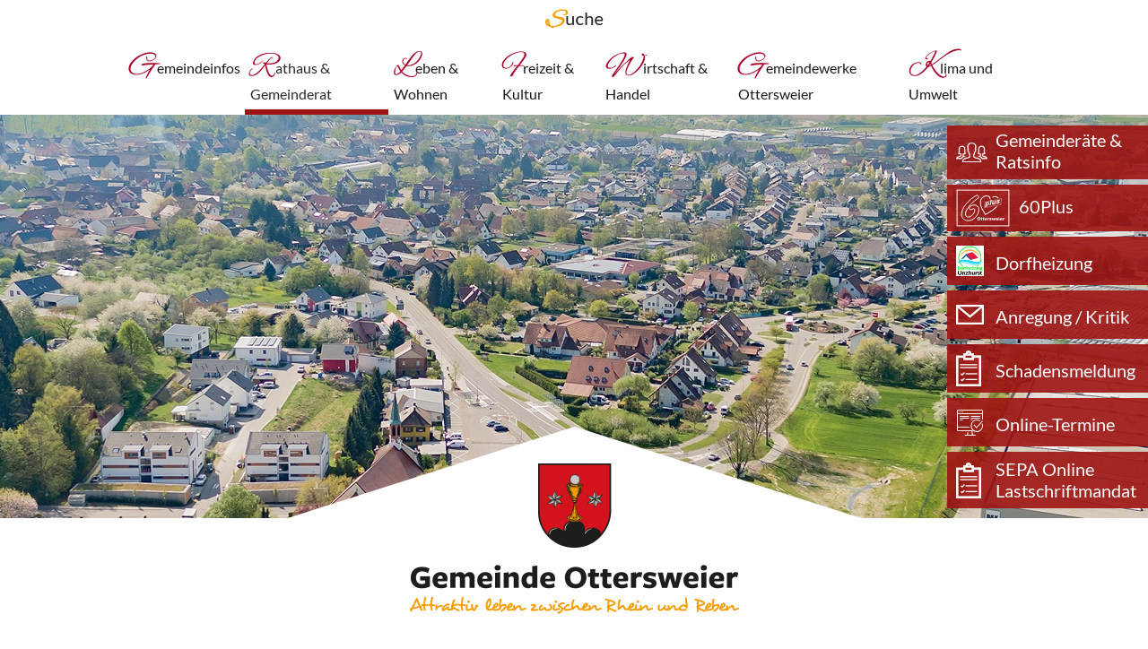

--- FILE ---
content_type: text/html; charset=utf-8
request_url: https://www.ottersweier.de/index.php?id=37&SbwType=LeistungsDetails&SbwId=1251&SbwMid=1
body_size: 10500
content:
<!DOCTYPE html>
<html lang="de-DE">
<head>

<meta charset="utf-8">
<!-- 
	This website is powered by TYPO3 - inspiring people to share!
	TYPO3 is a free open source Content Management Framework initially created by Kasper Skaarhoj and licensed under GNU/GPL.
	TYPO3 is copyright 1998-2026 of Kasper Skaarhoj. Extensions are copyright of their respective owners.
	Information and contribution at https://typo3.org/
-->

<base href="https://www.ottersweier.de/">
<link rel="shortcut icon" href="/fileadmin/templates/images/favicon.ico" type="image/vnd.microsoft.icon">

<meta name="generator" content="TYPO3 CMS" />
<meta name="author" content="cm city media GmbH - www.cmcitymedia.de" />
<meta name="keywords" content="Ottersweier" />
<meta name="description" content="Ottersweier" />
<meta name="robots" content="INDEX,FOLLOW" />
<meta name="viewport" content="width=device-width, initial-scale=1, maximum-scale=1" />
<meta name="twitter:card" content="summary" />
<meta name="publisher" content="cm city media GmbH - www.cmcitymedia.de" />
<meta name="copyright" content="Copyright 2026 Ottersweier" />
<meta name="audience" content="Alle" />
<meta name="revisit-after" content="7 days" />


<link rel="stylesheet" type="text/css" href="/fileadmin/templates/css/main.css?v=1.8&amp;1753336069" media="screen">
<link rel="stylesheet" type="text/css" href="/fileadmin/templates/css/responsive.css?v=1.2&amp;1739286493" media="screen">
<link rel="stylesheet" type="text/css" href="/fileadmin/templates/css/powermail.css?1700035966" media="screen">
<link rel="stylesheet" type="text/css" href="/fileadmin/templates/css/suche.css?1700035966" media="screen">



<script src="/typo3temp/assets/js/5508b6c4f0.js?1583938895" type="text/javascript"></script>


<title>Ottersweier&nbsp;&#124;&nbsp;Dienstleistungen&nbsp;&#124;&nbsp;&nbsp;</title>	<!--[if IE 9]>
	<link href="/fileadmin/templates/css/ie9.css" rel="stylesheet" type="text/css" />
	<![endif]-->
	 <script type="text/javascript" src="/fileadmin/templates/js/jquery-latest.js"> </script>
	 <script type="text/javascript" src="/fileadmin/templates/js/jquery-ui.min.js"> </script>
	 <script type="text/javascript" src="/fileadmin/templates/js/jquery.tools.min.js"> </script>
	 <script type="text/javascript" src="/fileadmin/templates/js/jquery.bxslider.min.js"></script>
	 <script type="text/javascript" src="/fileadmin/templates/js/page.js"></script>
	 <script type="text/javascript" src="/fileadmin/templates/js/dropdown.js"></script>
	 <script type="text/javascript" src="/fileadmin/templates/js/jahreszeiten.js"></script>

<script type="text/javascript">
  window.cookieconsent_options = {



  link: 'index.php?id=278',

  hasExternal: '',
  showContrastToggle: true,
 };
</script>
<script type="text/javascript" src="https://static.cross-7.de/_cookiehinweis/script.js"></script>
<script type="text/javascript" src="/fileadmin/templates/js/contrast.js"></script>
<script type="text/javascript" src="https://cm09.cmcitymedia.de/htdocs/_barrierefreiheit/script.js"></script>
<script>
    document.addEventListener("DOMContentLoaded", function () {
    	startCookieScript();
    });
</script>


    <link rel="stylesheet" href="/fileadmin/templates/lightbox/css/slightbox.css" type="text/css" media="screen"/>
    <script type="text/javascript" src="/fileadmin/templates/lightbox/js/jquery.1.5.1.min.js"></script>
    <script type="text/javascript" src="/fileadmin/templates/lightbox/js/slimbox.2.0.4.yui.js"></script><link rel="stylesheet" href="/fileadmin/templates/css/normal.css" type="text/css" media="screen" title="switch" />  <link rel="alternate stylesheet" type="text/css" href="/fileadmin/templates/css/normal.css" title="normal.css" media="screen" />
  <link rel="alternate stylesheet" type="text/css" href="/fileadmin/templates/css/contrast.css" title="contrast.css" media="screen" />
<link rel="canonical" href="https://www.ottersweier.de/de/rathaus-gemeinderat/buergerservice/dienstleistungen?sbwid=5000616&amp;sbwmid=1&amp;sbwtype=LebenslagenDetails&amp;cHash=872d935565458bf56ea67665e29e946c"/>
</head>
<body id="template01">

  <!-- No index start 1 -->
  <a id="oben"></a>
  <div class="unsichtbar">
    <h1>Gemeinde Ottersweier</h1>
    <h2>Seitenbereiche</h2>
    <ul>
      <li> <a href="#mainMenue" title="Sprung zum Hauptmen&uuml;" tabindex="1">Hauptmen&uuml;</a> </li>
      <li> <a href="#menuequick" title="Sprung zu wichtigen Links" tabindex="3">Wichtige Links</a> </li>
      <li> <a href="#contentbereich" title="Sprung zum Seiteninhalt" tabindex="4">Seiteninhalt</a> </li>
      <li> <a href="#suchbereich" title="Sprung zur Volltextsuche" tabindex="5">Volltextsuche</a> </li>
      <li> <a href="#footer" title="Sprung zu Kontakt" tabindex="6">Kontakt</a> </li>
    </ul>
  </div>
  <div id="responsiveSidemenue">
    <div class="nav_responsive">
      <div style="display: none;" class="nav_responsive_activate"></div>
      <div style="display: block;" class="nav_responsive_active"></div>
    </div>
    <div class="mainMenueId">
      <div class="unsichtbar">
        <h2>Hauptmen&uuml;</h2>
      </div>
      <div class="menueId responsive">
        <ul  class="navId dropdown"><li class="menueebene0"><a href class="menu">Gemeindeinfos</a><ul class="menueebene0Sub dropdownSlide"><li class="nosub" ><a href="/de/leben-wohnen/abfallentsorgung" title="Abfallentsorgung" class="ebene2">Abfallentsorgung</a></li><li class="nosub" ><a href="/de/gemeindeinfos/anfahrt" title="Anfahrt" class="ebene2">Anfahrt</a></li><li class="nosub" ><a href="/de/leben-wohnen/behoerdennummer-115" title="Behördennummer 115" class="ebene2">Behördennummer 115</a></li><li class="nosub" ><a href="/de/gemeindeinfos/buergermedaille" title="Bürgermedaille" class="ebene2">Bürgermedaille</a></li><li class="nosub" ><a href="/de/gemeindeinfos/digitale-postkarten" title="Digitale Postkarten" class="ebene2">Digitale Postkarten</a></li><li class="nosub" ><a href="/de/gemeindeinfos/ehrenbuerger" title="Ehrenbürger" class="ebene2">Ehrenbürger</a></li><li class="nosub" ><a href="/de/gemeindeinfos/friedhoefe" title="Friedhöfe" class="ebene2">Friedhöfe</a></li><li class="sub"><a href class="">Geschichte</a><ul><li><a href="/de/gemeindeinfos/geschichte/ottersweier">Ottersweier</a></li><li><a href="/de/gemeindeinfos/geschichte/unzhurst">Unzhurst</a></li><li><a href="/de/gemeindeinfos/geschichte/hatzenweier">Hatzenweier</a></li></ul></li><li class="sub"><a href class="">Impressum &amp; Service</a><ul><li><a href="/de/gemeindeinfos/impressum-service/responsive-webdesign">Responsive Webdesign</a></li><li><a href="/de/gemeindeinfos/impressum-service/impressum">Impressum</a></li><li><a href="/de/gemeindeinfos/impressum-service/datenschutzerklaerung">Datenschutzerklärung</a></li><li><a href="/de/gemeindeinfos/impressum-service/navigationshilfe">Navigationshilfe</a></li><li><a href="/de/gemeindeinfos/impressum-service/leichte-sprache">Leichte Sprache</a></li><li><a href="/de/gemeindeinfos/impressum-service/gebaerdensprache">Gebärdensprache</a></li><li><a href="/de/gemeindeinfos/impressum-service/barrierefreiheit">Barrierefreiheit</a></li><li><a href="/de/gemeindeinfos/impressum-service/inhaltsverzeichnis">Inhaltsverzeichnis</a></li><li><a href="/de/gemeindeinfos/impressum-service/suche">Suche</a></li></ul></li><li class="nosub" ><a href="/de/gemeindeinfos/informationsbroschuere" title="Informationsbroschüre" class="ebene2">Informationsbroschüre</a></li><li class="nosub" ><a href="/de/gemeindeinfos/kurzportrait" title="Kurzportrait" class="ebene2">Kurzportrait</a></li><li class="nosub" ><a href="/de/gemeindeinfos/links" title="Links" class="ebene2">Links</a></li><li class="nosub" ><a href="/de/gemeindeinfos/ortsplan" title="Ortsplan" class="ebene2">Ortsplan</a></li><li class="sub"><a href class="">Partnerschaften</a><ul><li><a href="/de/gemeindeinfos/partnerschaften/westerlo/belgien">Westerlo/Belgien</a></li><li><a href="/de/gemeindeinfos/partnerschaften/krauschwitz/sachsen">Krauschwitz/Sachsen</a></li></ul></li><li class="sub"><a href class="">Wappengeschichte</a><ul><li><a href="/de/gemeindeinfos/wappengeschichte/ottersweier">Ottersweier</a></li><li><a href="/de/gemeindeinfos/wappengeschichte/unzhurst">Unzhurst</a></li><li><a href="/de/gemeindeinfos/wappengeschichte/hatzenweier">Hatzenweier</a></li><li><a href="/de/gemeindeinfos/wappengeschichte/oberwasser">Oberwasser</a></li><li><a href="/de/gemeindeinfos/wappengeschichte/zell">Zell</a></li></ul></li><li class="nosub" ><a href="/de/gemeindeinfos/wechselbilder" title="Wechselbilder" class="ebene2">Wechselbilder</a></li><li class="nosub" ><a href="/de/gemeindeinfos/zahlen-daten-fakten" title="Zahlen, Daten &amp; Fakten" class="ebene2">Zahlen, Daten &amp; Fakten</a></li></ul></li><li class="menueebene1Active"><a href class="menu">Rathaus &amp; Gemeinderat</a><ul class="menueebene0Sub dropdownSlide"><li class="nosub" ><a href="/de/rathaus-gemeinderat/aktuelles-aus-dem-rathaus" title="Aktuelles aus dem Rathaus" class="ebene2">Aktuelles aus dem Rathaus</a></li><li class="nosub" ><a href="/de/rathaus-gemeinderat/buergerarbeitskreis-energie-umwelt" title="Bürgerarbeitskreis Energie &amp; Umwelt" class="ebene2">Bürgerarbeitskreis Energie &amp; Umwelt</a></li><li class="nosub" ><a href="/de/rathaus-gemeinderat/buergerbeteiligungsprozess-quartiersimpulsfoerderung" title="Bürgerbeteiligungsprozess Quartiersimpulsförderung" class="ebene2">Bürgerbeteiligungsprozess Quartiersimpulsförderung</a></li><li class="sub active"><a href class="">Bürgerservice</a><ul><li><a href="/de/rathaus-gemeinderat/buergerservice/dienstleistungen" class="act">Dienstleistungen</a></li><li><a href="/de/rathaus-gemeinderat/buergerservice/lebenslagen">Lebenslagen</a></li><li><a href="/de/rathaus-gemeinderat/buergerservice/formulare">Formulare</a></li><li><a href="/de/rathaus-gemeinderat/buergerservice/formulare-service-bw">Formulare Service BW</a></li><li><a href="/de/rathaus-gemeinderat/buergerservice/umzugsservice">Umzugsservice</a></li><li><a href="/de/rathaus-gemeinderat/buergerservice/behoerdenwegweiser">Behördenwegweiser</a></li></ul></li><li class="nosub" ><a href="/de/rathaus-gemeinderat/europa-und-kommunalwahlen" title="Bundestagswahl 23.02.2025" class="ebene2">Bundestagswahl 23.02.2025</a></li><li class="nosub" ><a href="/de/rathaus-gemeinderat/landtagswahl-08032026" title="Landtagswahl 08.03.2026" class="ebene2">Landtagswahl 08.03.2026</a></li><li class="nosub" ><a href="/de/rathaus-gemeinderat/feuerwehr" title="Feuerwehr" class="ebene2">Feuerwehr</a></li><li class="nosub" ><a href="/de/rathaus-gemeinderat/finanzen" title="Finanzen" class="ebene2">Finanzen</a></li><li class="nosub" ><a href="/de/rathaus-gemeinderat/fundbuero" title="Fundbüro" class="ebene2">Fundbüro</a></li><li class="nosub" ><a href="/de/rathaus-gemeinderat/gemeinderaete-ratsinfo" title="Gemeinderäte &amp; Ratsinfo" class="ebene2">Gemeinderäte &amp; Ratsinfo</a></li><li class="nosub" ><a href="/de/rathaus-gemeinderat/heiraten-in-ottersweier" title="Heiraten in Ottersweier" class="ebene2">Heiraten in Ottersweier</a></li><li class="nosub" ><a href="/de/rathaus-gemeinderat/kontakt-oeffnungszeiten" title="Kontakt &amp; Öffnungszeiten" class="ebene2">Kontakt &amp; Öffnungszeiten</a></li><li class="nosub" ><a href="/de/rathaus-gemeinderat/buergerservice/leitbild" title="Leitbild" class="ebene2">Leitbild</a></li><li class="nosub" ><a href="/de/rathaus-gemeinderat/mitarbeiter" title="Mitarbeiter" class="ebene2">Mitarbeiter</a></li><li class="nosub" ><a href="/de/rathaus-gemeinderat/ortsrecht" title="Ortsrecht" class="ebene2">Ortsrecht</a></li><li class="nosub" ><a href="/de/rathaus-gemeinderat/parteien" title="Parteien" class="ebene2">Parteien</a></li><li class="nosub" ><a href="/de/rathaus-gemeinderat/stellenausschreibungen" title="Stellenausschreibungen" class="ebene2">Stellenausschreibungen</a></li><li class="nosub" ><a href="/de/rathaus-gemeinderat/termine-online-vereinbaren" title="Termine online vereinbaren" class="ebene2">Termine online vereinbaren</a></li></ul></li><li class="menueebene2"><a href class="menu">Leben &amp; Wohnen</a><ul class="menueebene0Sub dropdownSlide"><li class="nosub" ><a href="/de/leben-wohnen/apotheken-notdienste" title="Apotheken-Notdienste" class="ebene2">Apotheken-Notdienste</a></li><li class="nosub" ><a href="/de/leben-wohnen/babygalerie" title="Babygalerie" class="ebene2">Babygalerie</a></li><li class="nosub" ><a href="/de/leben-wohnen/bebauungsplaene" title="Bebauungspläne" class="ebene2">Bebauungspläne</a></li><li class="nosub" ><a href="/de/leben-wohnen/bodenrichtwerte" title="Bodenrichtwerte" class="ebene2">Bodenrichtwerte</a></li><li class="nosub" ><a href="/de/leben-wohnen/brennholz" title="Brennholz" class="ebene2">Brennholz</a></li><li class="nosub" ><a href="/de/leben-wohnen/buecherei" title="Bücherei" class="ebene2">Bücherei</a></li><li class="nosub" ><a href="/de/leben-wohnen/einwohnerbefragung-2022" title="Einwohnerbefragung 2022" class="ebene2">Einwohnerbefragung 2022</a></li><li class="nosub" ><a href="/de/leben-wohnen/fluechtlingshilfe" title="Flüchtlingshilfe" class="ebene2">Flüchtlingshilfe</a></li><li class="nosub" ><a href="/de/leben-wohnen/fundtiere" title="Fundtiere" class="ebene2">Fundtiere</a></li><li class="sub"><a href class="">Gesundheit &amp; Versorgung</a><ul><li><a href="/de/leben-wohnen/default-3ef98faed5">Klinikum Mittelbaden Hub</a></li><li><a href="/de/leben-wohnen/gesundheit-versorgung/krankenhaeuser">Krankenhäuser</a></li><li><a href="/de/leben-wohnen/gesundheit-versorgung/aerzte-apotheken">Ärzte &amp; Apotheken</a></li></ul></li><li class="sub"><a href class="">Katastrophenschutz</a><ul><li><a href="/de/leben-wohnen/hochwasser">Hochwasser</a></li><li><a href="/de/leben-wohnen/starkregen">Starkregen</a></li><li><a href="/de/leben-wohnen/notfalltreffpunkte-fuer-unsere-bevoelkerung">Notfalltreffpunkte für unsere Bevölkerung</a></li><li><a href="/de/leben-wohnen/hochwasserschutz/interreg-projekt-rhenus-und-resilire">INTERREG-Projekt Rhenus und Resilire</a></li></ul></li><li class="sub"><a href class="">Kindertagesstätten</a><ul><li><a href="/de/leben-wohnen/kindertagesstaetten/kidboss-werbefilm-fuer-die-kindergaerten-von-ottersweier">KIDBOSS - Werbefilm für die Kindergärten von Ottersweier</a></li><li><a href="/de/leben-wohnen/kindertagesstaetten/vormerkliste">Vormerkliste</a></li></ul></li><li class="nosub" ><a href="/de/leben-wohnen/kirchen" title="Kirchen" class="ebene2">Kirchen</a></li><li class="nosub" ><a href="/de/leben-wohnen/mitteilungsblatt-presse" title="Mitteilungsblatt &amp; Presse" class="ebene2">Mitteilungsblatt &amp; Presse</a></li><li class="nosub" ><a href="/de/leben-wohnen/mobile-wohnberatung" title="Mobile Wohnberatung" class="ebene2">Mobile Wohnberatung</a></li><li class="nosub" ><a href="/de/leben-wohnen/nahverkehr" title="Nahverkehr" class="ebene2">Nahverkehr</a></li><li class="sub"><a href class="">Notfallvorsorge</a><ul><li><a href="/de/leben-wohnen/notfallvorsorge/allgemein">Allgemein</a></li><li><a href="/de/leben-wohnen/notfallvorsorge/rauchmelder">Rauchmelder</a></li></ul></li><li class="nosub" ><a href="/de/leben-wohnen/bebauungsplaene/sanierungsgebiet-hatzenweier" title="Sanierungsgebiet Hatzenweier" class="ebene2">Sanierungsgebiet Hatzenweier</a></li><li class="nosub" ><a href="/de/leben-wohnen/schulen" title="Schulen" class="ebene2">Schulen</a></li><li class="sub"><a href class="">Soziales, Jugend und Senioren</a><ul><li><a href="https://www.blutspende.de/blutspendetermine/termine?utf8=%E2%9C%93&amp;term=77833&amp;radius=&amp;county_id=08216&amp;date_from=19.10.2023&amp;date_to=31.12.2024&amp;last_donation=&amp;button=">Blutspende</a></li><li><a href="/de/leben-wohnen/soziales-jugend-und-senioren/60-plus-miteinander-fuereinander">60 plus Miteinander-Füreinander</a></li><li><a href="http://www.ottersweier.de/index.php?id=579&amp;publish%5BobjectId%5D=57390">Demenzcafé</a></li><li><a href="/de/leben-wohnen/soziales-jugend-und-senioren/dorfhelferinnenstation">Familienwerk Sölden</a></li><li><a href="/de/leben-wohnen/soziales-jugend-und-senioren/jugendtreff-chill-out">Jugendtreff Chill Out</a></li><li><a href="/de/leben-wohnen/soziales-jugend-und-senioren/kinder-und-jugendtheaterfestival">Kinder- und Jugendtheaterfestival</a></li><li><a href="/de/leben-wohnen/soziales-jugend-und-senioren/kinder-und-jugendbeteiligung">Kinder- und Jugendbeteiligung</a></li><li><a href="/de/leben-wohnen/soziales-jugend-und-senioren/schulsozialarbeit">Schulsozialarbeit</a></li><li><a href="/de/leben-wohnen/soziales-jugend-und-senioren/soziale-angebote">Soziale Angebote</a></li></ul></li><li class="nosub" ><a href="/de/leben-wohnen/steuern-gebuehren" title="Steuern &amp; Gebühren" class="ebene2">Steuern &amp; Gebühren</a></li><li class="nosub" ><a href="/de/leben-wohnen/wohnbauflaechen" title="Wohnbauflächen" class="ebene2">Wohnbauflächen</a></li></ul></li><li class="menueebene3"><a href class="menu">Freizeit &amp; Kultur</a><ul class="menueebene0Sub dropdownSlide"><li class="nosub" ><a href="/de/freizeit-kultur/archivverbund" title="Archivverbund" class="ebene2">Archivverbund</a></li><li class="nosub" ><a href="/de/freizeit-kultur/buecher-heimatbrief" title="Bücher &amp; Heimatbrief" class="ebene2">Bücher &amp; Heimatbrief</a></li><li class="nosub" ><a href="/de/freizeit-kultur/gaststaetten-restaurants-bars-uebernachtungsmoeglichkeiten" title="Gaststätten, Restaurants, Bars &amp; Übernachtungsmöglichkeiten" class="ebene2">Gaststätten, Restaurants, Bars &amp; Übernachtungsmöglichkeiten</a></li><li class="nosub" ><a href="/de/freizeit-kultur/grillplatz" title="Grillplatz" class="ebene2">Grillplatz</a></li><li class="nosub" ><a href="/de/freizeit-kultur/historische-rundgaenge" title="Historische Rundgänge" class="ebene2">Historische Rundgänge</a></li><li class="sub"><a href class="">Kinderferienprogramm</a><ul><li><a href="/de/freizeit-kultur/kinderferienprogramm/kinderferienprogramm-2023">Kinderferienprogramm 2026</a></li><li><a href="/de/freizeit-kultur/kinderferienprogramm/kooperation-ferienprogramm-mit-der-lebenshilfe">Kooperation Ferienprogramm mit der Lebenshilfe</a></li><li><a href="/de/freizeit-kultur/kinderferienprogramm/kinderferienspass-2024">Ferienspaß für Grundschülerinnen und Grundschüler</a></li></ul></li><li class="sub"><a href class="">Kultur</a><ul><li><a href="/de/freizeit-kultur/kultur/kleinkunst-in-der-zunftstubb">Kleinkunst in der Zunftstubb</a></li><li><a href="/de/freizeit-kultur/kultur/novemberlicht">Novemberlicht</a></li></ul></li><li class="sub"><a href class="">Kunst &amp; Ateliers</a><ul><li><a href="/de/freizeit-kultur/kunst-ateliers/ausstellungen-im-rathaus">Ausstellungen im Rathaus</a></li></ul></li><li class="nosub" ><a href="/de/freizeit-kultur/radtouren" title="Radtouren" class="ebene2">Radtouren</a></li><li class="nosub" ><a href="/de/freizeit-kultur/sport-festhallen" title="Sport- &amp; Festhallen" class="ebene2">Sport- &amp; Festhallen</a></li><li class="nosub" ><a href="https://www.buehl-buehlertal-ottersweier.de/" target="_blank" title="Tourismus" class="ebene2">Tourismus</a></li><li class="sub"><a href class="">Veranstaltungen</a><ul><li><a href="/de/freizeit-kultur/veranstaltungen/veranstaltungskalender">Veranstaltungskalender</a></li></ul></li><li class="sub"><a href class="">Vereine</a><ul><li><a href="/de/freizeit-kultur/vereine/vereinsliste">Vereinsliste</a></li><li><a href="/de/freizeit-kultur/vereine/vereins-news">Vereins-News</a></li></ul></li><li class="nosub" ><a href="/de/leben-wohnen/wegkreuze" title="Wegkreuze" class="ebene2">Wegkreuze</a></li><li class="nosub" ><a href="/de/freizeit-kultur/walderlebnisstation" title="WaldErlebnisStation" class="ebene2">WaldErlebnisStation</a></li><li class="nosub" ><a href="/de/leben-wohnen/webcam-strochennest" title="Webcam Storchennest" class="ebene2">Webcam Storchennest</a></li></ul></li><li class="menueebene4"><a href class="menu">Wirtschaft &amp; Handel</a><ul class="menueebene0Sub dropdownSlide"><li class="nosub" ><a href="/de/wirtschaft-handel/arbeitsagentur" title="Arbeitsagentur" class="ebene2">Arbeitsagentur</a></li><li class="sub"><a href class="">Ausschreibungen</a><ul><li><a href="/de/wirtschaft-handel/ausschreibungen/oeffentliche-ausschreibungen">Öffentliche Ausschreibungen</a></li><li><a href="/de/wirtschaft-handel/ausschreibungen/vorabbekanntmachung-beschraenkter-ausschreibungen">Vorabbekanntmachung beschränkter Ausschreibungen</a></li><li><a href="/de/wirtschaft-handel/ausschreibungen/bekanntmachung-vergebener-auftraege">Bekanntmachung vergebener Aufträge</a></li></ul></li><li class="nosub" ><a href="/de/wirtschaft-handel/firmenliste" title="Firmenliste" class="ebene2">Firmenliste</a></li><li class="sub"><a href class="">Gewerbeflächen</a><ul><li><a href="/de/wirtschaft-handel/gewerbeflaechen/angebote-gemeinde">Gewerbeflächen in Ottersweier</a></li></ul></li><li class="sub"><a href class="">Standortmarketing &quot;Wir sind Ottersweier&quot;</a><ul><li><a href="/de/wirtschaft-handel/bild-des-monats">Bild des Monats</a></li></ul></li><li class="nosub" ><a href="/de/wirtschaft-handel/handel-handwerk-ottersweier" title="Handel &amp; Handwerk Ottersweier" class="ebene2">Handel &amp; Handwerk Ottersweier</a></li><li class="nosub" ><a href="/de/wirtschaft-handel/handwerkskammer-karlsruhe" title="Handwerkskammer Karlsruhe" class="ebene2">Handwerkskammer Karlsruhe</a></li><li class="nosub" ><a href="/de/wirtschaft-handel/industrie-und-handelskammer" title="Industrie- und Handelskammer" class="ebene2">Industrie- und Handelskammer</a></li><li class="nosub" ><a href="/de/wirtschaft-handel/wirtschaftsforum" title="Wirtschaftsforum" class="ebene2">Wirtschaftsforum</a></li><li class="nosub" ><a href="/de/wirtschaft-handel/wirtschaftsstandort" title="Wirtschaftsstandort" class="ebene2">Wirtschaftsstandort</a></li></ul></li><li class="menueebene5"><a href class="menu">Gemeindewerke Ottersweier</a><ul class="menueebene0Sub dropdownSlide"><li class="nosub" ><a href="/de/gemeindewerke/wichtige-rufnummern" title="Wichtige Rufnummern" class="ebene2">Wichtige Rufnummern</a></li><li class="nosub" ><a href="/de/gemeindewerke/gemeindewerke-ottersweier" title="Allgemeines" class="ebene2">Allgemeines</a></li><li class="sub"><a href class="">Abwasserbeseitigung</a><ul><li><a href="/de/gemeindewerke/preisuebersicht">Preisübersicht</a></li><li><a href="/de/gemeindewerke/abwasserbeseitigung/formulare">Formulare</a></li><li><a href="/de/gemeindewerke/abwasserbeseitigung/ansprechpartner">Ansprechpartner</a></li><li><a href="/de/gemeindewerke/abwasserbeseitigung/informationen-fuer-hauseigentuemer">Informationen für Hauseigentümer</a></li></ul></li><li class="sub"><a href class="">E-Mobilität</a><ul><li><a href="/de/gemeindewerke/e-mobilitaet/e-ladestationen">Preisübersicht</a></li><li><a href="/de/gemeindewerke/e-mobilitaet/formulare">Formulare</a></li><li><a href="/de/gemeindewerke/e-mobilitaet/carsharing">Carsharing</a></li></ul></li><li class="sub"><a href class="">Glasfaser</a><ul><li><a href="/de/gemeindewerke/glasfaserausbau/ansprechpartner">Ansprechpartner</a></li><li><a href="/de/gemeindewerke/glasfaserausbau/informationen-fuer-hauseigentuemer">Informationen für Hauseigentümer</a></li><li><a href="/de/gemeindewerke/glasfaserausbau/presseberichte">Öffentlichkeitsarbeit</a></li></ul></li><li class="nosub" ><a href="/de/gemeindewerke/nahwaermeversorgung-ottersweier" title="Nahwärmeversorgung Ottersweier" class="ebene2">Nahwärmeversorgung Ottersweier</a></li><li class="sub"><a href class="">Dorfheizung Unzhurst</a><ul><li><a href="/de/gemeindewerke/dorfheizung-unzhurst/preisuebersicht">Preisübersicht</a></li><li><a href="/de/gemeindewerke/dorfheizung-unzhurst/ansprechpartner">Ansprechpartner</a></li><li><a href="/de/gemeindewerke/dorfheizung-unzhurst/unterlagen-fuer-hauseigentuemer">Unterlagen für Hauseigentümer</a></li><li><a href="/de/gemeindewerke/dorfheizung-unzhurst/beratung-nahwaermeanschluss/-sanierungsberatung">Beratung Nahwärmeanschluss/ Sanierungsberatung</a></li><li><a href="/de/gemeindewerke/dorfheizung-unzhurst/infoveranstaltungen-und-presseartikel">Öffentlichkeitsarbeit</a></li></ul></li><li class="sub"><a href class="">Betrieb von PV-Anlagen</a><ul><li><a href="/de/gemeindewerke/photovoltaik/formulare">PV-Botschafter</a></li><li><a href="/de/gemeindewerke/photovoltaik/ansprechpartner">Ansprechpartner</a></li><li><a href="/de/gemeindewerke/informationen-fuer-hauseigentuemer">Informationen für Hauseigentümer</a></li><li><a href="/de/gemeindewerke/photovoltaik/pv-anlagen">Solarkataster Baden-Württemberg</a></li><li><a href="/de/gemeindewerke/photovoltaik/oeffentlichkeitsarbeit">Öffentlichkeitsarbeit</a></li></ul></li><li class="sub"><a href class="">Strom- und Gasversorgung</a><ul><li><a href="/de/gemeindewerke/strom-und-gasversorgung/formulare">Formulare</a></li><li><a href="/de/gemeindewerke/strom-und-gasversorgung/ansprechpartner">Ansprechpartner</a></li><li><a href="/de/gemeindewerke/strom-und-gasversorgung/informationen-fuer-hauseigentuemer">Informationen für Hauseigentümer</a></li></ul></li><li class="sub"><a href class="">Wasserversorgung</a><ul><li><a href="/de/gemeindewerke/preisuebersicht-1">Preisübersicht</a></li><li><a href="/de/gemeindewerke/wasserversorgung/formulare">Formulare</a></li><li><a href="/de/gemeindewerke/wasserversorgung/ansprechpartner">Ansprechpartner</a></li><li><a href="/de/gemeindewerke/wasserversorgung/trinkwasserwerte">Trinkwasserwerte</a></li></ul></li></ul></li><li class="menueebene6"><a href class="menu">Klima und Umwelt</a><ul class="menueebene0Sub dropdownSlide"><li class="nosub" ><a href="/de/gemeindewerke/ottersweier" title="&quot;Ottersweier kann Klimaschutz&quot;" class="ebene2">&quot;Ottersweier kann Klimaschutz&quot;</a></li><li class="nosub" ><a href="/de/klima-und-umwelt/humusprojekt" title="Humusprojekt" class="ebene2">Humusprojekt</a></li><li class="nosub" ><a href="/de/klima-und-umwelt/klima-und-umweltschutz" title="Klima und Umweltschutz" class="ebene2">Klima und Umweltschutz</a></li><li class="sub"><a href class="">Windenergie</a><ul><li><a href="/de/klima-und-umwelt/klima-und-umweltschutz/standard-titel/windpark-hatzenweierer-wald">Windpark Hatzenweierer Wald</a></li><li><a href="/de/klima-und-umwelt/klima-und-umweltschutz/standard-titel/windpark-hatzenweierer-wald/von-der-flaechenreservierung-zum-windpark">Von der Flächenreservierung zum Windpark</a></li></ul></li><li class="nosub" ><a href="/de/foerdermitteluebersicht" title="Fördermittelübersicht" class="ebene2">Fördermittelübersicht</a></li></ul></li></ul>
      </div>
    </div>
  </div>
  <noscript>Ihr <b>Javascript</b> ist <b>deaktiviert</b>.<br />
    Hierdurch kann es sein, dass die Seite nicht vollst&auml;ndig angezeigt wird.<br />
    Bitte aktivieren Sie dies, um die Seite uneingeschr&auml;nkt darstellen zu k&ouml;nnen. </noscript>
  <div id="wrapalles" class="main-wrap">
    <div id="wrap" class="main">
      <section id="wrap01">
        <div class="mainMenueId">
          <div class="unsichtbar">
            <h2>Hauptmen&uuml;</h2>
          </div>
          <div class="nav_responsive">
            <div style="display: none;" class="nav_responsive_activate"></div>
            <div style="display: block;" class="nav_responsive_active"></div>
          </div>
          <nav class="menueId responsiveMenue show">
            <ul  class="navId dropdown"><li class="menueebene0"><a href="/de/leben-wohnen/abfallentsorgung" title="Gemeindeinfos" class="menueebene0" accesskey="0">Gemeindeinfos</a></li><li class="menueebene1Active"><a href="/de/rathaus-gemeinderat/aktuelles-aus-dem-rathaus" title="Rathaus &amp; Gemeinderat" class="menueebene1Active" accesskey="1">Rathaus &amp; Gemeinderat</a></li><li class="menueebene2"><a href="/de/leben-wohnen/apotheken-notdienste" title="Leben &amp; Wohnen" class="menueebene2" accesskey="2">Leben &amp; Wohnen</a></li><li class="menueebene3"><a href="/de/freizeit-kultur/archivverbund" title="Freizeit &amp; Kultur" class="menueebene3" accesskey="3">Freizeit &amp; Kultur</a></li><li class="menueebene4"><a href="/de/wirtschaft-handel/arbeitsagentur" title="Wirtschaft &amp; Handel" class="menueebene4" accesskey="4">Wirtschaft &amp; Handel</a></li><li class="menueebene5"><a href="/de/gemeindewerke/wichtige-rufnummern" title="Gemeindewerke Ottersweier" class="menueebene5" accesskey="5">Gemeindewerke Ottersweier</a><li class="menueebene6"><a href="/de/gemeindewerke/ottersweier" title="Klima und Umwelt" class="menueebene6" accesskey="6">Klima und Umwelt</a></li></ul>
          </nav>
          <div id="suche">
            <div id="suchbereich">
              <div class="unsichtbar">
                <h2>Volltextsuche</h2>
              </div>

              <div class="bereich2">
                <a href="index.php?id=280#c1021" accesskey="7" class="sucheAbsenden"></a>
              </div>
            </div>
          </div>
        </div>
        <div id="mainMenueSub">
          <div class="unsichtbar">
            <h2>Hauptmen&uuml;</h2>
          </div>
          <ul  class="navId dropdown"><li class="menueebene0"><a href="/de/leben-wohnen/abfallentsorgung" title="Gemeinde- Infos" class="menueebene0">Gemeinde- Infos</a><ul class="menueebene0Sub dropdownSlide"><li><a href="/de/leben-wohnen/abfallentsorgung" title="Abfallentsorgung" class="menueebene0Sub">Abfallentsorgung</a></li><li><a href="/de/gemeindeinfos/anfahrt" title="Anfahrt" class="menueebene1Sub">Anfahrt</a></li><li><a href="/de/leben-wohnen/behoerdennummer-115" title="Behördennummer 115" class="menueebene2Sub">Behördennummer 115</a></li><li><a href="/de/gemeindeinfos/buergermedaille" title="Bürgermedaille" class="menueebene3Sub">Bürgermedaille</a></li><li><a href="/de/gemeindeinfos/digitale-postkarten" title="Digitale Postkarten" class="menueebene4Sub">Digitale Postkarten</a></li><li><a href="/de/gemeindeinfos/ehrenbuerger" title="Ehrenbürger" class="menueebene5Sub">Ehrenbürger</a></li><li><a href="/de/gemeindeinfos/friedhoefe" title="Friedhöfe" class="menueebene6Sub">Friedhöfe</a></li><li><a href="/de/gemeindeinfos/geschichte/ottersweier" class="pfeilSub">Geschichte</a><ul><li><a href="/de/gemeindeinfos/geschichte/ottersweier" class="l3-no">Ottersweier</a></li><li><a href="/de/gemeindeinfos/geschichte/unzhurst" class="l3-no">Unzhurst</a></li><li><a href="/de/gemeindeinfos/geschichte/hatzenweier" class="l3-no">Hatzenweier</a></li></ul></li><li><a href="/de/gemeindeinfos/impressum-service/responsive-webdesign" class="pfeilSub">Impressum &amp; Service</a><ul><li><a href="/de/gemeindeinfos/impressum-service/responsive-webdesign" class="l3-no">Responsive Webdesign</a></li><li><a href="/de/gemeindeinfos/impressum-service/impressum" class="l3-no">Impressum</a></li><li><a href="/de/gemeindeinfos/impressum-service/datenschutzerklaerung" class="l3-no">Datenschutzerklärung</a></li><li><a href="/de/gemeindeinfos/impressum-service/navigationshilfe" class="l3-no">Navigationshilfe</a></li><li><a href="/de/gemeindeinfos/impressum-service/leichte-sprache" class="l3-no">Leichte Sprache</a></li><li><a href="/de/gemeindeinfos/impressum-service/gebaerdensprache" class="l3-no">Gebärdensprache</a></li><li><a href="/de/gemeindeinfos/impressum-service/barrierefreiheit" class="l3-no">Barrierefreiheit</a></li><li><a href="/de/gemeindeinfos/impressum-service/inhaltsverzeichnis" class="l3-no">Inhaltsverzeichnis</a></li><li><a href="/de/gemeindeinfos/impressum-service/suche" class="l3-no">Suche</a></li></ul></li><li><a href="/de/gemeindeinfos/informationsbroschuere" title="Informationsbroschüre" class="menueebene6Sub">Informationsbroschüre</a></li><li><a href="/de/gemeindeinfos/kurzportrait" title="Kurzportrait" class="menueebene6Sub">Kurzportrait</a></li><li><a href="/de/gemeindeinfos/links" title="Links" class="menueebene6Sub">Links</a></li><li><a href="/de/gemeindeinfos/ortsplan" title="Ortsplan" class="menueebene6Sub">Ortsplan</a></li><li><a href="/de/gemeindeinfos/partnerschaften/westerlo/belgien" class="pfeilSub">Partnerschaften</a><ul><li><a href="/de/gemeindeinfos/partnerschaften/westerlo/belgien" class="l3-no">Westerlo/Belgien</a></li><li><a href="/de/gemeindeinfos/partnerschaften/krauschwitz/sachsen" class="l3-no">Krauschwitz/Sachsen</a></li></ul></li><li><a href="/de/gemeindeinfos/wappengeschichte/ottersweier" class="pfeilSub">Wappengeschichte</a><ul><li><a href="/de/gemeindeinfos/wappengeschichte/ottersweier" class="l3-no">Ottersweier</a></li><li><a href="/de/gemeindeinfos/wappengeschichte/unzhurst" class="l3-no">Unzhurst</a></li><li><a href="/de/gemeindeinfos/wappengeschichte/hatzenweier" class="l3-no">Hatzenweier</a></li><li><a href="/de/gemeindeinfos/wappengeschichte/oberwasser" class="l3-no">Oberwasser</a></li><li><a href="/de/gemeindeinfos/wappengeschichte/zell" class="l3-no">Zell</a></li></ul></li><li><a href="/de/gemeindeinfos/wechselbilder" title="Wechselbilder" class="menueebene6Sub">Wechselbilder</a></li><li><a href="/de/gemeindeinfos/zahlen-daten-fakten" title="Zahlen, Daten &amp; Fakten" class="menueebene6Sub">Zahlen, Daten &amp; Fakten</a></li></ul></li><li class="menueebene1Active"><a href="/de/rathaus-gemeinderat/aktuelles-aus-dem-rathaus" title="Rathaus &amp; Gemeinderat" class="menueebene1Active">Rathaus & Gemeinderat</a><ul class="menueebene0Sub dropdownSlide"><li><a href="/de/rathaus-gemeinderat/aktuelles-aus-dem-rathaus" title="Aktuelles aus dem Rathaus" class="menueebene0Sub">Aktuelles aus dem Rathaus</a></li><li><a href="/de/rathaus-gemeinderat/buergerarbeitskreis-energie-umwelt" title="Bürgerarbeitskreis Energie &amp; Umwelt" class="menueebene1Sub">Bürgerarbeitskreis Energie &amp; Umwelt</a></li><li><a href="/de/rathaus-gemeinderat/buergerbeteiligungsprozess-quartiersimpulsfoerderung" title="Bürgerbeteiligungsprozess Quartiersimpulsförderung" class="menueebene2Sub">Bürgerbeteiligungsprozess Quartiersimpulsförderung</a></li><li class="active"><a href="/de/rathaus-gemeinderat/buergerservice/dienstleistungen" class="pfeilSubAct">Bürgerservice</a><ul><li><a href="/de/rathaus-gemeinderat/buergerservice/dienstleistungen" class="l3-act">Dienstleistungen</a></li><li><a href="/de/rathaus-gemeinderat/buergerservice/lebenslagen" class="l3-no">Lebenslagen</a></li><li><a href="/de/rathaus-gemeinderat/buergerservice/formulare" class="l3-no">Formulare</a></li><li><a href="/de/rathaus-gemeinderat/buergerservice/formulare-service-bw" class="l3-no">Formulare Service BW</a></li><li><a href="/de/rathaus-gemeinderat/buergerservice/umzugsservice" class="l3-no">Umzugsservice</a></li><li><a href="/de/rathaus-gemeinderat/buergerservice/behoerdenwegweiser" class="l3-no">Behördenwegweiser</a></li></ul></li><li><a href="/de/rathaus-gemeinderat/europa-und-kommunalwahlen" title="Bundestagswahl 23.02.2025" class="menueebene4Sub">Bundestagswahl 23.02.2025</a></li><li><a href="/de/rathaus-gemeinderat/landtagswahl-08032026" title="Landtagswahl 08.03.2026" class="menueebene5Sub">Landtagswahl 08.03.2026</a></li><li><a href="/de/rathaus-gemeinderat/feuerwehr" title="Feuerwehr" class="menueebene6Sub">Feuerwehr</a></li><li><a href="/de/rathaus-gemeinderat/finanzen" title="Finanzen" class="menueebene6Sub">Finanzen</a></li><li><a href="/de/rathaus-gemeinderat/fundbuero" title="Fundbüro" class="menueebene6Sub">Fundbüro</a></li><li><a href="/de/rathaus-gemeinderat/gemeinderaete-ratsinfo" title="Gemeinderäte &amp; Ratsinfo" class="menueebene6Sub">Gemeinderäte &amp; Ratsinfo</a></li><li><a href="/de/rathaus-gemeinderat/heiraten-in-ottersweier" title="Heiraten in Ottersweier" class="menueebene6Sub">Heiraten in Ottersweier</a></li><li><a href="/de/rathaus-gemeinderat/kontakt-oeffnungszeiten" title="Kontakt &amp; Öffnungszeiten" class="menueebene6Sub">Kontakt &amp; Öffnungszeiten</a></li><li><a href="/de/rathaus-gemeinderat/buergerservice/leitbild" title="Leitbild" class="menueebene6Sub">Leitbild</a></li><li><a href="/de/rathaus-gemeinderat/mitarbeiter" title="Mitarbeiter" class="menueebene6Sub">Mitarbeiter</a></li><li><a href="/de/rathaus-gemeinderat/ortsrecht" title="Ortsrecht" class="menueebene6Sub">Ortsrecht</a></li><li><a href="/de/rathaus-gemeinderat/parteien" title="Parteien" class="menueebene6Sub">Parteien</a></li><li><a href="/de/rathaus-gemeinderat/stellenausschreibungen" title="Stellenausschreibungen" class="menueebene6Sub">Stellenausschreibungen</a></li><li><a href="/de/rathaus-gemeinderat/termine-online-vereinbaren" title="Termine online vereinbaren" class="menueebene6Sub">Termine online vereinbaren</a></li></ul></li><li class="menueebene2"><a href="/de/leben-wohnen/apotheken-notdienste" title="Leben &amp; Wohnen" class="menueebene2">Leben &amp; Wohnen</a><ul class="menueebene0Sub dropdownSlide"><li><a href="/de/leben-wohnen/apotheken-notdienste" title="Apotheken-Notdienste" class="menueebene0Sub">Apotheken-Notdienste</a></li><li><a href="/de/leben-wohnen/babygalerie" title="Babygalerie" class="menueebene1Sub">Babygalerie</a></li><li><a href="/de/leben-wohnen/bebauungsplaene" title="Bebauungspläne" class="menueebene2Sub">Bebauungspläne</a></li><li><a href="/de/leben-wohnen/bodenrichtwerte" title="Bodenrichtwerte" class="menueebene3Sub">Bodenrichtwerte</a></li><li><a href="/de/leben-wohnen/brennholz" title="Brennholz" class="menueebene4Sub">Brennholz</a></li><li><a href="/de/leben-wohnen/buecherei" title="Bücherei" class="menueebene5Sub">Bücherei</a></li><li><a href="/de/leben-wohnen/einwohnerbefragung-2022" title="Einwohnerbefragung 2022" class="menueebene6Sub">Einwohnerbefragung 2022</a></li><li><a href="/de/leben-wohnen/fluechtlingshilfe" title="Flüchtlingshilfe" class="menueebene6Sub">Flüchtlingshilfe</a></li><li><a href="/de/leben-wohnen/fundtiere" title="Fundtiere" class="menueebene6Sub">Fundtiere</a></li><li><a href="/de/leben-wohnen/default-3ef98faed5" class="pfeilSub">Gesundheit &amp; Versorgung</a><ul><li><a href="/de/leben-wohnen/default-3ef98faed5" class="l3-no">Klinikum Mittelbaden Hub</a></li><li><a href="/de/leben-wohnen/gesundheit-versorgung/krankenhaeuser" class="l3-no">Krankenhäuser</a></li><li><a href="/de/leben-wohnen/gesundheit-versorgung/aerzte-apotheken" class="l3-no">Ärzte &amp; Apotheken</a></li></ul></li><li><a href="/de/leben-wohnen/hochwasserschutz" class="pfeilSub">Katastrophenschutz</a><ul><li><a href="/de/leben-wohnen/hochwasser" class="l3-no">Hochwasser</a></li><li><a href="/de/leben-wohnen/starkregen" class="l3-no">Starkregen</a></li><li><a href="/de/leben-wohnen/notfalltreffpunkte-fuer-unsere-bevoelkerung" class="l3-no">Notfalltreffpunkte für unsere Bevölkerung</a></li><li><a href="/de/leben-wohnen/hochwasserschutz/interreg-projekt-rhenus-und-resilire" class="l3-no">INTERREG-Projekt Rhenus und Resilire</a></li></ul></li><li><a href="/de/leben-wohnen/kindertagesstaetten" class="pfeilSub">Kindertagesstätten</a><ul><li><a href="/de/leben-wohnen/kindertagesstaetten/kidboss-werbefilm-fuer-die-kindergaerten-von-ottersweier" class="l3-no">KIDBOSS - Werbefilm für die Kindergärten von Ottersweier</a></li><li><a href="/de/leben-wohnen/kindertagesstaetten/vormerkliste" class="l3-no">Vormerkliste</a></li></ul></li><li><a href="/de/leben-wohnen/kirchen" title="Kirchen" class="menueebene6Sub">Kirchen</a></li><li><a href="/de/leben-wohnen/mitteilungsblatt-presse" title="Mitteilungsblatt &amp; Presse" class="menueebene6Sub">Mitteilungsblatt &amp; Presse</a></li><li><a href="/de/leben-wohnen/mobile-wohnberatung" title="Mobile Wohnberatung" class="menueebene6Sub">Mobile Wohnberatung</a></li><li><a href="/de/leben-wohnen/nahverkehr" title="Nahverkehr" class="menueebene6Sub">Nahverkehr</a></li><li><a href="/de/leben-wohnen/notfallvorsorge/allgemein" class="pfeilSub">Notfallvorsorge</a><ul><li><a href="/de/leben-wohnen/notfallvorsorge/allgemein" class="l3-no">Allgemein</a></li><li><a href="/de/leben-wohnen/notfallvorsorge/rauchmelder" class="l3-no">Rauchmelder</a></li></ul></li><li><a href="/de/leben-wohnen/bebauungsplaene/sanierungsgebiet-hatzenweier" title="Sanierungsgebiet Hatzenweier" class="menueebene6Sub">Sanierungsgebiet Hatzenweier</a></li><li><a href="/de/leben-wohnen/schulen" title="Schulen" class="menueebene6Sub">Schulen</a></li><li><a href="/de/leben-wohnen/soziales-jugend-und-senioren/60-plus-miteinander-fuereinander" class="pfeilSub">Soziales, Jugend und Senioren</a><ul><li><a href="https://www.blutspende.de/blutspendetermine/termine?utf8=%E2%9C%93&amp;term=77833&amp;radius=&amp;county_id=08216&amp;date_from=19.10.2023&amp;date_to=31.12.2024&amp;last_donation=&amp;button=" class="l3-no">Blutspende</a></li><li><a href="/de/leben-wohnen/soziales-jugend-und-senioren/60-plus-miteinander-fuereinander" class="l3-no">60 plus Miteinander-Füreinander</a></li><li><a href="http://www.ottersweier.de/index.php?id=579&amp;publish%5BobjectId%5D=57390" class="l3-no">Demenzcafé</a></li><li><a href="/de/leben-wohnen/soziales-jugend-und-senioren/dorfhelferinnenstation" class="l3-no">Familienwerk Sölden</a></li><li><a href="/de/leben-wohnen/soziales-jugend-und-senioren/jugendtreff-chill-out" class="l3-no">Jugendtreff Chill Out</a></li><li><a href="/de/leben-wohnen/soziales-jugend-und-senioren/kinder-und-jugendtheaterfestival" class="l3-no">Kinder- und Jugendtheaterfestival</a></li><li><a href="/de/leben-wohnen/soziales-jugend-und-senioren/kinder-und-jugendbeteiligung" class="l3-no">Kinder- und Jugendbeteiligung</a></li><li><a href="/de/leben-wohnen/soziales-jugend-und-senioren/schulsozialarbeit" class="l3-no">Schulsozialarbeit</a></li><li><a href="/de/leben-wohnen/soziales-jugend-und-senioren/soziale-angebote" class="l3-no">Soziale Angebote</a></li></ul></li><li><a href="/de/leben-wohnen/steuern-gebuehren" title="Steuern &amp; Gebühren" class="menueebene6Sub">Steuern &amp; Gebühren</a></li><li><a href="/de/leben-wohnen/wohnbauflaechen" title="Wohnbauflächen" class="menueebene6Sub">Wohnbauflächen</a></li></ul></li><li class="menueebene3"><a href="/de/freizeit-kultur/archivverbund" title="Freizeit &amp; Kultur" class="menueebene3">Freizeit &amp; Kultur</a><ul class="menueebene0Sub dropdownSlide"><li><a href="/de/freizeit-kultur/archivverbund" title="Archivverbund" class="menueebene0Sub">Archivverbund</a></li><li><a href="/de/freizeit-kultur/buecher-heimatbrief" title="Bücher &amp; Heimatbrief" class="menueebene1Sub">Bücher &amp; Heimatbrief</a></li><li><a href="/de/freizeit-kultur/gaststaetten-restaurants-bars-uebernachtungsmoeglichkeiten" title="Gaststätten, Restaurants, Bars &amp; Übernachtungsmöglichkeiten" class="menueebene2Sub">Gaststätten, Restaurants, Bars &amp; Übernachtungsmöglichkeiten</a></li><li><a href="/de/freizeit-kultur/grillplatz" title="Grillplatz" class="menueebene3Sub">Grillplatz</a></li><li><a href="/de/freizeit-kultur/historische-rundgaenge" title="Historische Rundgänge" class="menueebene4Sub">Historische Rundgänge</a></li><li><a href="/de/freizeit-kultur/kinderferienprogramm" class="pfeilSub">Kinderferienprogramm</a><ul><li><a href="/de/freizeit-kultur/kinderferienprogramm/kinderferienprogramm-2023" class="l3-no">Kinderferienprogramm 2026</a></li><li><a href="/de/freizeit-kultur/kinderferienprogramm/kooperation-ferienprogramm-mit-der-lebenshilfe" class="l3-no">Kooperation Ferienprogramm mit der Lebenshilfe</a></li><li><a href="/de/freizeit-kultur/kinderferienprogramm/kinderferienspass-2024" class="l3-no">Ferienspaß für Grundschülerinnen und Grundschüler</a></li></ul></li><li><a href="/de/freizeit-kultur/kultur/kleinkunst-in-der-zunftstubb" class="pfeilSub">Kultur</a><ul><li><a href="/de/freizeit-kultur/kultur/kleinkunst-in-der-zunftstubb" class="l3-no">Kleinkunst in der Zunftstubb</a></li><li><a href="/de/freizeit-kultur/kultur/novemberlicht" class="l3-no">Novemberlicht</a></li></ul></li><li><a href="/de/freizeit-kultur/kunst-ateliers" class="pfeilSub">Kunst &amp; Ateliers</a><ul><li><a href="/de/freizeit-kultur/kunst-ateliers/ausstellungen-im-rathaus" class="l3-no">Ausstellungen im Rathaus</a></li></ul></li><li><a href="/de/freizeit-kultur/radtouren" title="Radtouren" class="menueebene6Sub">Radtouren</a></li><li><a href="/de/freizeit-kultur/sport-festhallen" title="Sport- &amp; Festhallen" class="menueebene6Sub">Sport- &amp; Festhallen</a></li><li><a href="https://www.buehl-buehlertal-ottersweier.de/" target="_blank" title="Tourismus" class="menueebene6Sub">Tourismus</a></li><li><a href="/de/freizeit-kultur/veranstaltungen/veranstaltungskalender" class="pfeilSub">Veranstaltungen</a><ul><li><a href="/de/freizeit-kultur/veranstaltungen/veranstaltungskalender" class="l3-no">Veranstaltungskalender</a></li></ul></li><li><a href="/de/freizeit-kultur/vereine/vereinsliste" class="pfeilSub">Vereine</a><ul><li><a href="/de/freizeit-kultur/vereine/vereinsliste" class="l3-no">Vereinsliste</a></li><li><a href="/de/freizeit-kultur/vereine/vereins-news" class="l3-no">Vereins-News</a></li></ul></li><li><a href="/de/leben-wohnen/wegkreuze" title="Wegkreuze" class="menueebene6Sub">Wegkreuze</a></li><li><a href="/de/freizeit-kultur/walderlebnisstation" title="WaldErlebnisStation" class="menueebene6Sub">WaldErlebnisStation</a></li><li><a href="/de/leben-wohnen/webcam-strochennest" title="Webcam Storchennest" class="menueebene6Sub">Webcam Storchennest</a></li></ul></li><li class="menueebene4"><a href="/de/wirtschaft-handel/arbeitsagentur" title="Wirtschaft &amp; Handel" class="menueebene4">Wirtschaft &amp; Handel</a><ul class="menueebene0Sub dropdownSlide"><li><a href="/de/wirtschaft-handel/arbeitsagentur" title="Arbeitsagentur" class="menueebene0Sub">Arbeitsagentur</a></li><li><a href="/de/wirtschaft-handel/ausschreibungen/oeffentliche-ausschreibungen" class="pfeilSub">Ausschreibungen</a><ul><li><a href="/de/wirtschaft-handel/ausschreibungen/oeffentliche-ausschreibungen" class="l3-no">Öffentliche Ausschreibungen</a></li><li><a href="/de/wirtschaft-handel/ausschreibungen/vorabbekanntmachung-beschraenkter-ausschreibungen" class="l3-no">Vorabbekanntmachung beschränkter Ausschreibungen</a></li><li><a href="/de/wirtschaft-handel/ausschreibungen/bekanntmachung-vergebener-auftraege" class="l3-no">Bekanntmachung vergebener Aufträge</a></li></ul></li><li><a href="/de/wirtschaft-handel/firmenliste" title="Firmenliste" class="menueebene2Sub">Firmenliste</a></li><li><a href="/de/wirtschaft-handel/gewerbeflaechen/angebote-gemeinde" class="pfeilSub">Gewerbeflächen</a><ul><li><a href="/de/wirtschaft-handel/gewerbeflaechen/angebote-gemeinde" class="l3-no">Gewerbeflächen in Ottersweier</a></li></ul></li><li><a href="/de/wirtschaft-handel/standortmarketing-wir-sind-ottersweier" class="pfeilSub">Standortmarketing &quot;Wir sind Ottersweier&quot;</a><ul><li><a href="/de/wirtschaft-handel/bild-des-monats" class="l3-no">Bild des Monats</a></li></ul></li><li><a href="/de/wirtschaft-handel/handel-handwerk-ottersweier" title="Handel &amp; Handwerk Ottersweier" class="menueebene5Sub">Handel &amp; Handwerk Ottersweier</a></li><li><a href="/de/wirtschaft-handel/handwerkskammer-karlsruhe" title="Handwerkskammer Karlsruhe" class="menueebene6Sub">Handwerkskammer Karlsruhe</a></li><li><a href="/de/wirtschaft-handel/industrie-und-handelskammer" title="Industrie- und Handelskammer" class="menueebene6Sub">Industrie- und Handelskammer</a></li><li><a href="/de/wirtschaft-handel/wirtschaftsforum" title="Wirtschaftsforum" class="menueebene6Sub">Wirtschaftsforum</a></li><li><a href="/de/wirtschaft-handel/wirtschaftsstandort" title="Wirtschaftsstandort" class="menueebene6Sub">Wirtschaftsstandort</a></li></ul></li><li class="menueebene5"><a href="/de/gemeindewerke/wichtige-rufnummern" title="Gemeindewerke Ottersweier" class="menueebene5">Gemeindewerke Ottersweier</a><ul class="menueebene0Sub dropdownSlide"><li><a href="/de/gemeindewerke/wichtige-rufnummern" title="Wichtige Rufnummern" class="menueebene0Sub">Wichtige Rufnummern</a></li><li><a href="/de/gemeindewerke/gemeindewerke-ottersweier" title="Allgemeines" class="menueebene1Sub">Allgemeines</a></li><li><a href="/de/gemeindewerke/abwasserbeseitigung" class="pfeilSub">Abwasserbeseitigung</a><ul><li><a href="/de/gemeindewerke/preisuebersicht" class="l3-no">Preisübersicht</a></li><li><a href="/de/gemeindewerke/abwasserbeseitigung/formulare" class="l3-no">Formulare</a></li><li><a href="/de/gemeindewerke/abwasserbeseitigung/ansprechpartner" class="l3-no">Ansprechpartner</a></li><li><a href="/de/gemeindewerke/abwasserbeseitigung/informationen-fuer-hauseigentuemer" class="l3-no">Informationen für Hauseigentümer</a></li></ul></li><li><a href="/de/gemeindewerke/e-mobilitaet" class="pfeilSub">E-Mobilität</a><ul><li><a href="/de/gemeindewerke/e-mobilitaet/e-ladestationen" class="l3-no">Preisübersicht</a></li><li><a href="/de/gemeindewerke/e-mobilitaet/formulare" class="l3-no">Formulare</a></li><li><a href="/de/gemeindewerke/e-mobilitaet/carsharing" class="l3-no">Carsharing</a></li></ul></li><li><a href="/de/gemeindewerke/glasfaserausbau" class="pfeilSub">Glasfaser</a><ul><li><a href="/de/gemeindewerke/glasfaserausbau/ansprechpartner" class="l3-no">Ansprechpartner</a></li><li><a href="/de/gemeindewerke/glasfaserausbau/informationen-fuer-hauseigentuemer" class="l3-no">Informationen für Hauseigentümer</a></li><li><a href="/de/gemeindewerke/glasfaserausbau/presseberichte" class="l3-no">Öffentlichkeitsarbeit</a></li></ul></li><li><a href="/de/gemeindewerke/nahwaermeversorgung-ottersweier" title="Nahwärmeversorgung Ottersweier" class="menueebene5Sub">Nahwärmeversorgung Ottersweier</a></li><li><a href="/de/gemeindewerke/dorfheizung-unzhurst" class="pfeilSub">Dorfheizung Unzhurst</a><ul><li><a href="/de/gemeindewerke/dorfheizung-unzhurst/preisuebersicht" class="l3-no">Preisübersicht</a></li><li><a href="/de/gemeindewerke/dorfheizung-unzhurst/ansprechpartner" class="l3-no">Ansprechpartner</a></li><li><a href="/de/gemeindewerke/dorfheizung-unzhurst/unterlagen-fuer-hauseigentuemer" class="l3-no">Unterlagen für Hauseigentümer</a></li><li><a href="/de/gemeindewerke/dorfheizung-unzhurst/beratung-nahwaermeanschluss/-sanierungsberatung" class="l3-no">Beratung Nahwärmeanschluss/ Sanierungsberatung</a></li><li><a href="/de/gemeindewerke/dorfheizung-unzhurst/infoveranstaltungen-und-presseartikel" class="l3-no">Öffentlichkeitsarbeit</a></li></ul></li><li><a href="/de/gemeindewerke/photovoltaik" class="pfeilSub">Betrieb von PV-Anlagen</a><ul><li><a href="/de/gemeindewerke/photovoltaik/formulare" class="l3-no">PV-Botschafter</a></li><li><a href="/de/gemeindewerke/photovoltaik/ansprechpartner" class="l3-no">Ansprechpartner</a></li><li><a href="/de/gemeindewerke/informationen-fuer-hauseigentuemer" class="l3-no">Informationen für Hauseigentümer</a></li><li><a href="/de/gemeindewerke/photovoltaik/pv-anlagen" class="l3-no">Solarkataster Baden-Württemberg</a></li><li><a href="/de/gemeindewerke/photovoltaik/oeffentlichkeitsarbeit" class="l3-no">Öffentlichkeitsarbeit</a></li></ul></li><li><a href="/de/gemeindewerke/strom-und-gasversorgung" class="pfeilSub">Strom- und Gasversorgung</a><ul><li><a href="/de/gemeindewerke/strom-und-gasversorgung/formulare" class="l3-no">Formulare</a></li><li><a href="/de/gemeindewerke/strom-und-gasversorgung/ansprechpartner" class="l3-no">Ansprechpartner</a></li><li><a href="/de/gemeindewerke/strom-und-gasversorgung/informationen-fuer-hauseigentuemer" class="l3-no">Informationen für Hauseigentümer</a></li></ul></li><li><a href="/de/gemeindewerke/wasserversorgung" class="pfeilSub">Wasserversorgung</a><ul><li><a href="/de/gemeindewerke/preisuebersicht-1" class="l3-no">Preisübersicht</a></li><li><a href="/de/gemeindewerke/wasserversorgung/formulare" class="l3-no">Formulare</a></li><li><a href="/de/gemeindewerke/wasserversorgung/ansprechpartner" class="l3-no">Ansprechpartner</a></li><li><a href="/de/gemeindewerke/wasserversorgung/trinkwasserwerte" class="l3-no">Trinkwasserwerte</a></li></ul></li></ul><li class="menueebene6"><a href="/de/gemeindewerke/ottersweier" title="Klima und Umwelt" class="menueebene6">Klima und Umwelt</a><ul class="menueebene0Sub dropdownSlide"><li><a href="/de/gemeindewerke/ottersweier" title="&quot;Ottersweier kann Klimaschutz&quot;" class="menueebene0Sub">&quot;Ottersweier kann Klimaschutz&quot;</a></li><li><a href="/de/klima-und-umwelt/humusprojekt" title="Humusprojekt" class="menueebene1Sub">Humusprojekt</a></li><li><a href="/de/klima-und-umwelt/klima-und-umweltschutz" title="Klima und Umweltschutz" class="menueebene2Sub">Klima und Umweltschutz</a></li><li><a href="/de/klima-und-umwelt/klima-und-umweltschutz/standard-titel" class="pfeilSub">Windenergie</a><ul><li><a href="/de/klima-und-umwelt/klima-und-umweltschutz/standard-titel/windpark-hatzenweierer-wald" class="l3-no">Windpark Hatzenweierer Wald</a></li><li><a href="/de/klima-und-umwelt/klima-und-umweltschutz/standard-titel/windpark-hatzenweierer-wald/von-der-flaechenreservierung-zum-windpark" class="l3-no">Von der Flächenreservierung zum Windpark</a></li></ul></li><li><a href="/de/foerdermitteluebersicht" title="Fördermittelübersicht" class="menueebene4Sub">Fördermittelübersicht</a></li></ul></li></ul>

        </div>
        <section id="headerImage">
          <ul class="bgSlider">
            <li><img src="/fileadmin/Dateien/Bilder/Wechselbilder_1820x450_px/Ottersweier_Ortsmitte_2.jpg" alt="wechselbild"></li>
            <li><img src="/fileadmin/Dateien/Bilder/Wechselbilder_1820x450_px/Unzhurst_22.jpg" alt="wechselbild"></li>
            <li><img src="/fileadmin/Dateien/Bilder/Wechselbilder_1820x450_px/Maria_Linden_Vorne_22.jpg" alt="wechselbild"></li>
            <li><img src="/fileadmin/Dateien/Bilder/Luftbilder/Maria_Linden_hinten_222.jpg" alt="wechselbild"></li>
          </ul>
        </section>
        <figure id="logo"><a href="index.php?id=3" accesskey="9"><img src="/fileadmin/templates/images/logo.png" alt="Logo der Gemeinde Ottersweier" title="Logo der Gemeinde Ottersweier"></a></figure>
              
              <div id="quicklinks">
                <!-- <a href="index.php?id=571">
                  <div id="glasfaser" class="ql">
                    <p>Glasfaser</p>
                  </div>
                </a>         -->
                <!-- <a href="/wahl">
                  <div id="wahl" class="ql">
                    <p>Wahl</p>
                  </div>
                </a> -->
                <a href="/gemeinderaete">
                  <div id="gemeinderaete" class="ql">
                    <p>Gemeinderäte & Ratsinfo</p>
                  </div>
                </a>
                <a href="/60plus">
                  <div id="szplus" class="ql">
                    <p>60Plus</p>
                  </div>
                </a>
                <a href="index.php?id=667">
                  <div id="heizung" class="ql">
                    <p>Dorfheizung</p>
                  </div>
                </a>
                <a href="index.php?id=496">
                  <div id="kritik" class="ql">
                    <p>Anregung / Kritik</p>
                  </div>
                </a>
                <a href="index.php?id=318">
                  <div id="meldung" class="ql">
                    <p>Schadensmeldung</p>
                  </div>
                </a>
                <a href="https://cm-terminreservierung.de/ottersweier?calendarId=2" target="blank">
                  <div id="termine" class="ql">
                    <p>Online-Termine</p>
                  </div>
                </a>
                <a href="https://webformular-ottersweier.finanzplus-cloud.de/api/einzugsMandat/formular" target="_blank">
                  <div id="sepa" class="ql">
                    <p>SEPA Online Lastschriftmandat</p>
                </div>
                </a>
              </div>
      </section>



      <section id="wrap02">
        <div class="alles">
          <div class="contentalles">
            <div id="contentbereich">
              <div class="unsichtbar">
                <h2>Seiteninhalt</h2>
              </div>
              <div class="contentLeft">
                <div id="breadcrumb">
                  <div id="breadcrumbText"><span>Sie sind hier: </span> <a href="index.php?id=3"> Startseite</a>
                    <a href="/de/rathaus-gemeinderat/aktuelles-aus-dem-rathaus">Rathaus & Gemeinderat</a><a href="/de/rathaus-gemeinderat/buergerservice/dienstleistungen">Bürgerservice</a><a href="/de/rathaus-gemeinderat/buergerservice/dienstleistungen">Dienstleistungen</a>
                  </div>
                </div>
                <div class="headline">
                  <h4>
                    Dienstleistungen
                  </h4>
                </div>
                <!-- No index end 1 -->
                <div><div id="contentColLeft"></div><div id="contentColRight"><div class="contentElement">
<div id="c67" class="frame frame-default frame-type-html frame-layout-0"><script src="https://sbw4.cmcitymedia.de/sbw.js" data-sbwtype="Leistungen"></script></div>

</div></div></div><div><div id="contentColBottom"></div></div>
                <!-- No index start 2 -->
              </div>

              <div class="contentRight">
                <div id="subnavi">
                  <ul><li class="nosub" ><a href="/de/rathaus-gemeinderat/aktuelles-aus-dem-rathaus" title="Aktuelles aus dem Rathaus" class="menueText1">Aktuelles aus dem Rathaus</a></li><li class="nosub" ><a href="/de/rathaus-gemeinderat/buergerarbeitskreis-energie-umwelt" title="Bürgerarbeitskreis Energie &amp; Umwelt" class="menueText1">Bürgerarbeitskreis Energie &amp; Umwelt</a></li><li class="nosub" ><a href="/de/rathaus-gemeinderat/buergerbeteiligungsprozess-quartiersimpulsfoerderung" title="Bürgerbeteiligungsprozess Quartiersimpulsförderung" class="menueText1">Bürgerbeteiligungsprozess Quartiersimpulsförderung</a></li><li class="sub active"><a href class="subnavimnu act">Bürgerservice</a><ul><li class="act"><a href="/de/rathaus-gemeinderat/buergerservice/dienstleistungen" title="Dienstleistungen" class="menueText2 act">Dienstleistungen</a></li><li><a href="/de/rathaus-gemeinderat/buergerservice/lebenslagen" title="Lebenslagen" class="menueText2">Lebenslagen</a></li><li><a href="/de/rathaus-gemeinderat/buergerservice/formulare" title="Formulare" class="menueText2">Formulare</a></li><li><a href="/de/rathaus-gemeinderat/buergerservice/formulare-service-bw" title="Formulare Service BW" class="menueText2">Formulare Service BW</a></li><li><a href="/de/rathaus-gemeinderat/buergerservice/umzugsservice" title="Umzugsservice" class="menueText2">Umzugsservice</a></li><li><a href="/de/rathaus-gemeinderat/buergerservice/behoerdenwegweiser" title="Behördenwegweiser" class="menueText2">Behördenwegweiser</a></li></ul></li><li class="nosub" ><a href="/de/rathaus-gemeinderat/europa-und-kommunalwahlen" title="Bundestagswahl 23.02.2025" class="menueText1">Bundestagswahl 23.02.2025</a></li><li class="nosub" ><a href="/de/rathaus-gemeinderat/landtagswahl-08032026" title="Landtagswahl 08.03.2026" class="menueText1">Landtagswahl 08.03.2026</a></li><li class="nosub" ><a href="/de/rathaus-gemeinderat/feuerwehr" title="Feuerwehr" class="menueText1">Feuerwehr</a></li><li class="nosub" ><a href="/de/rathaus-gemeinderat/finanzen" title="Finanzen" class="menueText1">Finanzen</a></li><li class="nosub" ><a href="/de/rathaus-gemeinderat/fundbuero" title="Fundbüro" class="menueText1">Fundbüro</a></li><li class="nosub" ><a href="/de/rathaus-gemeinderat/gemeinderaete-ratsinfo" title="Gemeinderäte &amp; Ratsinfo" class="menueText1">Gemeinderäte &amp; Ratsinfo</a></li><li class="nosub" ><a href="/de/rathaus-gemeinderat/heiraten-in-ottersweier" title="Heiraten in Ottersweier" class="menueText1">Heiraten in Ottersweier</a></li><li class="nosub" ><a href="/de/rathaus-gemeinderat/kontakt-oeffnungszeiten" title="Kontakt &amp; Öffnungszeiten" class="menueText1">Kontakt &amp; Öffnungszeiten</a></li><li class="nosub" ><a href="/de/rathaus-gemeinderat/buergerservice/leitbild" title="Leitbild" class="menueText1">Leitbild</a></li><li class="nosub" ><a href="/de/rathaus-gemeinderat/mitarbeiter" title="Mitarbeiter" class="menueText1">Mitarbeiter</a></li><li class="nosub" ><a href="/de/rathaus-gemeinderat/ortsrecht" title="Ortsrecht" class="menueText1">Ortsrecht</a></li><li class="nosub" ><a href="/de/rathaus-gemeinderat/parteien" title="Parteien" class="menueText1">Parteien</a></li><li class="nosub" ><a href="/de/rathaus-gemeinderat/stellenausschreibungen" title="Stellenausschreibungen" class="menueText1">Stellenausschreibungen</a></li><li class="nosub" ><a href="/de/rathaus-gemeinderat/termine-online-vereinbaren" title="Termine online vereinbaren" class="menueText1">Termine online vereinbaren</a></li></ul>
                </div>
              </div>


              <div id="navlinks">
                <div id="nachOben"><a href="#oben" accesskey="6">Seitenanfang</a></div>
                <div id="drucken"><a href="#" title="Seiten drucken" target="FEopenLink" class="drucken" onclick="vHWin=window.open(window.location.origin + window.location.pathname + window.location.search + (window.location.search.length > 0 ? '&type=98' : '?&type=98'),'FEopenLink','width=850,height=850,scrollbars=yes');vHWin.focus();return false;">Drucken</a> </div>
              </div>
            </div>

          </div>
        </div>
      </section>
      <footer id="footer">
        <div class="unsichtbar">
          <h2>Kontakt</h2>
        </div>
        <div class="alles">
          <div class="headline">
            <h3>Gemeinde</h3>
            <h4>Ottersweier</h4>
          </div>
          <div id="footertop">
            <div id="footer01">
              <h5>Kontakt</h5>
              <p class="adresse">Laufer Stra&szlig;e 18<br /> 77833 Ottersweier</p>
              <p class="nr">Tel.: 07223 9860-0<br />Fax: 07223 9860-80 </p>
    
              <p><a href="javascript:linkTo_UnCryptMailto('ocknvq,igogkpfgBqvvgtuygkgt0fg');">E-Mail schreiben</a></p>
            </div>
            <div id="footer02">
              <h5>&Ouml;ffnungszeiten Rathaus</h5>
              <table>
                <tr>
                  <td>Montag bis Donnerstag:</td>
                  <td>08:00 Uhr - 12:00 Uhr</td>
                </tr>
                <tr>
                  <td>Dienstag und Donnerstag:</td>
                  <td>14:00 Uhr - 16:00 Uhr</td>
                </tr>
                <tr>
                  <td>Mittwoch:</td>
                  <td>14:00 Uhr - 18:00 Uhr</td>
                </tr>
                <tr>
                  <td>Freitag:</td>
                  <td>08:00 Uhr - 12:30 Uhr</td>
                </tr>
              </table>
              <p>Termine nur nach Reservierung möglich!</p>
    
            </div>
            <div id="BiwappWidget"></div> 
            <script> 
                (function() { 
                    window.BiwappWidget = "biwapp", 
                    "biwapp" in window || (window.biwapp = function() { 
                    window.biwapp.q.push(arguments) 
                    }, window.biwapp.q = []), 
                    window.biwapp.areaToUse = "Rastatt"; 
                    window.biwapp.containingDivId = "BiwappWidget"; 
                    window.biwapp.width = "340"; 
                    window.biwapp.height = "360"; 
                    var o = document.createElement("script"); 
                    o.src = "//www.biwapp.de/widget/biwapp.js", o.async = !0; 
                    var n = document.getElementsByTagName("script")[0]; 
                    n.parentNode.insertBefore(o, n); 
                })(); 
            </script>
    </div>
          <div id="buttons">
            <div class="button" id="button1">
              <a href="https://www.instagram.com/gemeinde_ottersweier/" target="_blank">

                <p>Instagram</p>
              </a>
            </div>
            <div class="button" id="button2">
              <a href="https://www.facebook.com/GemeindeverwaltungOttersweier/" target="_blank">

                <p>Facebook</p>
              </a>
            </div>

          </div>
          <div id="sprache">
            <div class="ls">
              <a href="index.php?id=623">
                <img alt="" src="/fileadmin/templates/images/accessibility/ls.svg">
                <p>Leichte Sprache</p>
              </a>
            </div>
            <div class="gs">
              <a href="index.php?id=624">
                <img alt="" src="/fileadmin/templates/images/accessibility/gs.svg">
                <p>Geb&auml;rdensprache</p>
              </a>
            </div>
          </div>
        </div>
      </footer>
      <section id="wrap04">
        <div class="alles">
          <div class="menuequick" id="menuequick">
            <div class="unsichtbar">
              <h2>Wichtige Links</h2>
            </div>
            <a href="index.php?id=50" accesskey="8">Inhalt</a>  <a href="index.php?id=277">Impressum</a>  <a href="index.php?id=278">Datenschutzerklärung</a> <a href="index.php?id=276" title="Barrierefreiheit">Barrierefreiheit</a>
            </div>
            <div id="schrift"><a> Schriftgr&ouml;&szlig;e</a>
              <div id="popUp">
                <p>Verwenden Sie diese Tastaturbefehle,<br />
                  um die Schriftgr&ouml;&szlig;e zu ver&auml;ndern:</p>
                <span class="button">STRG</span><span class="button">-</span> bzw. <span class="button">STRG</span><span
                  class="button">+</span>
              </div>
            </div>
            <div id="kontrast-alles" class="ql">
              <div class="kontrast">
                <div class="contrast"> <a href="#CONTRASTCHANGE" class="styleswitch kontrast" title="Kontrast &auml;ndern" onclick="setActiveStyleSheet('contrast.css'); return false;">
                    <div class="text"> Kontrast</div>
                  </a> </div>
                <div class="contrast2"> <a href="#CONTRASTCHANGE" class="styleswitch normal" title="Kontrast &auml;ndern" onclick="setActiveStyleSheet('normal.css'); return false;">
                    <div class="text"> Kontrast</div>
                  </a> </div>
              </div>
            </div>
          </div>
      </section>
    </div>
  </div>

  <!-- No index end 2 -->




</body>
</html>

--- FILE ---
content_type: text/html; charset=utf-8
request_url: https://sbw4.cmcitymedia.de/?id=37&SbwType=LeistungsDetails&SbwId=1251&SbwMid=1
body_size: 3287
content:
<div class="tx-kommpublishconnector-pi1">
    <div id="sbw3">
        

        

    <h4 class="sbw3DetailsHeader">Altersrente f&#xFC;r schwerbehinderte Menschen beantragen</h4>
    <div id="sbw3Details">

            <p>
                <a style="cursor: pointer" onclick="document.getElementById('sbw3processlinks').scrollIntoView({behavior: 'smooth'})">Direkt zum Onlineantrag springen</a>
            </p>

                    <div class="contentElement">
                        <p>Mit der Altersrente für schwerbehinderte Menschen können Sie eine Altersrente vor Erreichen der Regelaltersgrenze ohne oder mit Abschlag bis zu 10,8 Prozent erhalten.</p>
<p><span class="sbw-langtext">Bevor Sie Ihren Rentenantrag einreichen, sollten Sie Ihren Versicherungsverlauf klären. So können Sie eventuell fehlende rentenrechtliche Zeiten ergänzen und eine Kontenklärung durchführen lassen (die Sie bei der Deutschen Rentenversicherung beantragen können).</span></p>
<p><span class="sbw-langtext">Hinweis: Der Rentenanspruch besteht auch weiterhin, wenn während des Bezugs der Rente Ihre Schwerbehinderteneigenschaft aufgehoben wird.</span></p>
                    </div>
                    <div class="contentElement">
                            <h4>Voraussetzungen:</h4>
                        <p>Sie haben</p>
<ul>
 <li>bei Rentenbeginn die Schwerbehinderteneigenschaft erfüllt,</li>
 <li>die Mindestversicherungszeit (Wartezeit) von 35 Jahren erreicht und</li>
 <li>das für Sie maßgebliche Lebensalter erfüllt.</li>
</ul>
<p><span class="sbw-langtext">Schwerbehinderte Menschen sind alle Personen mit einem Grad der Behinderung (GdB) von mindestens 50. </span></p>
<p><span class="sbw-langtext">Ihre Schwerbehinderung müssen Sie bei Rentenbeginn durch den Schwerbehindertenausweis oder -bescheid nachweisen. Diesen müssen Sie beim zuständigen Versorgungsamt beantragen. </span></p>
<p><span class="sbw-langtext">Zur Wartezeit von 35 Jahren zählen</span></p>
<ul>
 <li><span class="sbw-langtext">Zeiten mit Pflichtbeiträgen für eine versicherte Beschäftigung oder Tätigkeit,</span></li>
 <li>Zeiten mit freiwilligen Beiträgen,</li>
 <li><span class="sbw-langtext">Ersatzzeiten,</span></li>
 <li><span class="sbw-langtext">Anrechnungszeiten (beispielsweise Schul-, Fachschul und Hochschulzeiten, Arbeitslosengeldbezug, Krankengeldbezug),</span></li>
 <li><span class="sbw-langtext">Berücksichtigungszeiten wegen Pflege und Kindererziehung,</span></li>
 <li><span class="sbw-langtext">Wartezeitmonate aus einem Versorgungsausgleich oder einem Rentensplitting,</span></li>
 <li><span class="sbw-langtext">Wartezeitmonate aus Zuschlägen an Entgeltpunkten für ein Arbeitsentgelt aus geringfügiger versicherungsfreier Beschäftigung sowie,</span></li>
 <li><span class="sbw-langtext">Wartezeitmonate aus Zuschlägen an Entgeltpunkten für ein Arbeitsentgelt aus geringfügiger Beschäftigung, für die Beschäftigte von der Versicherungspflicht befreit sind und</span></li>
 <li>Zurechnungszeiten.</li>
</ul>
<p><span class="sbw-langtext">Wurden Sie in der Zeit von 1952 bis 1964 geboren, wird die Altersgrenze für eine abschlagsfreie Altersrente für schwerbehinderte Menschen stufenweise von 63 auf 65 Jahre angehoben. </span></p>
<p><span class="sbw-langtext">Wurden Sie 1964 oder später geboren, liegt die Altersgrenze bei 65 Jahren. Sie können die Altersrente für schwerbehinderte Menschen jedoch auch vorzeitig – frühestens drei Jahre vor Erreichen der Altersgrenze für eine abschlagsfreie Altersrente für schwerbehinderte Menschen - mit einem Abschlag (maximal 10,8 Prozent) in Anspruch nehmen.</span></p>
<p>Diese Rentenminderung kann durch eine Sonderzahlung ausgeglichen werden.</p>
                    </div>
                    <div class="contentElement">
                            <h4>Zust&#xE4;ndige Stelle:</h4>
                        <p>Ihr Rentenversicherungsträger</p>
                    </div>
                    <div class="contentElement">
                            <h4>Verfahrensablauf:</h4>
                        <p>Die Altersrente für schwerbehinderte Menschen können Sie schriftlich, persönlich oder per Onlineverfahren beantragen.</p>
<p><span class="sbw-langtext">Schriftlicher Rentenantrag:</span></p>
<ul>
 <li><span class="sbw-langtext">Laden Sie das Antragsformular zur Altersrente für schwerbehinderte Menschen auf der Internetseite der Deutschen Rentenversicherung herunter. Füllen Sie das Formular vollständig aus und stellen Sie die benötigten Unterlagen zusammen.</span></li>
 <li><span class="sbw-langtext">Ihren ausgefüllten und unterschriebenen Antrag können Sie mit den erforderlichen Unterlagen entweder</span>
  <ul>
   <li><span class="sbw-langtext">per Post an Ihren Rentenversicherungsträger senden oder</span></li>
   <li><span class="sbw-langtext">in einer der örtlichen Auskunfts- und Beratungsstellen abgeben.</span></li>
  </ul></li>
</ul>
<p><span class="sbw-langtext">Rentenantrag per Online-Verfahren:</span></p>
<ul>
 <li><span class="sbw-langtext">Besuchen Sie das Online-Portal der Deutschen Rentenversicherung. Wählen Sie dort die Rubrik Online-Services und dort den Bereich Antrag stellen.</span></li>
 <li><span class="sbw-langtext">Füllen Sie das Online-Formular zur Altersrente für schwerbehinderte Menschen aus und laden Sie die notwendigen Unterlagen hoch. Danach senden Sie Ihren Rentenantrag online ab.</span></li>
</ul>
<p><span class="sbw-langtext">Persönliche Antragstellung im Beratungsgespräch:</span></p>
<ul>
 <li><span class="sbw-langtext">Stellen Sie die benötigten Unterlagen zur Antragstellung zusammen und vereinbaren Sie einen Termin in einer Auskunfts- und Beratungsstelle der Deutschen Rentenversicherung.</span></li>
 <li><span class="sbw-langtext">Im Beratungsgespräch wird Ihr Rentenantrag elektronisch aufgenommen und weitergeleitet.</span></li>
</ul>
<p>Ihren Rentenantrag können Sie alternativ auch bei Ihrer Gemeinde- beziehungsweise Stadtverwaltung oder bei einem <span>Versichertenältesten oder -berater</span> einreichen.</p>
                    </div>
                    <div class="contentElement">
                            <h4>Fristen:</h4>
                        <ul>
 <li>Beantragung Ihrer Rente: bis zum Ende des dritten Kalendermonats nach Ablauf des Monats, in dem Sie die Anspruchsvoraussetzungen erfüllen.</li>
 <li>Zahlung der Altersrente: von dem Kalendermonat an, zu dessen Beginn Sie die Anspruchsvoraussetzungen für die Rente erfüllen.</li>
</ul>
<p>Hinweis: Beantragen Sie die Altersrente später, wird sie von dem Kalendermonat an gezahlt, in dem Sie die Rente beantragt haben.</p>
                    </div>
                    <div class="contentElement">
                            <h4>Erforderliche Unterlagen:</h4>
                        <ul>
 <li>Personalausweis oder Reisepass</li>
 <li>Sozialversicherungsnummer</li>
 <li>Schwerbehindertenausweis oder -bescheid</li>
 <li>Bankverbindung (IBAN, BIC)</li>
 <li>Steuer-ID (steuerliche Identifikationsnummer)</li>
 <li>Geburtsurkunden der Kinder oder Familienstammbuch (auch bei Vätern - wichtig für die Beiträge zur Pflegeversicherung der Rentner)</li>
 <li>Anschrift Ihrer derzeitigen Krankenkasse und Ihre Versichertennummer</li>
 <li>wenn Sie zurzeit Sozialleistungen beziehen: Anschrift und Aktenzeichen der zahlenden Stelle (beispielsweise Krankenkasse, Agentur für Arbeit, Jobcenter oder Berufsgenossenschaft)</li>
 <li>wenn eine Person Ihres Vertrauens für Sie den Antrag stellt: Vollmacht oder Betreuungsurkunde</li>
</ul>
                    </div>
                    <div class="contentElement">
                            <h4>Kosten:</h4>
                        <p>keine</p>
                    </div>
                    <div class="contentElement">
                            <h4>Bearbeitungsdauer:</h4>
                        <p>Bei Vorliegen aller erforderlichen Unterlagen erfolgt die Bearbeitung zeitnah.</p>
                    </div>
                    <div class="contentElement">
                            <h4>Vertiefende Informationen:</h4>
                        <p>Informationen der Deutschen Rentenversicherung:</p>
<ul>
 <li><a class="sp-m-externalLink" href="http://www.deutsche-rentenversicherung.de/Allgemein/de/Navigation/2_Rente_Reha/01_Rente/01_allgemeines/03_rentenarten_und_leistungen/03_altersrente_fuer_schwerbehinderte_menschen_node.html" rel="noopener noreferrer" target="_blank">zur Altersrente</a></li>
 <li><a class="sp-m-externalLink" title="Link öffnet sich im externen Fenster" href="https://www.deutsche-rentenversicherung.de/DRV/DE/Online-Services/Online-Rechner/RentenbeginnUndHoehenRechner/rentenbeginnrechner_node.html" rel="noopener noreferrer" target="_blank">zum Rentenbeginn</a></li>
</ul>
                    </div>
                    <div class="contentElement">
                            <h4>Hinweise:</h4>
                        <ul>
 <li><a href="/?sbwtype=LeistungsDetails&amp;sbwid=85&amp;sbwmid=1" rel="noopener noreferrer">Kontenklärung beantragen</a></li>
 <li><a href="/?sbwtype=LeistungsDetails&amp;sbwid=281&amp;sbwmid=1" rel="noopener noreferrer">Schwerbehindertenausweis beantragen</a></li>
</ul>
                    </div>
                    <div class="contentElement">
                            <h4>Rechtsbehelf:</h4>
                        <p>kein</p>
                    </div>
                    <div class="contentElement">
                            <h4>Rechtsgrundlage:</h4>
                        <p><a class="sp-m-externalLink" title="Link öffnet sich im externen Fenster" href="https://www.gesetze-im-internet.de/sgb_6/" rel="noopener noreferrer" target="_blank">Sozialgesetzbuch Sechstes Buch (SGB VI)</a>:</p>
<ul>
 <li>§ 37 Altersrente für schwerbehinderte Menschen</li>
 <li>§ 236a Altersrente für schwerbehinderte Menschen</li>
</ul>
                    </div>
                    <div class="contentElement">
                            <h4>Freigabevermerk:</h4>
                        <p><span>03.02.2025</span> Sozialministerium Baden-Württemberg</p>
                    </div>

            <div class="contentElement">
                <h4 id="sbw3processlinks">Online beantragen:</h4>
                <ul>
                            <li>
                                <a href="https://www.deutsche-rentenversicherung.de/DRV/DE/Online-Services/antrag_stellen.html" target="_blank">Online-Services der Deutschen Rentenversicherung </a>
                            </li>
                            <li>
                                <a href="https://www.deutsche-rentenversicherung.de/DRV/DE/Online-Services/Online-Rechner/RentenbeginnUndHoehenRechner/rentenbeginnrechner_node.html" target="_blank">Rentenbeginnrechner</a>
                            </li>
                </ul>
            </div>

            <div class="contentElement">
                <h4>Zuständige Organisationseinheiten:</h4>
                <ul>
                            <li>
                                <a target="_blank" title="Öffnet die Details der Organisationseinheit Deutsche Rentenversicherung Baden-W&#xFC;rttemberg - Regionalzentrum Karlsruhe auf der externen Seite service-bw.de" href="https://www.service-bw.de/zufi/organisationseinheiten/6001041">Deutsche Rentenversicherung Baden-W&#xFC;rttemberg - Regionalzentrum Karlsruhe (service-bw.de)</a>
                            </li>
                            <li>
                                <a href="/?sbwtype=OrganisationseinheitsDetails&amp;sbwid=6017154&amp;sbwmid=134">Gemeinde Ottersweier</a>
                            </li>
                </ul>
            </div>

            <div class="contentElement">
                <h4>Lebenslagen:</h4>
                <ul>
                        <li>
                            <a href="/?sbwtype=LebenslagenDetails&amp;sbwid=5000441&amp;sbwmid=1">Erleichterungen und Hilfen</a>
                        </li>
                        <li>
                            <a href="/?sbwtype=LebenslagenDetails&amp;sbwid=5001201&amp;sbwmid=1">Gesetzliche Rentenversicherung</a>
                        </li>
                        <li>
                            <a href="/?sbwtype=LebenslagenDetails&amp;sbwid=5000530&amp;sbwmid=1">Neben der Rente hinzuverdienen</a>
                        </li>
                </ul>
            </div>

            <div class="contentElement">
                <h4>Formulare:</h4>
                <ul>
                        <li>
                            <a href="https://www.deutsche-rentenversicherung.de/SharedDocs/Formulare/DE/_pdf/R0100.html" target="_blank">Altersrente f&#xFC;r schwerbehinderte Menschen</a>
                        </li>
                </ul>
            </div>
    </div>
    <div class="sbw3backbutton">
        <a href="javascript:history.back();" title="Zurück zur Übersicht" target="_self">zurück</a>
    </div>



    </div>
</div>

--- FILE ---
content_type: text/css; charset=utf-8
request_url: https://www.ottersweier.de/fileadmin/templates/css/main.css?v=1.8&1753336069
body_size: 7463
content:
@import "accessibility.css";
@import "content.css?v=1.2";
@import "slider.css";

@import url('https://fontsapi.cross-7.de/css2?family=Lato:wght@300;400;700;900&display=swap');

@font-face {
  font-family: 'Lato Regular';
  src: url('../media/Lato-Regular.eot');
  src: url('../media/Lato-Regular.eot?#iefix') format('embedded-opentype'),
       url('../media/Lato-Regular.woff2') format('woff2'),
       url('../media/Lato-Regular.woff') format('woff'),
       url('../media/Lato-Regular.ttf')  format('truetype'),
       url('../media/Lato-Regular.svg#svgFontName') format('svg');
    font-weight: normal;
    font-style: normal;
}
@font-face {
  font-family: 'Alex Brush Regular';
  src: url('../media/Alex-Brush-Regular.eot'); /* IE9 Compat Modes */
  src: url('../media/Alex-Brush-Regular.eot?#iefix') format('embedded-opentype'), /* IE6-IE8 */
       url('../media/Alex-Brush-Regular.woff2') format('woff2'), /* Super Modern Browsers */
       url('../media/Alex-Brush-Regular.woff') format('woff'), /* Pretty Modern Browsers */
       url('../media/Alex-Brush-Regular.ttf')  format('truetype'), /* Safari, Android, iOS */
       url('../media/Alex-Brush-Regular.svg#svgFontName') format('svg'); /* Legacy iOS */
    font-weight: normal;
    font-style: normal;
}
@font-face {
  font-family: 'Lato Black';
  src: url('../media/Lato-Black.eot'); /* IE9 Compat Modes */
  src: url('../media/Lato-Black.eot?#iefix') format('embedded-opentype'), /* IE6-IE8 */
       url('../media/Lato-Black.woff2') format('woff2'), /* Super Modern Browsers */
       url('../media/Lato-Black.woff') format('woff'), /* Pretty Modern Browsers */
       url('../media/Lato-Black.ttf')  format('truetype'), /* Safari, Android, iOS */
       url('../media/Lato-Black.svg#svgFontName') format('svg'); /* Legacy iOS */
    font-weight: normal;
    font-style: normal;
}
@font-face {
  font-family: 'Lato Light';
  src: url('../media/Lato-Light.eot');
  src: url('../media/Lato-Light.eot?#iefix') format('embedded-opentype'),
       url('../media/Lato-Light.woff2') format('woff2'),
       url('../media/Lato-Light.woff') format('woff'),
       url('../media/Lato-Light.ttf')  format('truetype'),
       url('../media/Lato-Light.svg#svgFontName') format('svg');
    font-weight: normal;
    font-style: normal;
}
@font-face {
  font-family: 'Lato Bold';
  src: url('../media/Lato-Bold.eot');
  src: url('../media/Lato-Bold.eot?#iefix') format('embedded-opentype'),
       url('../media/Lato-Bold.woff2') format('woff2'),
       url('../media/Lato-Bold.woff') format('woff'),
       url('../media/Lato-Bold.ttf')  format('truetype'),
       url('../media/Lato-Bold.svg#svgFontName') format('svg');
    font-weight: normal;
    font-style: normal;
}
* {
	font-family:'Lato', arial;
	font-weight: normal;
}
body {
}
body, html {
	height:100%;
}
DIV.contentElement {
	clear: both;
}
.publishSystemNotify, .mainMenueId .mmtext {
	display: none;
}
iframe, iframe table, .elist {
	background-color: #FFF;
}
img {
	border: none;
	max-width: 100%;
	height: auto;
}
strong {
    font-weight: bold;
}
#responsiveSidemenue {
    float: left;
    left: 0;
    position: fixed;
    top: 0;
    width: 5.1%;
}
#responsiveShow, .nav_responsive {
	display: none;
}
#responsiveSidemenue{
	display:none;
}

/* Layout */
#sepa {
    padding: 0;
    padding-top: 7px !important;
    padding-left: 54px !important;
    width: calc(100% - 54px) !important;
    background: url(../images/meldung.png) no-repeat left 10px center, #9e1613e7 !important;
}
#sepa:hover {
    width: calc(100% + 10px) !important;
}
#wrap {
	float:left;
	width:100%;
	position: relative;
	
}
#wrapalles {
	max-width:1821px;
	margin:0 auto;
	width:100%;
}
#wrap04 .alles {
    float: none;
    margin: 0 auto;
    max-width: 800px;
    width: 100%;
    display: flex;
    justify-content: center;
    flex-wrap: wrap;
}
.alles {
    float: none;
    margin: 0 auto;
    max-width: 1821px;
    width: 100%;
}
#wrap01 {
	float:left;
	width:100%;
	z-index:2;
	position: relative;
}
#logo {
    margin-left: auto;
    position: absolute;
    bottom: -152px;
    left: 0;
    right: 0;
    margin-right: auto;
    width: 368px;
    background: url(../images/logo-bg.png) no-repeat top;
    padding: 42px 137px;
}
#quicklinks {
    float: right;
    position: absolute;
    right: 0;
    /* top: 130px; */
    width: 224px;
    z-index: 2;
    top: 124px;
}
#quicklinks #ottersweier {
    background: url(../images/LogoOLS.png) no-repeat center, #9e1613e7;
}
#quicklinks #glasfaser {
    background: url(../images/Glasfaser.png) no-repeat left 10px center, #9e1613e7;
}
#quicklinks #gemeinderaete {
    background: url(../images/gemeinderaete.png) no-repeat left 10px center, #9e1613e7;
    background-size: 35px;
    padding-top: 4px;
    min-height: 40px;
    display: flex;
    align-items: center;
}
#quicklinks #wahl {
    background: url(../images/wahl.png) no-repeat left 10px center, #9e1613e7;
    padding-top: 4px;
    min-height: 40px;
    display: flex;
    align-items: center;
}
#quicklinks #szplus {
    background: url(../images/60plus.svg) no-repeat left 10px center, #9e1613e7;
    padding-top: 4px;
    min-height: 40px;
    display: flex;
    align-items: center;
    background-size: 60px;
    padding-left: 80px;
    width: 144px;
}
#quicklinks a.external-link-new-window {
    background: none;
    padding: 0;
}
#quicklinks #szplus:hover {
    width: 164px;
}
#quicklinks #kritik {
    background: url(../images/ql-mail.png) no-repeat left 10px center, #9e1613e7;
}
#quicklinks #meldung {
    background: url(../images/meldung.png) no-repeat left 10px center, #9e1613e7;
}
#quicklinks #heizung {
    background: url(../images/heizung.jpg) no-repeat left 10px center, #9e1613e7;
    background-size: 14%;
}
#quicklinks #termine {
    background: url(../images/termine.svg) no-repeat left 10px center, #9e1613e7;
    background-size: 14%;
}
#quicklinks .ql {
    background: #9e1613e7;
    float: right;
    min-height: 29px;
    margin-bottom: 6px;
    margin-left: 0;
    padding: 17px 0 8px 54px;
    position: relative;
    text-align: center;
    transform-style: flat;
    transition-duration: 0.3s;
    transition-property: width;
    transition-timing-function: ease;
	-webkit-transition: ease all 0.3s;
    -moz-transition: ease all 0.3s;
    -ms-transition: ease all 0.3s;
    -o-transition: ease all 0.3s;
    width: 170px;
}
#quicklinks .ql p {
    font-size: 20px;
    font-family: Lato Regular;
    color: #fff;
	text-align: left;
}
#quicklinks .ql:hover {
    transform-style: flat;
    transition-duration: 0.3s;
    transition-property: margin;
    transition-timing-function: ease;
    width: 190px;
		-webkit-transition: ease all 0.3s;
    -moz-transition: ease all 0.3s;
    -ms-transition: ease all 0.3s;
    -o-transition: ease all 0.3s;
}
#quicklinks a span {
    float: left;
    text-align: left;
    width: 39px;
}
#content-quicklinks #ql03 {
    margin-bottom: 0;
}
#content-quicklinks .c-ql {
    background: #f7f7f7;
    width: calc(62.4% - 70px);
    float: right;
    height: 245px;
    margin-bottom: 125px;
    padding: 0 35px;
	position: relative;
}
#content-quicklinks .c-ql:hover {
    background: #ececec;
    transition: ease all 500ms;
	-webkit-transition: ease all 500ms;
    -moz-transition: ease all 500ms;
    -ms-transition: ease all 500ms;
    -o-transition: ease all 500ms;
}
#content-quicklinks #ql01::after, #content-quicklinks #ql03::after {
    content: '';
    background: url(../images/ql01.png) no-repeat center, url(../images/ql-bg.png) no-repeat center;
    width: 215px;
    float: left;
    z-index: 99;
    position: absolute;
    height: 155px;
    top: -76px;
}
#content-quicklinks #ql01::after {
    background: url(../images/ql01.png) no-repeat center, url(../images/ql-bg.png) no-repeat center;
}
#content-quicklinks #ql03::after {
    background: url(../images/ql03.png) no-repeat center, url(../images/ql-bg.png) no-repeat center;
}
#content-quicklinks #ql02::after {
    content: '';
    background: url(../images/ql02.png) no-repeat center, url(../images/ql-bg.png) no-repeat center;
    width: 215px;
    float: left;
    z-index: 99;
    position: absolute;
    height: 155px;
    top: -76px;
}
#wrap02 {
	float:left;
	width:100%;
	padding:58px 0 25px;
	margin-top
}
.contentalles {
	float:left;
	width:100%;
	background:#fff;
	padding:90px 0 15px;
	
}
#content-quicklinks p {
    font-size: 18px;
    color: #1d1d1b;
    text-align: center;
    font-family: Lato Regular;
    line-height: 22px;
}

#footertop {
    display: flex;
    width: 100%;
    justify-content: space-evenly;
    align-items: center;
    gap: 3rem 1rem;
    flex-direction: row;
    flex-wrap: wrap;
}
#footer01 {
    width: 330px;
}
#footer .alles {
    display: flex;
    flex-direction: column;
    justify-content: center;
    align-items: center;
}
#footer02 p {
    width: auto;
    margin-top: 10px;
}
#footer02 {
    width: 415px;
}
#footer {
	float:left;
	width:100%;
	background: #fff;
	padding:50px 0;
	font-family:'Lato Regular', arial;
	color:#1e1e1e;
}
#footer a {
	text-decoration:underline;
	color:#1e1e1e;
	font-family:'Lato Regular', arial;
}
#footer01 a {
    text-decoration: none;
    color: #9e1613;
    font-family: 'Lato Regular', arial;
    border: 1px solid #9e1613;
    padding: 4px 36px;
    margin-top: 22px;
    float: left;
}
#footer01 p a {
    border: 0 !important;
    width: auto;
    padding: 0;
}
#footer01 a:hover {
    background: #9e1613;
    color: #fff;
    transition: ease all 500ms;
		-webkit-transition: ease all 500ms;
    -moz-transition: ease all 500ms;
    -ms-transition: ease all 500ms;
    -o-transition: ease all 500ms;
} 
#footer .headline {
    position: relative;
    float: left;
    width: 100%;
}
#footer .headline h3 {
    font-size: 80px;
    color: #9e1613;
    font-weight: normal;
    font-family: Alex Brush Regular;
    text-align: center;
	line-height: 50px;
}
#footer .headline h3::after {
    border-bottom: 1px solid #8e8e8e;
    height: 1px;
    width: 700px;
    content: '';
    float: left;
    position: absolute;
    right: 0;
    top: 49px;
}
#footer .headline h3::before {
    border-bottom: 1px solid #8e8e8e;
    height: 1px;
    width: 700px;
    content: '';
    float: left;
    position: absolute;
    left: 0;
    top: 49px;
}
#footer .headline h4 {
    color: #1d1d1b;
    font-size: 32px;
    font-weight: normal;
    text-align: center;
	font-family: 'Lato Light';
}
#footer h5 {
    color: #1d1d1b;
    font-size: 25px;
    font-weight: normal;
    font-family: Lato Black;
	margin-bottom: 24px;

}
#footer p, #footer td {
    font-size: 18px;
    color: #1d1d1b;
    font-family: Lato Regular;
	font-weight: normal;
	width: 50%;
    float: left;
}
#footer02 thead {
    opacity: 0;
}
/*BIWAPP*/
#BiwappWidget div {
    width: 100%;
    float: left;
}
#BiwappWidget p {
    width: 100%;
}
#BiwappWidget .biwapp-shadow-wrapper {
    min-height: 450px !important;
}
#buttons {
    float: right;
    margin: 40px 0;
    display: flex;
    gap: 30px;
    justify-content: center;
}
#buttons #button1 a {
	background: url(../images/insta.png) no-repeat top center;
}
#buttons #button2 a {
		background: url(../images/fb.png) no-repeat top center;
}
#buttons #button3 a {
		background: url(../images/app.png) no-repeat top center;
}
#buttons .button p {
    position: relative;
    float: left;
    color: #1d1d1b;
    font-size: 18px;
    width: 100%;
	margin-top: 25px;
}
#buttons .button a {
    float: left;
    color: #fff;
    text-decoration: none;
    padding: 0;
    padding-top: 64px;
}
#buttons a:hover {
    filter: grayscale(100%);
    transition: ease all 1s;
		-webkit-transition: ease all 1s;
    -moz-transition: ease all 1s;
    -ms-transition: ease all 1s;
    -o-transition: ease all 1s;
}
#wrap04 {
    float: left;
    width: 100%;
	padding-bottom: 5px;
}
#layout02 {
    float: left;
    width: 28%;
}
.menuequick {
    float: left;
}
.menuequick a {
    font-family: 'Lato Regular', arial;
    color: #8e8e8e;
    float: left;
    padding: 5px 45px 5px 0;
    font-size: 17px;
    background: url(../images/bc.png) no-repeat center right 17px;
}
.menuequick a:hover {
	text-decoration: none;
	color:#000;
}
#layout03 {
	float:right;
	width:17.4%;
	
}
#layout03 a {
	color:#fff;
	font-size:16px;
	font-family:'Lato Regular', arial;
	
}
#layout03 a:hover {
	color:#000;
}
#content-quicklinks #ql01:hover::after {
    background: url(../images/ql01.png) no-repeat center, url(../images/ql-bg-hover.png) no-repeat center;
}
#content-quicklinks #ql02:hover::after {
    background: url(../images/ql02.png) no-repeat center, url(../images/ql-bg-hover.png) no-repeat center;
}
#content-quicklinks #ql03:hover::after {
    background: url(../images/ql03.png) no-repeat center, url(../images/ql-bg-hover.png) no-repeat center;
}
/* Schrift */

#popUp {
    background: #1b1b1b;
    bottom: 30px;
    color: #fff;
    display: none;
    padding: 15px;
    position: absolute;
    right: -65px;
    text-align: center;
    width: 240px;
}
#schrift #popUp p {
	color: #fff;
    font-size: 16px;
    line-height: 23px;
    margin-bottom: 14px;
}
#schrift a:hover + #popUp{
    display:block;
}
#schrift, .kontrast {
    float: left;
    position: relative;
    font-family: 'Lato Regular', arial;
    color: #8e8e8e;
    float: left;
    padding: 5px 15px 5px 0;
    font-size: 17px;
}
#schrift {
    padding: 5px 45px 5px 0;
	background: url(../images/bc.png) no-repeat center right 17px;
}
.kontrast {
    padding: 3px 0px 3px 0px;
}
#schrift a {
    color: #8e8e8e;
    float: left;
    font-size: 17px;
}
#schrift a:hover, .kontrast a:hover {
    color: #000;
}
#popUp:hover{
	opacity: 0.9;
    display:block;
    -webkit-transition: background 0.4s ease-in;
    -moz-transition: background 0.4s ease-in;
    -ms-transition: background 0.4s ease-in;
    -o-transition: background 0.4s ease-in;
    transition: background 0.4s ease-in;
}
#popUp .button {
	background:#fff;
	border:1px solid #666;
	margin-right:5px;
	padding:0 5px;
	color:#000;
}

#schrift img {
    float: right;
	padding-top: 2px;
    padding-left: 7px;
}	
#schrift p {
    float: left;
    margin-top: 0;
	color:#fff;
	font-size:15px;
}

/* Kontrast */

.contrast {
	display: block;
}
.contrast2 {
	display: none;
}


/* Nachoben-Link und Drucken-Link */
#navlinks {
    float: left;
    width: 100%;
}
#nachOben {
    float: right;
    width: 130px;
}
#nachOben a {
    float: left;
    width: 130px;
    background: #f7f7f7;
    padding: 7px 0;
    text-align: center;
	color: #1d1d1b;
    font-size: 18px;
}
#nachOben a strong, #drucken a strong {
}
#nachOben a:hover, #drucken a:hover {
    background-color: #9e1613;
    color: #fff;
    transition: ease all 500ms;
	-webkit-transition: ease all 500ms;
    -moz-transition: ease all 500ms;
    -ms-transition: ease all 500ms;
    -o-transition: ease all 500ms;
}
#drucken {
    float: right;
    width: 130px;
	margin-right: 25px;
}
#drucken a {
    background: #f7f7f7;
    float: left;
    padding: 7px 0;
    text-align: center;
	color: #1d1d1b;
	    width: 130px;
    font-size: 18px;
}
/* Suchbereich */
#suche {
    float: right;
    margin-top: 43px;
    width: 78px;
}
#suchbereich {
	float: left;
    width: 100%;
}
#suchbereich .bereich1 {
    float: left;
    width: 67%;
}
#suchbereich .suche {
    background: #fff none repeat scroll 0 0;
    border: 0 none;
    border-radius: 4px;
    color: #7a7979;
    float: left;
    font-size: 16px;
    margin: 0;
    padding: 13px 15px;
    width: calc(100% - 30px);
}
#suchbereich .bereich2 {
    float: right;
    width: 100%;
    z-index: 1;
	background: url(../images/suche.png) center no-repeat;
	text-align: center;
	height:35px;
}
#suchbereich .sucheAbsenden {
	height:35px;
	float:left;
    width: 100%;
}


/* ######################### Hauptmenü ########################### */
#wrap01 .alles {
	position:relative;
}

.mainMenueId {
    float: left;
    width: 100%;
    z-index: 90;
}
.menueId {
	float: left;
	width: 90%;
}
.menueId ul {
    margin: 0px;
    padding: 0px;
    float: left;
    width: 100%;
    display: flex;
    justify-content: space-evenly;
    gap: 1rem;
}
.menueId ul.navId ul {
	visibility: hidden;
}
.menueId ul.navId li:hover > ul, .menueId ul.navId li.hover > ul {
	visibility: visible;
	display: block;
}
.menueId ul li {
    float: left;
    list-style: outside none none;
    transform-origin: center center 0;
    transform-style: flat;
    transition-duration: 0.2s;
    transition-property: background;
    transition-timing-function: ease;
    padding: 40px 0 0px;
}
.menueId ul li a::first-letter {
    color: #aa0329;
    font-family: Alex Brush Regular;
    font-size: 37px;
    font-weight: normal;
}

.menueId ul li.menueebene4 a, .menueId ul li.menueebene4Active a {
	border-right:0;
}
.menueId ul li a {
    color: #1a1a1a;
    position: relative;
    display: block;
    font-size: 25px;
    font-weight: normal;
	font-family:'Lato Regular', arial, sans-serif;
    margin: 0;
    padding: 0 5px 9px 6px;
    text-align: left;
    text-decoration: none;
    line-height: 29px;
    height: calc(100% - 9px);
}
.menueId ul li ul li a.menueebeneNoSub.active {
	
}
.menueId ul li.menueebene0Active a.active, .menueId ul li.menueebene1Active a.active, .menueId ul li.menueebene2Active a.active, .menueId ul li.menueebene3Active a.active, .menueId ul li.menueebene4Active a.active{
	
}
.menueId ul li:hover, .menueId ul li.menueebene0Active, .menueId ul li.menueebene1Active, .menueId ul li.menueebene2Active, .menueId ul li.menueebene3Active, .menueId ul li.menueebene4Active, .menueId ul li.menueebene5Active, .menueId ul li.menueebene6Active {
	background:#fff;
} 
.menueId ul li:hover a, .menueId ul li a:hover, .menueId ul li.menueebene0Active a, .menueId ul li.menueebene1Active a, .menueId ul li.menueebene2Active a, .menueId ul li.menueebene3Active a, .menueId ul li.menueebene4Active a, .menueId ul li.menueebene5Active a, .menueId ul li.menueebene6Active a {
	color:#292929;
	z-index:9999;
	font-family:'Lato Regular', arial, sans-serif;
	border-bottom: 6px solid #9e1613;
	padding-bottom: 3px;
}
.menueId ul li ul li a.open, .menueId ul li ul li a:hover, .menueId ul li.menueebene0Active ul li a:hover, .menueId ul li.menueebene1Active ul li a:hover, .menueId ul li.menueebene2Active ul li a:hover, .menueId ul li.menueebene3Active ul li a:hover, .menueId ul li.menueebene4Active ul li a:hover, .menueId ul li.menueebene5Active ul li a:hover, .menueId ul li.menueebene6Active ul li a:hover {
	color:#9e1613!important;
	
}
.menueId ul li.menueebene2:hover a, .menueId ul li.menueebene2Active a, .menueId ul li.menueebene2Active a:hover {
}
.menueId ul li.menueebene3:hover a, .menueId ul li.menueebene3Active a, .menueId ul li.menueebene3Active a:hover {
}
.menueId ul li.menueebene2, .menueId ul li.menueebene2Active {
}
.menueId ul li.menueebene3, .menueId ul li.menueebene3Active {
}
.menueId ul li ul {
}
.menueId ul li.menueebene0 ul, .menueId ul li.menueebene0Active ul, .menueId ul li.menueebene1 ul, .menueId ul li.menueebene1Active ul, .menueId ul li.menueebene2 ul, .menueId ul li.menueebene2Active ul, .menueId ul li.menueebene3 ul, .menueId ul li.menueebene3Active ul, .menueId ul li.menueebene4 ul, .menueId ul li.menueebene4Active ul, .menueId ul li.menueebene5 ul, .menueId ul li.menueebene5Active ul, .menueId ul li.menueebene6 ul, .menueId ul li.menueebene6Active ul {
}
/* Ebene 2 */


/*######### Nach entsprechendem Child wird das Li umgebrochen (Menü)###########*/
.menueId ul.navId ul li:nth-child(4n+5) {
	clear: left;
}
.menueId ul.navId ul li.clearleft {
	clear: left;
}
/*####################Ende##############*/
.menueId ul li ul {
    background: #fff;
    display: none;
    float: none;
    left: 0;
    margin: 0;
    padding: 20px 30px 10px;
    position: absolute;
    top: 78px;
    width: calc(100% - 60px);
    z-index: 1000;
}
.menueId ul li ul li {
    height: auto;
    margin: 0 3.9% 30px 3px;
    padding: 0;
    position: relative;
    width: 21.8%;
}
.menueId ul li ul li.sub::after {
    content: url("../images/mnu.png");
    cursor: pointer;
    height: 26px;
    right: 0;
    position: absolute;
    top: 11px;
    transition: all 400ms ease-in-out 0s;
	    -webkit-transition: all 400ms ease-in-out 0s;
    -moz-transition: all 400ms ease-in-out 0s;
    -ms-transition:all 400ms ease-in-out 0s;
    -o-transition: all 400ms ease-in-out 0s;
    width: 15px;
}

.menueId ul li ul li.sub:hover::after {
	content: url("../images/mnu.png");
	transform: scale(1) rotate(90deg) translateX(0px) translateY(0px) skewX(0deg) skewY(0deg);
}
.menueId ul li ul li.sub.open::after, .menueId ul li ul li.sub.open:hover::after {
	transform:none;
	content: url("../images/mnuact_h.png");
}
.menueId ul li ul li:nth-child(4n) {
    margin-right: 0;
}
.menueId ul li ul li a {
    background: none repeat scroll 0 0 !important;
    border-bottom:2px solid transparent!important;
    color: #9e1613 !important;
    display: block;
    float: left;
    font-size: 23px;
    line-height: 27px;
    font-weight: normal;
    letter-spacing: 0;
    margin-bottom: 8px;
    padding: 5px 0 8px 0;
    text-align: left;
    text-transform: none;
    width: 100%;
    max-width: 260px;
    border-right: 0;
}
.menueId ul li ul li.open a, .menueId ul li ul li.activesub a, .menueId ul li ul li:hover a {
    border-bottom: 2px solid #2d98a3 !important;
}
.menueId ul li ul li.sub a {
    padding: 5px 15px 8px 0;
    width: calc(100% - 15px);
}
.menueId ul li ul li a:hover {
	border:0;
}

/* Ebene 3 */
#wrap01 .menueId ul li ul li ul {
    margin-left: 17px;
    max-height: 0;
    overflow: hidden;
    transition: max-height 10ms linear 0s;
    width: 100%;
	margin-bottom:0;
	margin-top:0;
	margin-left:0;
}
#wrap01 .menueId ul li ul li.open ul {
    margin-top: 0px;
    max-height: 1000px;
    transition: max-height 500ms linear 0s;
}
.menueId ul.navId li ul li ul li a {
    border: medium none !important;
    color: #1a1a1a !important;
    font-size: 20px;
    line-height: 22px;
    text-decoration: none;
    text-transform: none;
    width: calc(100% - 20px);
    padding: 3px 10px 3px;
    margin-bottom: 0;
    font-family: Lato Regular!important;
    max-width: 255px;
	border-left:2px solid #000!important;
}
.menueId ul.navId li ul li ul li a:hover, .menueId ul.navId li ul li ul li a.l3-act {
    color: #fff !important;
    font-size: 20px;
    background: #9e1613 !important;
	font-family: Lato Regular !important;
	border:0!important;
}
.menueId ul li ul li ul li {
	margin: 0;
	background: none;
	width:100%;
	margin-bottom:8px;
}
.menueId ul.navId ul ul {
	display: block;
	visibility: visible;
}
.menueId ul ul li ul {
	 border: 0 none;
	 background:none;
    float: left;
    left: 0 !important;
    margin-bottom: 20px;
    margin-top: 5px;
    padding: 0;
    position: relative;
    top: 0;
    width: 100%;
}
/* Main Navi - Subnavi */

#mainMenueSub ul li ul li.menueumbruch {
	clear:  both;
}
#mainMenueSub {
    position: relative;
    top: 98px;
    width: 100%;
    z-index: 140;
    left: 0;
}
#mainMenueSub ul {
}
#mainMenueSub ul li ul {
    display: block;
    float: left;
    left: 0;
    top: 0;
    width: 325px;
    min-height: 555px;
    box-shadow: none;
    background: url(../images/menue-bg.png) repeat scroll;
	padding: 20px 0;
}
#mainMenueSub ul .menueebene0, #mainMenueSub ul .menueebene0Active, #mainMenueSub ul .menueebene1, #mainMenueSub ul .menueebene1Active, #mainMenueSub ul .menueebene2, #mainMenueSub ul .menueebene2Active, #mainMenueSub ul .menueebene3, #mainMenueSub ul .menueebene3Active, #mainMenueSub ul .menueebene4, #mainMenueSub ul .menueebene4Active, #mainMenueSub ul .menueebene5, #mainMenueSub ul .menueebene5Active, #mainMenueSub ul .menueebene6Active, #mainMenueSub ul .menueebene6 {
    display: none;
    position: absolute;
    width: 100% !important;
    float: left;
    max-width: 696px;
    z-index: 999;
    background: url(../images/menue-bg2.png) repeat-y scroll;
    background-position: 325px 0px;
    background-size: 383px auto;
    left: 0;
    top: 0;
}
#mainMenueSub ul .menueebene1, #mainMenueSub ul .menueebene1Active {
    left: 49px;
}
#mainMenueSub ul .menueebene2, #mainMenueSub ul .menueebene2Active {
    left: 345px;
}
#mainMenueSub ul .menueebene3, #mainMenueSub ul .menueebene3Active {
    left: 613px;
}
#mainMenueSub ul .menueebene4, #mainMenueSub ul .menueebene4Active {
    left: 863px;
}
#mainMenueSub ul .menueebene5, #mainMenueSub ul .menueebene5Active {
    left: 1125px;
}
#mainMenueSub ul .menueebene6, #mainMenueSub ul .menueebene6Active {
    right: 0;
    left: auto;
}
#mainMenueSub ul .menueebene0 .menueebene0Active, #mainMenueSub ul .menueebene0Active .menueebene0Active, #mainMenueSub ul .menueebene0 .menueebene0, #mainMenueSub ul .menueebene0Active .menueebene0, #mainMenueSub ul .menueebene1 .menueebene1Active, #mainMenueSub ul .menueebene1Active .menueebene1Active, #mainMenueSub ul .menueebene1 .menueebene1, #mainMenueSub ul .menueebene1Active .menueebene1, #mainMenueSub ul .menueebene2 .menueebene2Active, #mainMenueSub ul .menueebene2Active .menueebene2Active, #mainMenueSub ul .menueebene2 .menueebene2, #mainMenueSub ul .menueebene2Active .menueebene2, #mainMenueSub ul .menueebene3 .menueebene3Active, #mainMenueSub ul .menueebene3Active .menueebene3Active, #mainMenueSub ul .menueebene3 .menueebene3, #mainMenueSub ul .menueebene3Active .menueebene3, #mainMenueSub ul .menueebene4 .menueebene4Active, #mainMenueSub ul .menueebene4Active .menueebene4Active, #mainMenueSub ul .menueebene4 .menueebene4, #mainMenueSub ul .menueebene4Active .menueebene4, #mainMenueSub ul .menueebene5 .menueebene4Active, #mainMenueSub ul .menueebene5Active .menueebene5Active, #mainMenueSub ul .menueebene5 .menueebene5, #mainMenueSub ul .menueebene5Active .menueebene5, #mainMenueSub ul .menueebene6 .menueebene6Active, #mainMenueSub ul .menueebene6Active .menueebene6Active, #mainMenueSub ul .menueebene6 .menueebene6, #mainMenueSub ul .menueebene6Active .menueebene6 {
    display: none !important;
}
#mainMenueSub li {
    list-style: none outside none;
}
#mainMenueSub li ul li {
    /* display: block !important; */
    float: left;
    margin-right: 0;
    text-align: left;
    width: 100%;
    clear: both;
}
#mainMenueSub li ul li ul li:hover {
    background: #fff;
    color: #3f3f3f;
}
#mainMenueSub li ul li ul li:hover a {
    color: #3f3f3f !important;
}
#mainMenueSub li ul li:hover, #mainMenueSub ul li ul li ul li a.l3-act, #mainMenueSub ul li ul li a.act {
    background: #9e1613;
    color: #fff !important;
}
#mainMenueSub li ul li.pfeilSub {
	background: url(../images/menue-pfeilsub.png) no-repeat 96% 12px;
}
#mainMenueSub li ul li.pfeilSub:hover, #mainMenueSub li ul li.pfeilSub:active, #mainMenueSub li ul li.pfeilSub:focus, 
#mainMenueSub ul li.menueebene0Active ul li a.pfeilSubAct, #mainMenueSub ul li.menueebene1Active ul li a.pfeilSubAct, #mainMenueSub ul li.menueebene2Active ul li a.pfeilSubAct, #mainMenueSub ul li.menueebene3Active ul li a.pfeilSubAct, #mainMenueSub ul li.menueebene4Active ul li a.pfeilSubAct, #mainMenueSub ul li.menueebene5Active ul li a.pfeilSubAct, #mainMenueSub ul li.menueebene6Active ul li a.pfeilSubAct {
	background: url(../images/menue-pfeil-w.png) no-repeat 96% 19px #7d0008;
	color: #fff;
}
#mainMenueSub ul.navId.dropdown li.menueebene0.open ul.menueebene0Sub.dropdownSlide li ul li, #mainMenueSub ul.navId.dropdown li.menueebene0.open ul.menueebene0Sub.dropdownSlide li ul li, #mainMenueSub ul.navId.dropdown li.menueebene1.open ul.menueebene0Sub.dropdownSlide li ul li, #mainMenueSub ul.navId.dropdown li.menueebene1.open ul.menueebene0Sub.dropdownSlide li ul li, #mainMenueSub ul.navId.dropdown li.menueebene2.open ul.menueebene0Sub.dropdownSlide li ul li, #mainMenueSub ul.navId.dropdown li.menueebene2.open ul.menueebene0Sub.dropdownSlide li ul li, #mainMenueSub ul.navId.dropdown li.menueebene2.open ul.menueebene0Sub.dropdownSlide li ul li, #mainMenueSub ul.navId.dropdown li.menueebene3.open ul.menueebene0Sub.dropdownSlide li ul li, #mainMenueSub ul.navId.dropdown li.menueebene4.open ul.menueebene0Sub.dropdownSlide li.menueumbruch ul li {
	background: none;
}
#mainMenueSub li ul li a {
    color: #3d3d3d;
    float: left;
    font-size: 20px;
    padding: 9px 0 8px 8%;
    text-decoration: none;
    text-transform: none;
    width: 92%;
}
#mainMenueSub li ul li a.pfeilSub {
    background: url(../images/menue-pfeil.png) no-repeat 96% 15px;
}
#mainMenueSub li ul li:hover a.pfeilSub {
    background: url(../images/menue-pfeil-w.png) no-repeat 96% 15px #9e1613;
    color: #fff;
}
#mainMenueSub ul li ul li:hover a {
	text-decoration: none;
	color: #fff;
}
#mainMenueSub ul li ul li a.pfeilSubAct, #mainMenueSub ul li ul li a.Active {
	text-decoration: none;
	color: #fff;
	background: #7d0008;
}
#mainMenueSub ul li ul li.hover > ul, #mainMenueSub ul li ul li:hover > ul, #mainMenueSub ul li ul li.active > ul {
    display: block;
}
#mainMenueSub ul li ul li.hover > ul, #mainMenueSub ul li ul li:hover > ul {
    background: #fff!important;
    height: 100%;
    z-index: 999;
}
#mainMenueSub li ul li ul li {
    display: block;
    float: left;
    margin-right: 0;
    text-align: left;
    width: 100%;
    clear: both;
}
/* 3 Ebene */
#mainMenueSub ul li ul li ul {
    float: left;
    display: none;
    left: 325px;
    padding-right: 0;
    position: absolute;
    width: 371px;
	background: none;
	height: 100%;
}
#mainMenueSub ul li ul li ul li a, #mainMenueSub ul li ul li:hover ul li a {
    color: #1d1d1b;
    padding-top: 9px;
    font-size: 20px;
	font-weight: normal;
}
#mainMenueSub ul li ul li ul li a:hover, #mainMenueSub ul li ul li:hover ul li a.l3-act {
    color: #fff!important;
    text-decoration: none;
    background: #9e1613;
}

#mainMenueSub ul li ul li ul li a.l3-act {
    text-decoration: none;
}




/* Headlines */
#contentbereich .imageDescription {
	display: block;
}
.imageContent {
	float: right;
	position: relative;
	padding-bottom: 0px;
	padding-left: 12px;
	padding-right: 0px;
	padding-top: 5px;
}
.imageDescriptionText {
	font-size: 11px;
	padding-left: 0px;
	width: 207px;
	color: #1a171b;
	text-align: right;
	padding-top: 5px;
	padding-right: 0px;
	padding-bottom: 5px;
}
.wetterGrad {
	float: left;
	padding-left: 15px;
}
.typo3-editPanel {
	float: left;
}
.veranstaltungenBild, .veranstaltungenBild02 {
	float: left;
	margin: 0 10px 8px 0px;
	clear: both;
	border: 1px solid #D4D4D4;
}
.veranstaltungenBild02 {
	float: right;
	margin: 8px 0 0 10px;
}
#contentbereich .alpha-sitemap-chars {
	margin: 12px 0;
	background: #e5ebf5;
	border: 1px solid #99b2da;
	text-align: center;
	padding: 6px;
}
#contentbereich .alpha-sitemap-chars span {
	color: #cccccc;
	text-shadow: 1px 1px 3px #99b2da;
	font-size: 15px;
}
#contentbereich .alpha-sitemap-chars span a {
	color: #2f6d77;
	text-shadow: 1px 1px 3px #99b2da;
	font-size: 15px;
}
#contentbereich .alpha-sitemap-chars .active {
	color: #04378b;
	text-shadow: 1px 1px 3px #99b2da;
	font-size: 15px;
}
/**
 *	Wird nur für Backendbenutzer angezeigt
 *  width anpassen
 */
/* contentbereich */
.typo3-editPanel {
	background-color: #F1F1F1;
	border: 1px dotted #909090;
	clear: both;
	float: left;
	font-size: 11px;
	padding: 4px;
	width: 98%;
}
#homeBoxRight02 .typo3-editPanel {
	display: none;
}
/* contentInfobox */
.contentbereichInfobox .typo3-editPanel {
	margin: 5px 0 0 0;
	width: 587px;
}
/* rechte Randleiste */
.typo3-editPanel {
}
#infoboxbereich .infobox .typo3-editPanel {
	width: 117px;
}
.typo3-editPanel-controls {
	float: left;
	margin-right: 4px;
}
.typo3-editPanel-controls .feedit-icon {
	margin: 0 4px 0 0;
}
.typo3-editPanel-label {
	float: left;
	color: #000000;
	font: 11px arial, tahoma, helvetica, sans-serif;
	padding: 2px 0 0 0;
}
#contentbereich .ce-gallery DIV.ce-row {
	margin-left: 0 !important;
}
#contentbereich .ce-gallery DIV.ce-row DIV.ce-column.ce-column {
	padding-left: 0 !important;
}

#bbw {
    float: left;
    width: 100%;
}
.bbwFirstLetterblock, .bbwFirstLetterblockleistung {
	background: #F6F6F6;
	border: 1px dotted #6C6C6C;
	margin:4px 0 7px 0px;
	padding: 4px 0;
    text-align: center;
	float:left;
	width:100%;
}
#bbw .lebenslagenbaum {
    float: left;
    width: 100%;
}
.bbwFirstLetterblockleistung a {
	text-shadow:1px 1px #ddd;
}
#bbw table {
    border: 1px solid #CFCFCF;
    border-collapse: collapse;
    margin: 0 0 15px 10px;
    max-width: 610px;
    text-align: left;
    width: 100%;
}
#bbw table tbody tr th {
	background:#E0E0E0;
	border: 1px solid #CFCFCF;
	padding:5px;
	text-align:left;
}
#bbw table tbody tr td {
	background:#F9F9F9;
	border: 1px solid #CFCFCF;
	padding:5px;
	text-align:left;
}
#bbw table tbody tr.alt td {
	background: #FFFFFF;
}
#bbw table tbody tr:hover td {
	background: #f0f0f0;
}
#bbw img {
	border:1px solid #ccc;
}
.vCard {

}

	/* Spalte:1 */
	#contentbereich .ce-textpic.ce-center:not(.ce-intext) .ce-gallery.ce-border .ce-column {
	}
	
	/* Spalte:2 */
	#contentbereich .ce-textpic.ce-textpic.ce-center:not(.ce-intext) .ce-gallery.ce-border .ce-row.ce-gallery[data-ce-columns="2"] .ce-row {
    width: 100%;
}
	#contentbereich .ce-textpic.ce-center:not(.ce-intext) .ce-gallery[data-ce-columns="2"] .ce-row .ce-column, .ce-textpic.ce-center:not(.ce-intext) .ce-gallery[data-ce-columns="2"] .ce-row:last-child .ce-column {

		float: left;
	}

	#contentbereich .ce-textpic.ce-center:not(.ce-intext) .ce-gallery[data-ce-columns="2"].ce-gallery:not([data-ce-columns="1"]) .ce-row .ce-column:last-child, 
	.ce-textpic.ce-center:not(.ce-intext) .ce-gallery[data-ce-columns="2"].ce-gallery:not([data-ce-columns="1"]) .ce-row:last-child .ce-column:last-child,
	#contentbereich .ce-textpic.ce-center:not(.ce-intext) .ce-gallery[data-ce-columns="2"].ce-gallery:not([data-ce-columns="1"]) .ce-row .ce-column:last-child,
	.ce-textpic.ce-center:not(.ce-intext) .ce-gallery[data-ce-columns="2"].ce-gallery:not([data-ce-columns="1"]) .ce-row:last-child .ce-column:last-child {
		margin-right: 0;
	}
	#contentbereich .ce-textpic .ce-gallery[data-ce-columns="2"] .ce-row .ce-column FIGCAPTION.image-caption {
		    width: 100%!important;
	}
	
	/* Spalte:3 */
	#contentbereich .ce-textpic.ce-center:not(.ce-intext) .ce-gallery[data-ce-columns="3"] .ce-row .ce-column, .ce-textpic.ce-center:not(.ce-intext) .ce-gallery[data-ce-columns="3"] .ce-row:last-child .ce-column {

		float: left;
	}
	#contentbereich .ce-textpic.ce-center:not(.ce-intext) .ce-gallery[data-ce-columns="3"] .ce-row .ce-column, .ce-textpic.ce-center:not(.ce-intext) .ce-gallery[data-ce-columns="3"] .ce-row:last-child .ce-column {

	}
	#contentbereich .ce-textpic.ce-center:not(.ce-intext) .ce-gallery[data-ce-columns="3"].ce-gallery:not([data-ce-columns="1"]) .ce-row .ce-column:last-child, 
	.ce-textpic.ce-center:not(.ce-intext) .ce-gallery[data-ce-columns="3"].ce-gallery:not([data-ce-columns="1"]) .ce-row:last-child .ce-column:last-child,
	#contentbereich .ce-textpic.ce-center:not(.ce-intext) .ce-gallery[data-ce-columns="3"].ce-gallery:not([data-ce-columns="1"]) .ce-row .ce-column:last-child,
	.ce-textpic.ce-center:not(.ce-intext) .ce-gallery[data-ce-columns="3"].ce-gallery:not([data-ce-columns="1"]) .ce-row:last-child .ce-column:last-child {
		margin-right: 0;
	}
	#contentbereich .ce-textpic .ce-gallery[data-ce-columns="3"] .ce-row .ce-column FIGCAPTION.image-caption {
	}
	
	/* Spalte:4 */
	#contentbereich .ce-textpic.ce-center:not(.ce-intext) .ce-gallery[data-ce-columns="4"] .ce-row .ce-column, .ce-textpic.ce-center:not(.ce-intext) .ce-gallery[data-ce-columns="4"] .ce-row:last-child .ce-column {

		float: left;
	}
	#contentbereich .ce-textpic.ce-center:not(.ce-intext) .ce-gallery.ce-border.ce-gallery[data-ce-columns="4"] .ce-row .ce-column, .ce-textpic.ce-center:not(.ce-intext) .ce-gallery[data-ce-columns="4"] .ce-row:last-child .ce-column {

	}
	#contentbereich .ce-textpic.ce-center:not(.ce-intext) .ce-gallery[data-ce-columns="4"].ce-gallery:not([data-ce-columns="1"]) .ce-row .ce-column:last-child, .ce-textpic.ce-center:not(.ce-intext) .ce-gallery[data-ce-columns="4"].ce-gallery:not([data-ce-columns="1"]) .ce-row:last-child .ce-column:last-child,
	#contentbereich .ce-textpic.ce-center:not(.ce-intext) .ce-gallery[data-ce-columns="4"].ce-gallery:not([data-ce-columns="1"]) .ce-row .ce-column:last-child,
	.ce-textpic.ce-center:not(.ce-intext) .ce-gallery[data-ce-columns="4"].ce-gallery:not([data-ce-columns="1"]) .ce-row:last-child .ce-column:last-child {
		margin-right: 0;
	}
	#contentbereich .ce-textpic .ce-gallery[data-ce-columns="4"] .ce-row .ce-column FIGCAPTION.image-caption {
	}
	
	
	/* Spalte:5 */
	#contentbereich .ce-textpic.ce-center:not(.ce-intext) .ce-gallery[data-ce-columns="5"] .ce-row .ce-column, .ce-textpic.ce-center:not(.ce-intext) .ce-gallery[data-ce-columns="5"] .ce-row:last-child .ce-column {

		float: left;
	}
	#contentbereich .ce-textpic.ce-center:not(.ce-intext) .ce-gallery.ce-border.ce-gallery[data-ce-columns="5"] .ce-row .ce-column, .ce-textpic.ce-center:not(.ce-intext) .ce-gallery[data-ce-columns="5"] .ce-row:last-child .ce-column {

	}
	#contentbereich .ce-textpic.ce-center:not(.ce-intext) .ce-gallery[data-ce-columns="5"].ce-gallery:not([data-ce-columns="1"]) .ce-row .ce-column:last-child, .ce-textpic.ce-center:not(.ce-intext) .ce-gallery[data-ce-columns="5"].ce-gallery:not([data-ce-columns="1"]) .ce-row:last-child .ce-column:last-child,
	#contentbereich .ce-textpic.ce-center:not(.ce-intext) .ce-gallery[data-ce-columns="5"].ce-gallery:not([data-ce-columns="1"]) .ce-row .ce-column:last-child,
	.ce-textpic.ce-center:not(.ce-intext) .ce-gallery[data-ce-columns="5"].ce-gallery:not([data-ce-columns="1"]) .ce-row:last-child .ce-column:last-child {
		margin-right: 0;
	}
	#contentbereich .ce-textpic .ce-gallery[data-ce-columns="5"] .ce-row .ce-column FIGCAPTION.image-caption {
	}
	
	/* Spalte:6 */
	#contentbereich .ce-textpic.ce-center:not(.ce-intext) .ce-gallery[data-ce-columns="6"] .ce-row .ce-column, .ce-textpic.ce-center:not(.ce-intext) .ce-gallery[data-ce-columns="6"] .ce-row:last-child .ce-column {

		float: left;
	}
	#contentbereich .ce-textpic.ce-center:not(.ce-intext) .ce-gallery.ce-border.ce-gallery[data-ce-columns="6"] .ce-row .ce-column, .ce-textpic.ce-center:not(.ce-intext) .ce-gallery[data-ce-columns="6"] .ce-row:last-child .ce-column {

	}
	#contentbereich .ce-textpic.ce-center:not(.ce-intext) .ce-gallery[data-ce-columns="6"].ce-gallery:not([data-ce-columns="1"]) .ce-row .ce-column:last-child, .ce-textpic.ce-center:not(.ce-intext) .ce-gallery[data-ce-columns="6"].ce-gallery:not([data-ce-columns="1"]) .ce-row:last-child .ce-column:last-child,
	#contentbereich .ce-textpic.ce-center:not(.ce-intext) .ce-gallery[data-ce-columns="6"].ce-gallery:not([data-ce-columns="1"]) .ce-row .ce-column:last-child,
	.ce-textpic.ce-center:not(.ce-intext) .ce-gallery[data-ce-columns="6"].ce-gallery:not([data-ce-columns="1"]) .ce-row:last-child .ce-column:last-child {
		margin-right: 0;
	}
	#contentbereich .ce-textpic .ce-gallery[data-ce-columns="6"] .ce-row .ce-column FIGCAPTION.image-caption {
	}
	
	/* Spalte:7 */
	#contentbereich .ce-textpic.ce-center:not(.ce-intext) .ce-gallery[data-ce-columns="7"] .ce-row .ce-column, .ce-textpic.ce-center:not(.ce-intext) .ce-gallery[data-ce-columns="7"] .ce-row:last-child .ce-column {

		float: left;
	}
	#contentbereich .ce-textpic.ce-center:not(.ce-intext) .ce-gallery.ce-border.ce-gallery[data-ce-columns="7"] .ce-row .ce-column, .ce-textpic.ce-center:not(.ce-intext) .ce-gallery[data-ce-columns="7"] .ce-row:last-child .ce-column {

	}
	#contentbereich .ce-textpic.ce-center:not(.ce-intext) .ce-gallery[data-ce-columns="7"].ce-gallery:not([data-ce-columns="1"]) .ce-row .ce-column:last-child, .ce-textpic.ce-center:not(.ce-intext) .ce-gallery[data-ce-columns="7"].ce-gallery:not([data-ce-columns="1"]) .ce-row:last-child .ce-column:last-child,
	#contentbereich .ce-textpic.ce-center:not(.ce-intext) .ce-gallery[data-ce-columns="7"].ce-gallery:not([data-ce-columns="1"]) .ce-row .ce-column:last-child,
	.ce-textpic.ce-center:not(.ce-intext) .ce-gallery[data-ce-columns="7"].ce-gallery:not([data-ce-columns="1"]) .ce-row:last-child .ce-column:last-child {
		margin-right: 0;
	}
	#contentbereich .ce-textpic .ce-gallery[data-ce-columns="7"] .ce-row .ce-column FIGCAPTION.image-caption {

	}
	
	/* Spalte:8 */
	#contentbereich .ce-textpic.ce-center:not(.ce-intext) .ce-gallery[data-ce-columns="8"] .ce-row .ce-column, .ce-textpic.ce-center:not(.ce-intext) .ce-gallery[data-ce-columns="8"] .ce-row:last-child .ce-column {

		float: left;
	}
	#contentbereich .ce-textpic.ce-center:not(.ce-intext) .ce-gallery.ce-border.ce-gallery[data-ce-columns="8"] .ce-row .ce-column, .ce-textpic.ce-center:not(.ce-intext) .ce-gallery[data-ce-columns="8"] .ce-row:last-child .ce-column {

	}
	#contentbereich .ce-textpic.ce-center:not(.ce-intext) .ce-gallery[data-ce-columns="8"].ce-gallery:not([data-ce-columns="1"]) .ce-row .ce-column:last-child, .ce-textpic.ce-center:not(.ce-intext) .ce-gallery[data-ce-columns="8"].ce-gallery:not([data-ce-columns="1"]) .ce-row:last-child .ce-column:last-child,
	#contentbereich .ce-textpic.ce-center:not(.ce-intext) .ce-gallery[data-ce-columns="8"].ce-gallery:not([data-ce-columns="1"]) .ce-row .ce-column:last-child,
	.ce-textpic.ce-center:not(.ce-intext) .ce-gallery[data-ce-columns="8"].ce-gallery:not([data-ce-columns="1"]) .ce-row:last-child .ce-column:last-child {
		margin-right: 0;
	}
	#contentbereich .ce-textpic .ce-gallery[data-ce-columns="8"] .ce-row .ce-column FIGCAPTION.image-caption {

	}
	
	#contentbereich .newsArticlePictureLeft {
    min-height: 330px;
}
/* Subnavi */

#subnavioffen_active,
#infoboxzu {
    float: right;
    margin-bottom: 3px;
    width: 44px;
    background: url(../images/zuklapppfeil.gif) top right no-repeat;
    transition: all 300ms ease 0s;
}

#infoboxzu {
    margin-right: -38px;

}

#subnavizu,
#infoboxoffen_active {
    background: url("../images/aufklapppfeil.gif") no-repeat scroll right top;
    float: left;
    margin-left: -38px;
    width: 44px;
    margin-bottom: 3px;
    transition: all 300ms ease 0s;
}

#infoboxoffen_active {
    margin-left: 0;
}

#infoboxzu {
    float: right;
}

.responsivenavi {
    display: none;
}

#subnavi {
    display: block;
    float: left;
    position: relative;
    margin-bottom: 50px;
    margin-top: 13px;
	width: 100%;
    border-top: 1px solid #000;

}

#subnavi h3 {
    border-bottom: 1px solid #fff;
    color: #fff;
    font-size: 21px;
    font-weight: normal;
    line-height: 42px;
    margin-bottom: 10px;
    margin-left: 4%;
    padding-bottom: 0;
    padding-top: 0;
    width: 92%;
}

#subnavi ul li:first-child a {}

#subnavi ul li:first-child a:hover,
#subnavi ul li:first-child a.menueebeneActive,
#subnavi ul li:first-child a.menueebeneActive:hover {}

#subnavi ul li:last-child a {}

#subnavi ul li:last-child a:hover,
#subnavi ul li:last-child a.menueebeneActive,
#subnavi ul li:last-child a.menueebeneActive:hover {}


#subnavi * {}

#subnavi ul li.sub a::after {
    background: url("../images/menue-pfeil-g.png") no-repeat scroll center;
    color: #fff;
    content: "";
    float: right;
    height: 15px;
    position: absolute;
    right: 10px;
    top: 13px;
	transition: all 130ms ease-in-out 0s;
    width: 15px;
    z-index: 1;
}
#subnavi ul li.sub a.act::after, #subnavi ul li.sub a:hover::after {
	transform:rotate(0deg);
	transition: all 130ms ease-in-out 0s;
	 background: url("../images/menue-pfeil-w.png") no-repeat scroll center;
}
 #subnavi ul li.sub.active a::after {
	transform:rotate(0deg);
}
#subnavi ul li.sub ul li a::after {
    display: none;
}
/* Ebene 1 */

#subnavi ul {
    float: left;
    padding: 0px 0 0 0;
    width: 100%;
	    margin: 0;
}

#subnavi ul li {
    clear: both;
    float: left;
    position: relative;
    width: 100%;
    list-style: none;
	background: none;
	    padding: 0;
		    margin: 0;
}

#subnavi ul li.active {
    display: block;
}

#subnavi ul li a {
    clear: both;
    color: #fff;
    display: block;
    float: left;
    font-size: 15px;
	font-weight: normal;
    line-height: 26px;
    margin-left: 0;
    padding: 0 0 0 6%;
    text-decoration: none;
    width: calc(100% - 20px);
}

#subnavi ul li a:hover,
#subnavi ul li a.menueText1.act,
#subnavi ul li a.menueText1.act:hover {
    text-decoration: none;
    color: #fff !important;
    background: #9e1613;
    border-top: none;
}

/* Ebene 2 */

#subnavi ul ul {
    border: medium none;
    float: left;
    border-bottom: 1px solid #000;
    padding: 10px 0 10px 0px;
	display:none;
	    margin: 0;
}

#subnavi ul li ul li {
    border: medium none;
    list-style-type: none;
    display: list-item;
}

#subnavi li.sub.active a.act {
    background: #9e1613;
    color: #fff;
}
#subnavi li.sub.active ul li a.act {
    background: none;
    color: #9e1613;
}
#subnavi ul li.sub.active ul, #subnavi ul li.sub.active ul li.sub.active ul {
    display: block;
}

#subnavi ul li ul li ul li a.menueText2:hover {
    color: #9e1613 !important;
}

#subnavi ul li ul li a:first-child {}

#subnavi ul li ul li a,
#subnavi ul li a {
    background: #fff none repeat scroll 0 0;
    border-bottom: 1px solid #000;
    color: #5a5a5a;
    float: left;
    font-size: 20px;
    font-weight: normal;
    line-height: 28px;
    padding: 8px 30px 8px 20px;
    position: relative;
    text-transform: none;
    width: calc(100% - 50px);
    transition: 0.2s ease;
}

#subnavi ul li ul li a:hover,
#subnavi ul li ul li a.act,
#subnavi ul li ul li a.act:hover,
#subnavi ul li ul li a:hover, #subnavi ul li ul li ul li.sub.active a.subnavimnu {
    color: #9e1613 !important;
    background: none;
    transition: 0.2s ease;
    font-weight: normal;
}

#subnavi ul ul li:hover,
#subnavi ul li ul li.act {
    font-weight: normal;
}

#subnavi ul li.sub.active ul li.sub.active a.menueText2.act {
    background: none;
    color: #fff;
}

#subnavi ul li.sub.active ul li.sub.active ul li.sub.active a.menueText2.act {
    background: rgba(0, 0, 0, 0) none repeat scroll 0 0;
}

#subnavi ul li.sub.active ul li.sub.active ul li.act a.menueText2.act {
    background: rgba(0, 0, 0, 0) none repeat scroll 0 0;
}

/* Ebene 3 */

#subnavi ul ul ul {
    width: 90%;
    padding: 0;
    border: none;
    border-left: 1px solid #000;
    margin-left: 10%;
    margin-top: 10px;
    margin-bottom: 10px;
    display: block;
}
#subnavi ul li.sub.active ul li.sub ul li.sub ul {
    padding-bottom: 14px;
}

#subnavi ul li.sub.active ul li.sub.active ul,
#subnavi ul li.sub.active ul li.sub.active ul li.sub.active ul {
    display: block;
}

#subnavi ul li ul li ul li {}

#subnavi ul li.sub.active ul li.sub.active ul li:last-child {
}

#subnavi ul li ul li a {
    background: rgba(0, 0, 0, 0) none repeat scroll 0 0;
    border: medium none;
    color: #000;
    float: left;
    font-size: 18px;
    hyphens: auto;
    line-height: 19px;
    margin: 0;
    padding: 5px 9% 5px 9%;
    position: relative;
    text-transform: none;
    width: 74%;
    font-weight: 300;
}

#subnavi ul li ul li ul li a {
    font-size: 16px;
}

#subnavi ul li ul li ul li a.menueText2.act {
    color: #9e1613 !important;
    font-weight: normal;
}

#subnavi ul li ul li ul li ul li a {
    padding: 2px 13% 3px 23%;
    width: 64%;
}

#subnavi ul li ul li ul li a.menueText2:hover {
    color: #9e1613;
    background: none;
    font-weight: normal;
}
/*COOKIE HINWEIS*/

body .cc_container a, body .cc_container a:visited {
    color: #000000;
	    font-family: 'Lato Bold', arial;
}
body .cc_container a:hover, body .cc_container a:active {
    color: #fff;
}
body .cc_container .cc_btn:hover, body .cc_container .cc_btn:active {
    background-color: #000;
    color: #fff;
}
body .cc_container .cc_btn, body .cc_container .cc_btn:visited {
    color: #000;
    background-color: #fff;
	max-width: 140px;
}
body .cc_container {
    background: #9e1613;
}
/****/


/*menu type section index*/

ul.csc-menu.csc-menu-3 {
    margin-left: 0 !important;
}

ul.csc-menu.csc-menu-3 li.csc-section {
    background: none repeat scroll 0 0 !important;
    float: left;
    padding-left: 0 !important;
    padding-right: 2.4%;
}
DIV.ce-column {
    height: 100%;
}
$(function(){
    $('a[href=#top]').click(function(){
        $('html, body').animate({scrollTop:0}, 'slow');
        return false;
    });
});


--- FILE ---
content_type: text/css; charset=utf-8
request_url: https://www.ottersweier.de/fileadmin/templates/css/responsive.css?v=1.2&1739286493
body_size: 9418
content:
/* common styles */

.responsivenavi {
    display: none;
}

.activatesub {
    display: none;
}

#headerImage #headerImages .headerImage {
    overflow: hidden;
}

#responsiveSidemenue {
    display: none;
}

html,
body {
    height: 100%;
}
.fade #headerImage {
    position: relative;
}
html { -webkit-text-size-adjust: none; }
/* #Media Queries
================================================== */

/* Tablet Portrait size to standard 960 (devices and browsers) */
@media only screen and (min-width: 1511px) and (max-width: 1790px) {
    /*STARTSEITE*/
#homenews h3::before, #home-quicklinks h3::before,#homenews h3::after, #home-quicklinks h3::after, #footer .headline h3::before, #footer .headline h3::after {
    width: 580px;
	top: 55px;
}
#homenews .teaserPicture::before, #homenews ul li:hover .teaserPicture::before {
    background-size: 100%;
}
.home #wrap03, #home-quicklinks {
    padding: 0 2%;
    width: 96%;
}
#homenews .teaserText {
    top: 50px;
}
#homenews .teaserText h4 a {
    font-size: 22px;
}
#homenews .teaserPicture {
    height: 223px;
}
#homenews ul li:hover .homeweiterlesen {
    bottom: 15px;
}
#home-quicklinks .clickenlarge-0 {
    padding: 105px 1.9% 30px;
}
#home-quicklinks .clickenlarge-0 h4, #home-quicklinks .clickenlarge-0 h4 a {
    font-size: 22px;
}
#home-quicklinks .clickenlarge-0 p, #home-quicklinks .clickenlarge-0 p a {
    font-size: 16px;
}
#headerImage img {
    max-width: 1790px;
}
    /*CONTENTSEITE*/
#galleryContainer #abx_lightbox-shadow {
    z-index: 99999!important;
}
#abx_imageArea {
    z-index: 99999!important;
}	
#content-quicklinks .c-ql {
    width: 215px;
}
.menueId ul li a {
    font-size: 21px;
}
.menueId {
    width: 94%;
}
#mainMenueSub ul .menueebene4, #mainMenueSub ul .menueebene4Active {
    left: 798px;
}
#mainMenueSub ul .menueebene5, #mainMenueSub ul .menueebene5Active {
    left: 798px;
}
.menueId ul li.menueebene0, .menueId ul li.menueebene0Active, .menueId ul li.menueebene1, .menueId ul li.menueebene1Active, .menueId ul li.menueebene2, .menueId ul li.menueebene2Active,.menueId ul li.menueebene3, .menueId ul li.menueebene3Active, .menueId ul li.menueebene4, .menueId ul li.menueebene4Active, .menueId ul li.menueebene5, .menueId ul li.menueebene5Active {
    margin-right: 2%;
	width: auto;
}
#footer {
    width: 96%;
    padding: 50px 2%;
}
#footer01 {
    margin-left: 0;
}
#footer01 {
    width: 23%;
}
#footer02 {
    width: 31%;
}
#contentbereich .contentRight {
    margin-right: 3%;
}
#contentbereich .contentLeft {
    width: 57.5%;
    margin-left: 10%;
}
#contentbereich .headline h4 {
    max-width: calc(100% - 345px);
}
#dynamischeListe2 .teaserPicture {
    width: 180px;
    height: 110px;
}
#dynamischeListe2 .newsText {
    width: 50%;
}
#dynamischeListe2 .newsText a {
    font-size: 17px;
}
}

/* Tablet Portrait size to standard 960 (devices and browsers) */
@media only screen and (min-width: 1282px) and (max-width: 1510px) {
    /*STARTSEITE*/
#homenews h3::before, #home-quicklinks h3::before,#homenews h3::after, #home-quicklinks h3::after, #footer .headline h3::before, #footer .headline h3::after {
    width: 450px;
	top: 55px;
}
#homenews .teaserPicture::before, #homenews ul li:hover .teaserPicture::before {
    background-size: 100%;
}
.home #wrap03, #home-quicklinks {
    padding: 0 2%;
    width: 96%;
}
#homenews .teaserText {
    top: 50px;
}
#homenews .teaserText h4 a {
    font-size: 18px;
	line-height: 22px;

}
#homenews .teaserPicture {
    height: 186px;
}
#homenews ul li:hover .homeweiterlesen {
    bottom: 15px;
}
#home-quicklinks .clickenlarge-0 {
    padding: 105px 1.5% 30px;
	margin-right: 17px;
	width: 12.5%;
}
#home-quicklinks .clickenlarge-0 h4, #home-quicklinks .clickenlarge-0 h4 a {
    font-size: 20px;
}
#home-quicklinks .clickenlarge-0 p, #home-quicklinks .clickenlarge-0 p a {
    font-size: 16px;
}
#homenews .homeweiterlesen a {
    font-size: 17px;
}
#homenews {
    margin-bottom: 90px;
}
#headerImage img {
    max-width: 1510px;
}

    /*CONTENTSEITE*/
#galleryContainer #abx_lightbox-shadow {
    z-index: 99999!important;
}
#abx_imageArea {
    z-index: 99999!important;
}	
#galleryViewTable .galleryTableDetailDiv {
    height: auto!important;
    max-height: 100px;
}
#kalenderOption .kalenderBtn {
    font-size: 13px;
    width: 98px;
}
#kalenderOption .icsBtn, #kalenderOption .pdfBtn {
    background-position: right 11px bottom 7px;
}
#kalenderOption .listenansichtBtn {
    background-position: right 10px bottom 12px;
}
	
.formobjektNoSize, .formobjekt, .formobjektklein, .formobjektselectklein, .containerSelector, .formobjektselectkleinMonth, .formobjektselectkleinYear, .formobjektselectkleinVeranstaltung, .formobjektkleinVeranstaltung, .formobjektCaptcha, .formobjektselectklein, .formobjektkleinGastro, .formobjektselectkleinGastro, .formobjektkleinGastro, .formSelect, .formobjektkleinGB, input[type="date"], input[type="text"] {
    padding: 3px 2px;
}
	
#content-quicklinks .c-ql {
    width: 215px;
}
#contentbereich .headline h4 {
    font-size: 55px;
}
#footer .headline h3 {
    font-size: 70px;
}
.menueId ul li a {
    font-size: 18px;
}
.menueId {
    width: 100% !important;
}
#mainMenueSub ul .menueebene4, #mainMenueSub ul .menueebene4Active {
    left: 569px;
}
#mainMenueSub ul .menueebene5, #mainMenueSub ul .menueebene5Active {
    left: 569px;
}
.menueId ul {
    margin-top: 20px;
}
#mainMenueSub {
    top: 120px;
}
#suche {
	position: absolute;
    top: 3px;
    left: 0;
    right: 0;
    margin: 0 auto;
    float: none;
    width: 78px;
}
.mainMenueId {
    float: none;
    width: 1251px;
    margin: 0 auto;
}
#footer {
    width: 96%;
    padding: 50px 2%;
}
#contentbereich .headline h4::before, #contentbereich .headline h4::after {
	display: none;
}
#contentbereich .contentLeft {
    width: 70.5%;
    margin-left: 0;
}
.contentalles {
    width: 96%;
    padding: 90px 2% 15px;
}
#dynamischeListe2 .teaserPicture {
    width: 180px;
    height: 110px;
}
#dynamischeListe2 .newsText {
    width: 50%;
}
#dynamischeListe2 .newsText a {
    font-size: 16px;
    line-height: 20px;
}
#dynamischeListe2 .newsText {
    min-height: 88px;
}
}

/* Tablet Portrait size to standard 960 (devices and browsers) */
@media only screen and (min-width: 1025px) and (max-width: 1281px) {
    /*STARTSEITE*/
#homenews h3::before, #home-quicklinks h3::before,#homenews h3::after, #home-quicklinks h3::after, #footer .headline h3::before, #footer .headline h3::after {
    width: 320px;
	top: 55px;
}
#homenews .teaserPicture::before, #homenews ul li:hover .teaserPicture::before {
    background-size: 100%;
}
.home #wrap03, #home-quicklinks {
    padding: 0 2%;
    width: 96%;
	margin-bottom: 0;
}
#home-quicklinks .clickenlarge-0 {
    padding: 105px 2% 30px;
    margin: 0 20px 120px;
    width: 25%;
    margin-bottom: 120px;
}
#home-quicklinks .clickenlarge-0 p, #home-quicklinks .clickenlarge-0 p a {
    font-size: 16px;
}
#quicklinks {
    top: 140px;
}
.menueId ul {
    margin-top: 20px;
}
#homenews ul li {
    width: 418px;
    margin-bottom: 20px;
}
#homenews ul {
    max-width: 875px;
    float: none;
    margin: 60px auto 0;
}
#headerImage img {
    max-width: 1281px;
}
#homenews ul li:nth-child(2) {
    margin-right: 0;
}
    /*CONTENTSEITE*/
#galleryContainer #abx_lightbox-shadow {
    z-index: 99999!important;
}
#abx_imageArea {
    z-index: 99999!important;
}	
#kalenderOption .icsBtn, #kalenderOption .pdfBtn {
    background-position: right 11px bottom 7px;
}
#kalenderOption .listenansichtBtn {
    background-position: right 10px bottom 13px;
}
#contentbereich .contentLeft {
    width: calc(100% - 10%)!important;
    margin: 0 5%;
	margin-bottom: 130px;
}
#contentbereich .contentRight {
    float: none;
    margin: 147px 0 45px 0;
    width: 100%;
}
#subnavi {
    display: none;
}
#content-quicklinks .c-ql {
    width: 215px;
}
#content-quicklinks {
    width: 857px;
    float: none;
    margin: 0 auto;
}
#content-quicklinks a {
    float: left;
}
#content-quicklinks #ql02 {
    float: left;
    margin: 0 1px;
}
#navlinks {
    float: none;
    width: 285px;
    margin: 0 auto;
}

.menueId ul li a {
    font-size: 16px;
}
.menueId {
    width: 100% !important;
}
#mainMenueSub ul .menueebene4, #mainMenueSub ul .menueebene4Active {
    left: 312px;
}
#mainMenueSub ul .menueebene5, #mainMenueSub ul .menueebene5Active {
    left: 312px;
}
#mainMenueSub ul .menueebene2, #mainMenueSub ul .menueebene2Active {
    left: 125px;
}
#mainMenueSub ul .menueebene3, #mainMenueSub ul .menueebene3Active {
    left: 260px;
}
#mainMenueSub {
    top: 112px;
}
#suche {
	position: absolute;
    top: 3px;
    left: 0;
    right: 0;
    margin: 0 auto;
    float: none;
    width: 78px;
}
.mainMenueId {
    float: none;
    width: 1005px;
    margin: 0 auto;
}
#footer {
    width: 96%;
    padding: 50px 2%;
}
#galleryContainer #showDescBtn {
    display: none!important;
}
#dynamischeListe2 .teaserPicture {
    width: 170px;
    height: 112px;
}
#dynamischeListe2 .newsText {
    width: 53%;
}
#dynamischeListe2 .newsText a {
    font-size: 17px;
	    line-height: 20px;
}
#dynamischeListe2 .weiterlesenNews a {
    font-size: 15px;
}
#dynamischeListe2 .newsText {
    min-height: 90px;
}
}

/* Tablet Portrait size to standard 960 (devices and browsers) */
@media only screen and (min-width: 960px) and (max-width: 1024px) {

    /*STARTSEITE*/
#homenews h3::before, #home-quicklinks h3::before,#homenews h3::after, #home-quicklinks h3::after, #footer .headline h3::before, #footer .headline h3::after {
    width: 320px;
	top: 55px;
}
#homenews .teaserPicture::before, #homenews ul li:hover .teaserPicture::before {
    background-size: 100%;
}
.home #wrap03, #home-quicklinks {
    padding: 0 2%;
    width: 96%;
	margin-bottom: 0;
}
#home-quicklinks .clickenlarge-0 {
    padding: 105px 1.9% 30px;
    margin: 0 20px 120px;
    width: 25%;
    margin-bottom: 120px;
}
#homenews ul li {
    width: 418px;
    margin-bottom: 20px;
}
#homenews ul li:nth-child(2) {
    margin-right: 0;
}
#homenews ul {
    max-width: 875px;
    float: none;
    margin: 60px auto 0;
}
#homenews {
    margin-bottom: 110px;
}
.menueId ul li a::first-letter {
    font-size: 24px;
}
#headerImage img {
    max-width: 1024px;
}

.menuequick {
    width: 100%;
    display: flex;
    justify-content: center;
}

    
    
    /*CONTENTSEITE*/
#galleryContainer #abx_lightbox-shadow {
    z-index: 99999!important;
}
#abx_imageArea {
    z-index: 99999!important;
}	
#kalenderOption .icsBtn, #kalenderOption .pdfBtn {
    background-position: right 11px bottom 8px;
}
#kalenderOption .listenansichtBtn {
    background-position: right 10px bottom 13px;
}
#contentbereich .contentLeft {
    width: calc(100% - 10%)!important;
    margin: 0 5%;
	margin-bottom: 130px;
}
#contentbereich .contentRight {
    float: none;
    margin: 147px 0 45px 0;
    width: 100%;
}
#subnavi {
    display: none;
}
#content-quicklinks .c-ql {
    width: 215px;
}
#content-quicklinks {
    width: 857px;
    float: none;
    margin: 0 auto;
}
#content-quicklinks a {
    float: left;
}
#content-quicklinks #ql02 {
    float: left;
    margin: 0 1px;
}
#navlinks {
    float: none;
    width: 285px;
    margin: 0 auto;
}


.menueId ul li a {
    font-size: 16px;
}
.menueId ul li {
    width: 16%;
}
.menueId {
    width: 100%;
}
#mainMenueSub ul .menueebene4, #mainMenueSub ul .menueebene4Active {
    left: 312px;
}
#mainMenueSub ul .menueebene5, #mainMenueSub ul .menueebene5Active {
    left: 312px;
}
#mainMenueSub ul .menueebene2, #mainMenueSub ul .menueebene2Active {
    left: 125px;
}
#mainMenueSub ul .menueebene3, #mainMenueSub ul .menueebene3Active {
    left: 260px;
}
.menueId ul li.menueebene0, .menueId ul li.menueebene0Active, .menueId ul li.menueebene1, .menueId ul li.menueebene1Active, .menueId ul li.menueebene2, .menueId ul li.menueebene2Active, .menueId ul li.menueebene3, .menueId ul li.menueebene3Active, .menueId ul li.menueebene4, .menueId ul li.menueebene4Active, .menueId ul li.menueebene5, .menueId ul li.menueebene5Active {
    margin-right: 0.7%;
	margin-top: 10px;
	width: auto;
}
#suche {
	position: absolute;
    top: 3px;
    left: 0;
    right: 0;
    margin: 0 auto;
    float: none;
    width: 78px;
}
.mainMenueId {
    float: none;
    width: 940px;
    margin: 0 auto;
}
#footer {
    width: 96%;
    padding: 50px 2%;
}
#footer01 {
    width: 40%;
    margin-right: 10%;
    margin-left: 0;
}
#footer02 {
    width: 50%;
    margin-right: 0;
}
#quicklinks {
    top: 40px;
}
#galleryContainer #showDescBtn {
    display: none!important;
}
#contentbereich .headline h4::before, #contentbereich .headline h4::after {
	display: none;
}
#dynamischeListe2 .teaserPicture {
    width: 160px;
    height: 100px;
}
#dynamischeListe2 .newsText {
    width: 53%;
}
#dynamischeListe2 .newsText a {
    font-size: 17px;
	    line-height: 20px;
}
#dynamischeListe2 .newsText {
    min-height: 90px;
}
#contentbereich .bootstrap-notdienste .text-center {
    width: 45%!important;
}
.bootstrap-notdienste .col-1, .bootstrap-notdienste .col-2, .bootstrap-notdienste .col-3, .bootstrap-notdienste .col-4, .bootstrap-notdienste .col-5, .bootstrap-notdienste .col-6, .bootstrap-notdienste .col-7, .bootstrap-notdienste .col-8, .bootstrap-notdienste .col-9, .bootstrap-notdienste .col-10, .bootstrap-notdienste .col-11, .bootstrap-notdienste .col-12, .bootstrap-notdienste .col, .bootstrap-notdienste .col-auto, .bootstrap-notdienste .col-sm-1, .bootstrap-notdienste .col-sm-2, .bootstrap-notdienste .col-sm-3, .bootstrap-notdienste .col-sm-4, .bootstrap-notdienste .col-sm-5, .bootstrap-notdienste .col-sm-6, .bootstrap-notdienste .col-sm-7, .bootstrap-notdienste .col-sm-8, .bootstrap-notdienste .col-sm-9, .bootstrap-notdienste .col-sm-10, .bootstrap-notdienste .col-sm-11, .bootstrap-notdienste .col-sm-12, .bootstrap-notdienste .col-sm, .bootstrap-notdienste .col-sm-auto, .bootstrap-notdienste .col-md-1, .bootstrap-notdienste .col-md-2, .bootstrap-notdienste .col-md-3, .bootstrap-notdienste .col-md-4, .bootstrap-notdienste .col-md-5, .bootstrap-notdienste .col-md-6, .bootstrap-notdienste .col-md-7, .bootstrap-notdienste .col-md-8, .bootstrap-notdienste .col-md-9, .bootstrap-notdienste .col-md-10, .bootstrap-notdienste .col-md-11, .bootstrap-notdienste .col-md-12, .bootstrap-notdienste .col-md, .bootstrap-notdienste .col-md-auto, .bootstrap-notdienste .col-lg-1, .bootstrap-notdienste .col-lg-2, .bootstrap-notdienste .col-lg-3, .bootstrap-notdienste .col-lg-4, .bootstrap-notdienste .col-lg-5, .bootstrap-notdienste .col-lg-6, .bootstrap-notdienste .col-lg-7, .bootstrap-notdienste .col-lg-8, .bootstrap-notdienste .col-lg-9, .bootstrap-notdienste .col-lg-10, .bootstrap-notdienste .col-lg-11, .bootstrap-notdienste .col-lg-12, .bootstrap-notdienste .col-lg, .bootstrap-notdienste .col-lg-auto, .bootstrap-notdienste .col-xl-1, .bootstrap-notdienste .col-xl-2, .bootstrap-notdienste .col-xl-3, .bootstrap-notdienste .col-xl-4, .bootstrap-notdienste .col-xl-5, .bootstrap-notdienste .col-xl-6, .bootstrap-notdienste .col-xl-7, .bootstrap-notdienste .col-xl-8, .bootstrap-notdienste .col-xl-9, .bootstrap-notdienste .col-xl-10, .bootstrap-notdienste .col-xl-11, .bootstrap-notdienste .col-xl-12, .bootstrap-notdienste .col-xl, .bootstrap-notdienste .col-xl-auto {
    padding-right: 0!important;
    padding-left: 0!important;
}
.bootstrap-notdienste {
    font-size: 0.8rem!important;
}
    
    /*###### ResponsiveMainMenü ######*/
	#mainMenueSub ul .menueebene0, #mainMenueSub ul .menueebene0Active, #mainMenueSub ul .menueebene1, #mainMenueSub ul .menueebene1Active, #mainMenueSub ul .menueebene2, #mainMenueSub ul .menueebene2Active, #mainMenueSub ul .menueebene3, #mainMenueSub ul .menueebene3Active, #mainMenueSub ul .menueebene4, #mainMenueSub ul .menueebene4Active, #mainMenueSub ul .menueebene5, #mainMenueSub ul .menueebene5Active, #mainMenueSub ul .menueebene6Active, #mainMenueSub ul .menueebene6  {
    	display: none !important;
	}
    .nav_responsive {
        display: block;
        left: 0;
        position: absolute;
        top: 0;
        cursor: pointer;
        z-index: 999999999;
    }

    .nav_responsive_activate,
    .nav_responsive_active {
        background: #9e1613 url(../images/mainMenueResponsive.png) no-repeat scroll -45px 12px;
		width: 70px;
		height: 66px;    }

    .nav_responsive_active {
        background-position: 15px 11px;
        position: absolute;
		width: 70px;
		height: 66px;
    }

    #responsiveSidemenue.show {
        float: left;
        height: 100%;
        width: 50%;
        /*overflow-x: auto;*/
        display: block;
		position: absolute;
    }

    #responsiveSidemenue,
    .mainMenueId.show {
        display: block;
        position: relative;
        z-index: 9999999;
    }

    .menueId ul li.menueebene0Active,
    .menueId ul li.menueebene0:hover,
    .menueId ul li.menueebene1Active,
    .menueId ul li.menueebene1:hover,
    .menueId ul li.menueebene2Active,
    .menueId ul li.menueebene2:hover,
    .menueId ul li.menueebene3Active,
    .menueId ul li.menueebene3:hover,
    .menueId ul li.menueebene4Active,
    .menueId ul li.menueebene4:hover,
    .menueId ul li.menueebene5Active,
    .menueId ul li.menueebene5:hover,
    .menueId ul li.hover {
        background-color: #e8e8e8;
		min-height: 50px;
    }

    .menueId ul li ul li a {
        background-image: none !important;
        color: #101025 !important;
    }

    .menueId ul li:hover a,
    .menueId ul li a:hover,
    .menueId ul li.menueebene0Active a,
    .menueId ul li.menueebene0Active a:hover,
    .menueId ul li.menueebene1Active a,
    .menueId ul li.menueebene1Active a:hover,
    .menueId ul li.menueebene2Active a,
    .menueId ul li.menueebene2Active a:hover,
    .menueId ul li.menueebene3Active a,
    .menueId ul li.menueebene3Active a:hover,
    .menueId ul li.menueebene4Active a,
    .menueId ul li.menueebene4Active a:hover,
    .menueId ul li.hover a {
        box-shadow: none;
		border-bottom: none;
    	padding-bottom: 8px;
    }

    .menueId ul li ul li a:hover,
    .menueId ul li.menueebene0Active ul li a:hover,
    .menueId ul li.menueebene1Active ul li a:hover,
    .menueId ul li.menueebene2Active ul li a:hover,
    .menueId ul li.menueebene3Active ul li a:hover,
    .menueId ul li.menueebene4Active ul li a:hover,
    .menueId ul li ul li a.active {
        border-bottom: medium none;
        color: #1f1f1f !important;
        background: #A7A7A7;
    }
	.menueId ul li:hover, .menueId ul li.menueebene0Active, .menueId ul li.menueebene1Active, .menueId ul li.menueebene2Active, .menueId ul li.menueebene3Active, .menueId ul li.menueebene4Active, .menueId ul li.menueebene5Active, .menueId ul li.menueebene6Active {
    	background: #f2f2f2;
	}
	.menueId ul li ul li.open a, .menueId ul li ul li.activesub a, .menueId ul li ul li:hover a {
    	border-bottom: none!important;
	}

    .menueId ul li ul li a:hover,
    .menueId ul li ul li a.ebene2.act {
        color: #9e1613 !important;
        background: #A7A7A7;
    }

    .menueId ul li ul li a:hover {
        color: #000000;
        width: 84%;
        margin: 0;
        padding: 0;
    }

    .menueId ul li ul li ul li:hover a,
    .menueId ul li ul li ul li a.l3-act {
        color: #D56D01 !important;
    }

    .menueId ul li ul li ul {
        background: none repeat scroll 0 0;
        display: none;
        left: 0 !important;
        margin: 3px 16%;
        right: auto !important;
        width: 68.3%;
    }

    .menueId ul.navId li ul li.sub ul li a {
        background-position: 15px center !important;
        background-repeat: no-repeat;
        border: 0 none;
        font-size: 15px;
        line-height: 19px;
        margin: 0;
        padding: 3px 8% 3px 5% !important;
        width: 81%;
		border-left: 1px solid #9e1613 !important;
    }

    .menueId ul.navId li ul li ul li a:hover,
    .menueId ul li ul li ul li a.l3-act,
    .menueId ul li ul li.sub ul li a:hover,
    .menueId ul li ul li.sub.active ul li a.act {
        background-color: transparent !important;
        color: #b50015 !important;
    }

    .menueId ul li.menueebene0Active a,
    .menueId ul li.menueebene0:hover a,
    .menueId ul li.menueebene1Active a,
    .menueId ul li.menueebene1:hover a,
    .menueId ul li.menueebene2Active a,
    .menueId ul li.menueebene2:hover a,
    .menueId ul li.menueebene3Active a,
    .menueId ul li.menueebene3:hover a,
    .menueId ul li.menueebene4Active a,
    .menueId ul li.menueebene4:hover a {
        border: 0 none !important;
        color: #9e1613;
    }

    #mainMenueAlles,
    .mainMenueId {
        display: none;
        margin-top: 0;
        width: 100%;
    }

    .menueId,
    .menueId ul {
        height: 100%;
        padding: 0;
        display: block;
    }

    .buerger .menueId ul li {
        width: 100% !important;
    }

    .menueId ul li {
        background: #fff;
        border-bottom: 1px solid #9e1613;
        width: 100% !important;
        height: auto;
        padding: 0;
        margin: 0 !important;
		min-height: 50px;
    }

    .menueId {
        margin-top: 66px;
		border: 2px solid #9e1613;
		width: 100%;
    }

    .menueId ul li ul li.sub:hover::after,
    .menueId ul li ul li.sub.open::after,
    .menueId ul li ul li.sub::after {
        right: 20px;
		content: url(../images/menue-pfeil.png);
    }

    .menueId ul li ul li a:hover,
    .menueId ul li ul li a.act,
    .menueId ul li ul li.active a.active {
    	background-color: #f2f2f2 !important;
    	color: #9e1613 !important;
    }

    .menueId ul li ul li.sub.active ul li a.act {
        color: #7eb71f !important;
    }


    .menueId ul li ul li a,
    .menueId ul li ul li.sub a {
        background: rgba(0, 0, 0, 0) none repeat scroll 0 0;
        color: #fff;
        float: left;
        font-size: 17px;
        margin: 0;
        padding: 14px 8% 8px 8% !important;
        text-align: left;
        text-transform: none;
        width: 84%;
        border: 0 !important;
    }

    .menueId ul li ul li a:hover {
        background-image: none !important;
    }

    .menueId ul ul li.sub ul {
        margin-left: 8%;
        margin-right: 8%;
        width: 84%;
    }

    .menueId ul li ul li ul li {
        border-bottom: 0 none;
        width: 100%;
    }

    .menueId ul li ul li ul li a {
        color: #fff;
    }

    #responsiveSidemenue.show .mainMenueId.show .menueId ul.navId.dropdown li.menueebene1Active ul.menueebene0Sub.dropdownSlide li.sub ul li {
        background: transparent;
        color: #000;
    }

    #responsiveSidemenue.show .mainMenueId.show .menueId ul.navId.dropdown li.menueebene1Active ul.menueebene0Sub.dropdownSlide li.sub ul li a.l3-act {
        color: #353535;
    }

    .menueId ul.navId ul,
    .menueId ul.navId li:hover > ul,
    .menueId ul.navId ul ul,
    .menueId ul.navId ul li:hover > ul {
        display: none;
        visibility: hidden;
        border: 0;
    }

    .menueId ul.navId li.menueebene0Active > ul,
    .menueId ul.navId li.menueebene0Active ul li,
    .menueId ul.navId li.menueebene1Active > ul,
    .menueId ul.navId li.menueebene1Active ul li,
    .menueId ul.navId li.menueebene2Active > ul,
    .menueId ul.navId li.menueebene2Active ul li,
    .menueId ul.navId li.menueebene3Active > ul,
    .menueId ul.navId li.menueebene3Active ul li,
    .menueId ul.navId li.menueebene4Active > ul,
    .menueId ul.navId li.menueebene4Active ul li,
    .menueId ul.navId li.menueebene0Active ul li.active > ul,
    .menueId ul.navId li.menueebene0Active ul li.active ul li,
    .menueId ul.navId li.menueebene1Active ul li.active > ul,
    .menueId ul.navId li.menueebene1Active ul li.active ul li,
    .menueId ul.navId li.menueebene2Active ul li.active > ul,
    .menueId ul.navId li.menueebene2Active ul li.active ul li,
    .menueId ul.navId li.menueebene3Active ul li.active > ul,
    .menueId ul.navId li.menueebene3Active ul li.active ul li,
    .menueId ul.navId li.menueebene4Active ul li.active > ul,
    .menueId ul.navId li.menueebene4Active ul li.active ul li {
        display: block !important;
        visibility: visible;
        border-left: 0;
    }

    .menueId ul li a {
        background: none repeat scroll 0 0 !important;
        border: 0 none;
        color: #000;
        font-size: 21px;
        padding: 8px 0;
        text-align: center;
        width: 100%;
    }

    .menueId ul li ul li {
        display: none;

    }

    .menueId ul li ul {
        border: medium none;
        float: left;
        margin: 0;
        min-height: auto;
        padding: 0;
        position: static;
        width: 100%;
        background: #c4c4c4;
    }

    .menueId ul li ul li {
        background: #F2F2F2;
        display: none;
        float: left;
        margin: 0 !important;
        visibility: visible;
        width: 100%;
        padding: 0;
    }
    
    
}

/* Tablet Portrait size to standard 960 (devices and browsers) */
@media only screen and (min-width: 768px) and (max-width: 959px) {

    /*STARTSEITE*/
#sepa {
    width: 214px !important;
}
#sepa:hover {
    width: 214px !important;
}
#homenews h3::before, #home-quicklinks h3::before,#homenews h3::after, #home-quicklinks h3::after, #footer .headline h3::before, #footer .headline h3::after {
    width: 220px;
	top: 55px;
}
#homenews .teaserPicture::before, #homenews ul li:hover .teaserPicture::before {
    background-size: 100%;
}
.home #wrap03, #home-quicklinks {
    padding: 0 2%;
    width: 96%;
	margin-bottom: 0;
}
.home #wrap03 {
    margin-top: 230px;
}
#home-quicklinks .clickenlarge-0 {
    padding: 105px 1.9% 30px;
    margin: 0 16px 120px;
    width: 25%;
    margin-bottom: 120px;
}
div#sepa {
    width: 170px!important;
}
#home-quicklinks .clickenlarge-0 h4, #home-quicklinks .clickenlarge-0 h4 a {
    font-size: 22px;
}
#home-quicklinks .clickenlarge-0 p, #home-quicklinks .clickenlarge-0 p a {
    font-size: 16px;
}
#homenews ul li {
    width: 420px;
	float: none;
    margin: 0 auto 20px;
}
#homenews ul {
    max-width: 420px;
    float: none;
    margin: 60px auto 0;
}
#homenews {
    margin-bottom: 110px;
}
.menueId ul li a::first-letter {
    font-size: 24px;
}
#homenews h4, #home-quicklinks h4 {
    font-size: 25px;
}
#homenews h3, #home-quicklinks h3 {
    font-size: 70px;
}
#headerImage img {
    max-width: 959px;
	    height: 410px;
}
#headerImage {
    height: 412px;
}
.menuequick {
    width: 100%;
    display: flex;
    justify-content: center;

}


    /*CONTENTSEITE*/
#contentColRight #dynamischeListe2 .teaserPicture img {
    height: auto;
}
#galleryContainer #abx_lightbox-shadow {
    z-index: 99999!important;
}
#abx_imageArea {
    z-index: 99999!important;
}	
#galleryViewTable .galleryTableDetailDiv {
    max-height: 100px;
    height: auto!important;
}
#galleryViewTable .colNrBlock {
    width: 47%;
}
#contentbereich .headline h4 {
	left: 0;
	transform: none;
	max-width: none;
}
#kalenderOutlook .rahmen {
    width: 100%;
}
#kalenderOutlook .kalenderFilterOption #anzeigevon, #kalenderOutlook .kalenderFilterOption #anzeigebis {
    width: calc(100% - 40px);
}
#kalenderOption .icsBtn, #kalenderOption .pdfBtn {
    background-position: right 11px bottom 6px;
}
#kalenderOption .listenansichtBtn {
    background-position: right 10px bottom 11px;
}
#kalenderOption .kalenderBtn {
    font-size: 12px;
    width: 95px;
}
#contentbereich .contentLeft {
    width: calc(100% - 10%)!important;
    margin: 0 5%;
	margin-bottom: 130px;
}
#contentbereich .contentRight {
    float: none;
    margin: 147px 0 45px 0;
    width: 100%;
}
#subnavi {
    display: none;
}
#content-quicklinks .c-ql {
    width: 170px;
}
#content-quicklinks {
    width: 722px;
    float: none;
    margin: 0 auto;
}
#content-quicklinks a {
    float: left;
}
#content-quicklinks #ql02 {
    float: left;
    margin: 0 1px;
}
#navlinks {
    float: none;
    width: 285px;
    margin: 0 auto;
}
#contentbereich h4 {
    font-size: 21px;
    margin-bottom: 20px;
}
#content-quicklinks p {
    font-size: 16px;
}
#content-quicklinks #ql01::after, #content-quicklinks #ql02::after, #content-quicklinks #ql03::after {
    width: 170px;
}
#contentbereich .headline h4::before, #contentbereich .headline h4::after {
	display: none;
}
#suche {
    margin-top: 0;
    position: absolute;
    top: 0;
    right: 0;
}
#footer {
    width: 96%;
    padding: 50px 2%;
}
#footer01 {
    width: 35%;
    margin-right: 1%;
    margin-left: 4%;
}
#footer p {
    line-height: 25px;
	width: 100%;
}
#footer02 {
    width: 60%;
    margin-right: 0;
}
	#quicklinks {
		top: -280px;
    	width: 470px;
    	margin: 0 auto;
    	float: none;
    	left: 0;
    	right: 0;
		position: relative;
        justify-content: space-between;
    display: flex;
    flex-wrap: wrap;
	}
	#quicklinks .ql:hover {
    	width: 170px;
	}
	#quicklinks #szplus:hover {
    	width: 144px;
	}
#logo {
    bottom: -113px;
    width: 250px;
}
#logo img {
    width: 250px;
}
#dynamischeListe2 .teaserPicture {
    float: none;
    width: 200px;
    height: 131px;
    margin: 6px auto 20px;
}
#dynamischeListe2 .newsText {
    width: 100%;
    text-align: center;
}
#dynamischeListe2 .weiterlesenNews {
    left: 50%;
    transform: translate(-50%, 0);
}

    /*CONTENTSEITE*/

    .objBtn {
        width: 47.4%;
        height: 408px;
    }

    .objImg {
        height: 187px;
    }

    .objImg.list {
        height: 208px;
    }

    .catBtn {
        width: 29.7%;
    }

    .list a {
        font-size: 14px;
    }

    .objBtn.list {
        height: 210px;
    }

    /*###### ResponsiveMainMenü ######*/
	#mainMenueSub ul .menueebene0, #mainMenueSub ul .menueebene0Active, #mainMenueSub ul .menueebene1, #mainMenueSub ul .menueebene1Active, #mainMenueSub ul .menueebene2, #mainMenueSub ul .menueebene2Active, #mainMenueSub ul .menueebene3, #mainMenueSub ul .menueebene3Active, #mainMenueSub ul .menueebene4, #mainMenueSub ul .menueebene4Active, #mainMenueSub ul .menueebene5, #mainMenueSub ul .menueebene5Active, #mainMenueSub ul .menueebene6Active, #mainMenueSub ul .menueebene6  {
    	display: none !important;
	}
    .nav_responsive {
        display: block;
        left: 0;
        position: absolute;
        top: 0;
        cursor: pointer;
        z-index: 999999999;
    }

    .nav_responsive_activate,
    .nav_responsive_active {
        background: #9e1613 url(../images/mainMenueResponsive.png) no-repeat scroll -45px 12px;
		width: 70px;
		height: 66px;    }

    .nav_responsive_active {
        background-position: 15px 11px;
        position: absolute;
		width: 70px;
		height: 66px;
    }

    #responsiveSidemenue.show {
        float: left;
        height: 100%;
        width: 50%;
        /*overflow-x: auto;*/
        display: block;
		position: absolute;
    }

    #responsiveSidemenue,
    .mainMenueId.show {
        display: block;
        position: relative;
        z-index: 9999999;
    }

    .menueId ul li.menueebene0Active,
    .menueId ul li.menueebene0:hover,
    .menueId ul li.menueebene1Active,
    .menueId ul li.menueebene1:hover,
    .menueId ul li.menueebene2Active,
    .menueId ul li.menueebene2:hover,
    .menueId ul li.menueebene3Active,
    .menueId ul li.menueebene3:hover,
    .menueId ul li.menueebene4Active,
    .menueId ul li.menueebene4:hover,
    .menueId ul li.menueebene5Active,
    .menueId ul li.menueebene5:hover,
    .menueId ul li.hover {
        background-color: #e8e8e8;
		min-height: 50px;
    }

    .menueId ul li ul li a {
        background-image: none !important;
        color: #101025 !important;
    }

    .menueId ul li:hover a,
    .menueId ul li a:hover,
    .menueId ul li.menueebene0Active a,
    .menueId ul li.menueebene0Active a:hover,
    .menueId ul li.menueebene1Active a,
    .menueId ul li.menueebene1Active a:hover,
    .menueId ul li.menueebene2Active a,
    .menueId ul li.menueebene2Active a:hover,
    .menueId ul li.menueebene3Active a,
    .menueId ul li.menueebene3Active a:hover,
    .menueId ul li.menueebene4Active a,
    .menueId ul li.menueebene4Active a:hover,
    .menueId ul li.hover a {
        box-shadow: none;
		border-bottom: none;
    	padding-bottom: 8px;
    }

    .menueId ul li ul li a:hover,
    .menueId ul li.menueebene0Active ul li a:hover,
    .menueId ul li.menueebene1Active ul li a:hover,
    .menueId ul li.menueebene2Active ul li a:hover,
    .menueId ul li.menueebene3Active ul li a:hover,
    .menueId ul li.menueebene4Active ul li a:hover,
    .menueId ul li ul li a.active {
        border-bottom: medium none;
        color: #1f1f1f !important;
        background: #A7A7A7;
    }
	.menueId ul li:hover, .menueId ul li.menueebene0Active, .menueId ul li.menueebene1Active, .menueId ul li.menueebene2Active, .menueId ul li.menueebene3Active, .menueId ul li.menueebene4Active, .menueId ul li.menueebene5Active, .menueId ul li.menueebene6Active {
    	background: #f2f2f2;
	}
	.menueId ul li ul li.open a, .menueId ul li ul li.activesub a, .menueId ul li ul li:hover a {
    	border-bottom: none!important;
	}

    .menueId ul li ul li a:hover,
    .menueId ul li ul li a.ebene2.act {
        color: #9e1613 !important;
        background: #A7A7A7;
    }

    .menueId ul li ul li a:hover {
        color: #000000;
        width: 84%;
        margin: 0;
        padding: 0;
    }

    .menueId ul li ul li ul li:hover a,
    .menueId ul li ul li ul li a.l3-act {
        color: #D56D01 !important;
    }

    .menueId ul li ul li ul {
        background: none repeat scroll 0 0;
        display: none;
        left: 0 !important;
        margin: 3px 16%;
        right: auto !important;
        width: 68.3%;
    }

    .menueId ul.navId li ul li.sub ul li a {
        background-position: 15px center !important;
        background-repeat: no-repeat;
        border: 0 none;
        font-size: 15px;
        line-height: 19px;
        margin: 0;
        padding: 3px 8% 3px 5% !important;
        width: 81%;
		border-left: 1px solid #9e1613 !important;
    }

    .menueId ul.navId li ul li ul li a:hover,
    .menueId ul li ul li ul li a.l3-act,
    .menueId ul li ul li.sub ul li a:hover,
    .menueId ul li ul li.sub.active ul li a.act {
        background-color: transparent !important;
        color: #b50015 !important;
    }

    .menueId ul li.menueebene0Active a,
    .menueId ul li.menueebene0:hover a,
    .menueId ul li.menueebene1Active a,
    .menueId ul li.menueebene1:hover a,
    .menueId ul li.menueebene2Active a,
    .menueId ul li.menueebene2:hover a,
    .menueId ul li.menueebene3Active a,
    .menueId ul li.menueebene3:hover a,
    .menueId ul li.menueebene4Active a,
    .menueId ul li.menueebene4:hover a {
        border: 0 none !important;
        color: #9e1613;
    }

    #mainMenueAlles,
    .mainMenueId {
        display: none;
        margin-top: 0;
        width: 100%;
    }

    .menueId,
    .menueId ul {
        height: 100%;
        padding: 0;
        display: block;
    }

    .buerger .menueId ul li {
        width: 100% !important;
    }

    .menueId ul li {
        background: #fff;
        border-bottom: 1px solid #9e1613;
        width: 100% !important;
        height: auto;
        padding: 0;
        margin: 0 !important;
		min-height: 50px;
    }

    .menueId {
        margin-top: 66px;
		border: 2px solid #9e1613;
		width: 100%;
    }

    .menueId ul li ul li.sub:hover::after,
    .menueId ul li ul li.sub.open::after,
    .menueId ul li ul li.sub::after {
        right: 20px;
		content: url(../images/menue-pfeil.png);
    }

    .menueId ul li ul li a:hover,
    .menueId ul li ul li a.act,
    .menueId ul li ul li.active a.active {
    	background-color: #f2f2f2 !important;
    	color: #9e1613 !important;
    }

    .menueId ul li ul li.sub.active ul li a.act {
        color: #7eb71f !important;
    }


    .menueId ul li ul li a,
    .menueId ul li ul li.sub a {
        background: rgba(0, 0, 0, 0) none repeat scroll 0 0;
        color: #fff;
        float: left;
        font-size: 17px;
        margin: 0;
        padding: 14px 8% 8px 8% !important;
        text-align: left;
        text-transform: none;
        width: 84%;
        border: 0 !important;
    }

    .menueId ul li ul li a:hover {
        background-image: none !important;
    }

    .menueId ul ul li.sub ul {
        margin-left: 8%;
        margin-right: 8%;
        width: 84%;
    }

    .menueId ul li ul li ul li {
        border-bottom: 0 none;
        width: 100%;
    }

    .menueId ul li ul li ul li a {
        color: #fff;
    }

    #responsiveSidemenue.show .mainMenueId.show .menueId ul.navId.dropdown li.menueebene1Active ul.menueebene0Sub.dropdownSlide li.sub ul li {
        background: transparent;
        color: #000;
    }

    #responsiveSidemenue.show .mainMenueId.show .menueId ul.navId.dropdown li.menueebene1Active ul.menueebene0Sub.dropdownSlide li.sub ul li a.l3-act {
        color: #353535;
    }

    .menueId ul.navId ul,
    .menueId ul.navId li:hover > ul,
    .menueId ul.navId ul ul,
    .menueId ul.navId ul li:hover > ul {
        display: none;
        visibility: hidden;
        border: 0;
    }

    .menueId ul.navId li.menueebene0Active > ul,
    .menueId ul.navId li.menueebene0Active ul li,
    .menueId ul.navId li.menueebene1Active > ul,
    .menueId ul.navId li.menueebene1Active ul li,
    .menueId ul.navId li.menueebene2Active > ul,
    .menueId ul.navId li.menueebene2Active ul li,
    .menueId ul.navId li.menueebene3Active > ul,
    .menueId ul.navId li.menueebene3Active ul li,
    .menueId ul.navId li.menueebene4Active > ul,
    .menueId ul.navId li.menueebene4Active ul li,
    .menueId ul.navId li.menueebene0Active ul li.active > ul,
    .menueId ul.navId li.menueebene0Active ul li.active ul li,
    .menueId ul.navId li.menueebene1Active ul li.active > ul,
    .menueId ul.navId li.menueebene1Active ul li.active ul li,
    .menueId ul.navId li.menueebene2Active ul li.active > ul,
    .menueId ul.navId li.menueebene2Active ul li.active ul li,
    .menueId ul.navId li.menueebene3Active ul li.active > ul,
    .menueId ul.navId li.menueebene3Active ul li.active ul li,
    .menueId ul.navId li.menueebene4Active ul li.active > ul,
    .menueId ul.navId li.menueebene4Active ul li.active ul li {
        display: block !important;
        visibility: visible;
        border-left: 0;
    }

    .menueId ul li a {
        background: none repeat scroll 0 0 !important;
        border: 0 none;
        color: #000;
        font-size: 21px;
        padding: 8px 0;
        text-align: center;
        width: 100%;
    }

    .menueId ul li ul li {
        display: none;

    }

    .menueId ul li ul {
        border: medium none;
        float: left;
        margin: 0;
        min-height: auto;
        padding: 0;
        position: static;
        width: 100%;
        background: #c4c4c4;
    }

    .menueId ul li ul li {
        background: #F2F2F2;
        display: none;
        float: left;
        margin: 0 !important;
        visibility: visible;
        width: 100%;
        padding: 0;
    }
#galleryContainer #showDescBtn {
    display: none!important;
}
#contentbereich .bootstrap-notdienste .text-center {
    width: 45%!important;
}
.bootstrap-notdienste .col-1, .bootstrap-notdienste .col-2, .bootstrap-notdienste .col-3, .bootstrap-notdienste .col-4, .bootstrap-notdienste .col-5, .bootstrap-notdienste .col-6, .bootstrap-notdienste .col-7, .bootstrap-notdienste .col-8, .bootstrap-notdienste .col-9, .bootstrap-notdienste .col-10, .bootstrap-notdienste .col-11, .bootstrap-notdienste .col-12, .bootstrap-notdienste .col, .bootstrap-notdienste .col-auto, .bootstrap-notdienste .col-sm-1, .bootstrap-notdienste .col-sm-2, .bootstrap-notdienste .col-sm-3, .bootstrap-notdienste .col-sm-4, .bootstrap-notdienste .col-sm-5, .bootstrap-notdienste .col-sm-6, .bootstrap-notdienste .col-sm-7, .bootstrap-notdienste .col-sm-8, .bootstrap-notdienste .col-sm-9, .bootstrap-notdienste .col-sm-10, .bootstrap-notdienste .col-sm-11, .bootstrap-notdienste .col-sm-12, .bootstrap-notdienste .col-sm, .bootstrap-notdienste .col-sm-auto, .bootstrap-notdienste .col-md-1, .bootstrap-notdienste .col-md-2, .bootstrap-notdienste .col-md-3, .bootstrap-notdienste .col-md-4, .bootstrap-notdienste .col-md-5, .bootstrap-notdienste .col-md-6, .bootstrap-notdienste .col-md-7, .bootstrap-notdienste .col-md-8, .bootstrap-notdienste .col-md-9, .bootstrap-notdienste .col-md-10, .bootstrap-notdienste .col-md-11, .bootstrap-notdienste .col-md-12, .bootstrap-notdienste .col-md, .bootstrap-notdienste .col-md-auto, .bootstrap-notdienste .col-lg-1, .bootstrap-notdienste .col-lg-2, .bootstrap-notdienste .col-lg-3, .bootstrap-notdienste .col-lg-4, .bootstrap-notdienste .col-lg-5, .bootstrap-notdienste .col-lg-6, .bootstrap-notdienste .col-lg-7, .bootstrap-notdienste .col-lg-8, .bootstrap-notdienste .col-lg-9, .bootstrap-notdienste .col-lg-10, .bootstrap-notdienste .col-lg-11, .bootstrap-notdienste .col-lg-12, .bootstrap-notdienste .col-lg, .bootstrap-notdienste .col-lg-auto, .bootstrap-notdienste .col-xl-1, .bootstrap-notdienste .col-xl-2, .bootstrap-notdienste .col-xl-3, .bootstrap-notdienste .col-xl-4, .bootstrap-notdienste .col-xl-5, .bootstrap-notdienste .col-xl-6, .bootstrap-notdienste .col-xl-7, .bootstrap-notdienste .col-xl-8, .bootstrap-notdienste .col-xl-9, .bootstrap-notdienste .col-xl-10, .bootstrap-notdienste .col-xl-11, .bootstrap-notdienste .col-xl-12, .bootstrap-notdienste .col-xl, .bootstrap-notdienste .col-xl-auto {
    padding-right: 0!important;
    padding-left: 0!important;
}
.bootstrap-notdienste {
    font-size: 0.8rem!important;
}
}

/* Mobile Landscape Size to Tablet Portrait (devices and browsers) */
@media only screen and (min-width: 480px) and (max-width: 767px) {

    /* 	width: 420px; */
    /*STARTSEITE*/
	#homenews h3::before, #home-quicklinks h3::before,#homenews h3::after, #home-quicklinks h3::after, #footer .headline h3::before, #footer .headline h3::after {
    	width: 240px;
		margin-top: 7px;
	}
	.home #wrap03 {
    	margin-top: 200px;
	}
    #karriere {

        right: 14px;
        bottom: 56px;

    }
    #suchbereich {

        margin-right: 87px;
        margin-top: 0px;

    }

    .kinderseite #kinderwrap01 .alles {
        max-width: 231px;
    }

    #kinderlogo {
        top: 15px;
    }

    #footerbild {
        left: 20px;
        bottom: 12px;
        max-width: 149px;
    }



    .home #headerImage .bx-controls.bx-has-pager.bx-has-controls-direction {
        bottom: 187px;
    }

    #homenews {
        padding: 53px 0 47px;
		margin-bottom: 150px;
    }
	#homenews h3, #home-quicklinks h3 {
    	margin-bottom: 10px;
	}

    #homenews ul {
        margin-top: 30px;
    }

    #homenews .bx-viewport {
        max-width: 628px;
    }

    .home #layout03 {
        float: right;
    }

    #homenews .teaserText h4 a {
        font-size: 22px;
    }

    #homenews .newstext p {
        font-size: 17px;
    }

    #layout03 #responsive {
        padding: 7px 0 5px 15px;
    }

    #slogan h4 {
        font-size: 71.8px;
        line-height: 75px;
    }

    #slogan p {
        font-size: 22.14px;
    }

    #homenews h3 {
        font-size: 54px;
    }
	.headline h4 {
    	margin-top: 10px;
	}
	#quicklinks {
		top: -60px;
    	width: 220px;
    	margin: 0 auto;
    	float: none;
		position: relative;
        justify-content: space-between;
    display: flex;
    flex-wrap: wrap;
	}
    #sepa {
        width: 214px !important;
    }
    #sepa:hover {
        width: 214px !important;
    }
	#quicklinks .ql:hover {
    	width: 170px;
	}
	#quicklinks #szplus:hover {
    	width: 144px;
	}
    div#sepa {
        width: 170px!important;
    }
    .home #slogan {
        margin: 107px 0 16px;
        margin-left: 21px;
        width: calc(100% - 21px);
    }
	#home-quicklinks .clickenlarge-0 {
        float: none;
    	width: 320px;
    	margin: 100px auto;
	}
	#home-quicklinks #c913 .clickenlarge-0 {
    	margin-right: auto;
	}
	#home-quicklinks {
    	margin-bottom: 30px;
	}
    #slogan {
        text-align: left;
    }

    #homenews ul li {
        width: 50%;
    }

    #homenews ul li {
        float: none;
        margin: 0 auto;
        height: 243px;
        width: 432px;
        margin-bottom: 33px;
    }
    
    #homenews ul li:nth-child(4n) {
    margin-right: auto;
    }

    #homenews ul li:last-child {
        margin: 0 auto;

    }

    #homenews h3 {
        margin-bottom: 10px;
    }

    .alles {
        max-width: 480px;
		margin: 0 auto;
    }

    #homekalender ul li {
        float: none;
        width: auto;
        height: auto;
        margin: 0 auto;
        margin-left: 17px;
        padding-right: 17px;
    }

    #homelayout01 {
        background: url(../images/homekalender_resp.jpg) top center no-repeat;
        padding-top: 54px;
        padding-bottom: 27px;
    }

    #homekalender .homekalendertext {
        margin-bottom: 29px;
    }
#homekalender .headline h4, #homekalender .headline h4 a {
    font-size: 22px;
}
#headerImage img {
    max-width: 959px;
}

.menuequick {
    width: 100%;
    display: flex;
    justify-content: center;
    flex-wrap: wrap;
}

    /*CONTENTSEITE*/
#galleryContainer #abx_lightbox-shadow {
    z-index: 99999!important;
}
#abx_imageArea {
    z-index: 99999!important;
}	
#galleryViewTable .galleryTableDetailDiv {
    max-height: 110px;
}
#galleryViewTable .colNrBlock {
    width: 46%!important;
}
#contentbereich .headline h4 {
	left: 0;
	transform: none;
	max-width: none;
}
#calTextDetailHeadlineOutlook {
    position: absolute;
    top: 190px;
	text-align: center;
    width: 100%;
}
#kalenderOutlook #mainHeadlineOutlook.calTextMainHeadlineOutlook {
    text-align: center;
}
#kalenderOutlook .calTextDetailTitleOutlook {
    text-align: center;
}
#kalenderOutlook .calTextDetailPicturePlaceholder {
    width: 252px;
	margin: 10px auto 30px auto;
	float: none;
}
#kalenderOption .btnDownloadIcal {
    width: 92%;
    position: relative;
    left: 0;
    bottom: 0;
    text-align: center;
	margin-top: 20px;
}
#kalenderOutlook .rahmen {
    width: 100%;
}
#kalenderOutlook .kalenderFilterOption #anzeigevon, #kalenderOutlook .kalenderFilterOption #anzeigebis {
    width: calc(100% - 40px);
}
#kalenderOption .kalenderBtn {
	font-size: 15px;
	margin: 1%;
	min-height: 40px;
	padding: 5px 63px 5px 2%;
	width: 80%;
}

#kalenderOption .icsBtn, #kalenderOption .pdfBtn {
    background-position: right 11px bottom 10px;
}
#kalenderOption .listenansichtBtn {
    background-position: right 10px bottom 15px;
}

#contentbereich .contentLeft {
    width: calc(100% - 10%)!important;
    margin: 0 5%;
	margin-bottom: 130px;
}
#contentbereich .contentRight {
    float: none;
    margin: 147px 0 45px 0;
    width: 100%;
}
#subnavi {
    display: none;
}
#content-quicklinks .c-ql {
    width: 100%;
	float: left;
    padding: 0;
}
#content-quicklinks {
    width: 100%;
}
#navlinks {
    float: none;
    width: 285px;
    margin: 0 auto;
}
#contentbereich h4 {
    font-size: 21px;
	text-align: center;
    margin-bottom: 20px;
}
#contentbereich .headline h4 {
    font-size: 47px;
    position: relative;
    left: 0;
    transform: none;
    max-width: 100%;
}
#content-quicklinks p {
    font-size: 16px;
}
#content-quicklinks #ql01::after, #content-quicklinks #ql02::after, #content-quicklinks #ql03::after {
    width: 100%;
}
#contentbereich .headline h4::before, #contentbereich .headline h4::after {
    display: none;
}
#contentColRight .contentElement .clickenlarge-1 .img {
    margin: 0 auto;
}
#footer .headline h3 {
    font-size: 60px;
}
.contentblocksmall, .contentblocksmallnone {
    width: 100%;
}
.contentalles {
    width: 94%;
    padding: 50px 3% 15px;
}
#contentbereich .firstFont h4 {
    font-size: 40px;
}
#contentbereich .firstFont h4 {
    line-height: 37px;
}
#contentbereich .firstFont p {
    font-size: 23px;
    line-height: 35px;
}
#contentbereich p {
    line-height: 26px;
    font-size: 17px;
	padding: 0 30px;
}
#contentbereich #detailcontentmain p {
    padding: 0;
}
#contentbereich .detailNeu .detailneubutton {
    width: 160px!important;
}
#contentbereich .detailNeu #detailcontact {
    width: calc(100% - 40px)!important;
	margin-bottom: 20px;
}
#contentbereich .detailNeu #detailcontentpictures {
    width: 100%;
	    height: auto;
}
#contentbereich .detailNeu #detailBackBt {
    float: left;
}
DIV.ce-textpic DIV.ce-gallery.ce-border img {
    float: none;
    margin: 0 auto;
}
	#quicklinks .ql#resp {
    display: none;
	}
	.main #slogan {
    margin: 60px 0 40px;
	text-align: center;
	}
	#wrap02 {
    width: 94%;
    padding: 20px 3% 20px;
	}
	#breadcrumb {
    	font-size: 18px;
    	margin: 140px 0 0 0;
    	text-align: center;
	}
#layout03 {
    float: none;
    margin: 0 auto;
    width: 262px;
}
#buttons .button {
    font-size: 19px;
}
    #layout03 .frame-default {
        width: 48.6%;
        margin-bottom: 15px;
    }

    #layout03 .frame-default:nth-child(3),
    #layout03 .frame-default:nth-child(4) {
        margin-bottom: 0;
    }

    #layout03 .frame-default:nth-child(2n) {
        margin-right: 0;
    }

    #headerImage .bgSlider img {
        max-width: 959px;
        float: left;
    }

    #tourismus {
        margin-top: 50px;
        margin-left: 0;
    }

    #logo {
        max-width: 241px;
        margin: 12px auto;
        float: none;
		padding: 42px 60px;
    }

    #layout01 {
        width: 100%;
    }

    #qltext4 .qlpfeil {
        left: 96px;
    }

    #kalender .headline {
        font-size: 16px;
        line-height: 17px;
    }

    #kalender .kalendertext {
        min-height: 129px;
    }
    .picturekalender {
        height: 154px;
    }


    #contentbereich #sliderOpenAll h4.sliderClosed,
    #contentbereich #sliderOpenAll1 h4.sliderClosed1,
    #contentbereich #sliderOpenAll2 h4.sliderClosed2,
    #contentbereich #sliderOpenAll3 h4.sliderClosed3,
    #contentbereich #sliderOpenAll4 h4.sliderClosed4,
    #contentbereich #sliderOpenAll5 h4.sliderClosed5 {
        background: url(../images/sliderCloseAll.gif) no-repeat 0px 15px transparent;
    }

    #contentbereich h4.sliderClosed,
    #contentbereich h4.sliderClosed1,
    #contentbereich h4.sliderClosed2,
    #contentbereich h4.sliderClosed3,
    #contentbereich h4.sliderClosed4,
    #contentbereich h4.sliderClosed5 {
        background: url(../images/slideClose.gif) no-repeat 0px 13px transparent;
    }

    #homelayout01 {
        margin-top: 0;
    }

    #homequicklinks .ql {
        margin-right: 0;
        margin-bottom: 15px;
        padding: 25px 9px;
        width: calc(100% - 18px);
    }

    #homequicklinkstext {
        display: none;
    }

    #homequicklinkstext #qltext2.qltext {
        left: 20%;
    }

    #homequicklinkstext #qltext3.qltext {
        left: 40.4%;
    }

    #homequicklinks {
        float: none;
        margin: 0 auto;
        max-width: 265px;
        position: relative;
        width: 100%;
    }

    #headerImage .bx-controls.bx-has-pager.bx-has-controls-direction {
        bottom: 110px;
    }

    #headerImage .bx-controls-direction {
        max-width: 740px;
    }

    #layout02-1 {
        padding: 51px 45px 40px 40px;
        width: calc(100% - 85px) !important;
    }

    #layout02-2 {
        display: none;
    }

    #dynamischeListe2 ul li {
        padding: 24px 20px 23px;
        width: calc(100% - 40px);
    }

    #footer {
        padding: 8px 2%;
        width: 96%;
		margin-bottom: 40px;
    }
#footer02 table {
	width: 280px;
    float: none;
    margin: 0 auto;
}
	#footer02 td {
    	padding-bottom: 30px;
		padding-left: 8%;
	}
	#footer .headline {
    	margin-bottom: 70px;
	}
    #footer01 {
    	text-align: center;
    }
	#footer01 a {
    	float: none;
    	margin: 0 auto;
    	width: 120px;
		padding: 10px 40px;
	}
	#footer p, #footer td {
		float: none;
    	margin: 0 auto;
		margin-bottom: 20px;
	}
	#footer p.nr {
    	margin-bottom: 40px;
	}
	#footer h5 {
    	text-align: center;
	}
	#wrap04 {
    	float: none;
    	width: 360px;
		margin: 0 auto;
	}
	#wrap04 .alles {
    	float: none;
    	margin: 0 auto;
    	max-width: 400px;
	}
	#wrap04 .menuequick a:last-child {
    	background: none;
    	padding: 5px 0 0 5px;
	}
    .home #layout03 {
        margin-right: 21px;
        width: 100%;
        max-width: 260px;
        float: none;
        margin: 0 auto;
        text-align: center;
    }

    #layout02 {
        margin-right: 21px;
        width: 100%;
        max-width: 369px;
        float: none;
        margin: 0 auto;
        text-align: center;
    }

    .menueId ul li a::after {
        display: none;
    }


    #contentbereich .minigal {
        float: none;
        margin: 10px auto;
        width: 100%;
        max-width: 708px;
    }
    #wrap04 .menuequick {
    	margin: 0 auto;
    }

    #footer h4 {
        text-align: center;
    }

    #contentbereich .minigal .scrollable img {
        margin: 10px 6px 10px 0;
        width: 226px;
    }

    #contentbereich .minigal .scrollWrap {
        height: 183px;
    }

    #tableView .galleryTablePrevDesc {
        font-size: 18px !important;
    }

    #tableView .galleryTablePrevImg {
        min-height: 231px !important;
    }

    #listView .galleryListPrevHeader {
        font-size: 23px !important;
        margin-top: 10px !important;
    }

    #listView .colNrBlock {
        height: 200px !important;
        margin-bottom: 23px !important;
    }
    #contentbereich #listView .galleryListLeft {
        height: 185px;
    }

    .catBtn.small,
    .catBtn.middle {
        width: 31.7%;
        margin: 8px 1px 4px 8px;
    }

    #sorting {
        margin: 25px 6.3% 0 0;
    }

    .wrapInner {
        max-width: 702px;
    }

    .objBtn {
        width: 100%;
        height: 408px;
    }
    .objImg {
        height: 187px;
    }

    .objImg.list {
        height: 208px;
    }
.objMoreP {
    margin-top: 10px;
}
#contentbereich .wrapInner p {
    padding: 0;
}
    #detailcontent {
        width: calc(100% - 80px) !important;
        margin-bottom: 30px;
    }

.list .objAlles {
    width: 100%;
}
.list .objText {
    width: 94%;
    padding: 0 3%;
}
.list .objImg.list {
    display: none;
}
.list .detailLeft {
    border-right: none;
    width: 100%;
}
.list .detailRight {
    width: 100%;
}
.list .objMore {
    background: #9b9b9b;
    float: right;
    width: 97%;
    height: auto;
    padding: 10px 0 10px 3%;
}
.list .objMore p {
    background: none;
}
.list .objBtn .objMore:hover {
    background: #484848;
}
    body.fadeb {
        background-position: center top !important;
        overflow: hidden;
    }

    #wrap.fade,
    #bg1.fade,
    #bg2.fade {
        height: 100%;
        overflow: hidden;
        position: absolute;
        right: -53%;
        width: 100%;
    }

    body.fadeb {
        overflow: hidden;
    }

    .catBtn {
        width: 196px;
    }

    .list a {
        font-size: 14px;
    }

    .objBtn.list {
        height: 230px;
    }
	
#search2Block .rahmen.viertel {
    width: 113px;
	float: left;
}
#search2Block .rahmen.dreiviertel {
    clear: none;
    width: 69%;
    margin-right: 20px;
}
.fotorama__wrap .fotorama__pointer {
    height: 510px!important;
}
    /*###### ResponsiveMainMenü ######*/
	#mainMenueSub ul .menueebene0, #mainMenueSub ul .menueebene0Active, #mainMenueSub ul .menueebene1, #mainMenueSub ul .menueebene1Active, #mainMenueSub ul .menueebene2, #mainMenueSub ul .menueebene2Active, #mainMenueSub ul .menueebene3, #mainMenueSub ul .menueebene3Active, #mainMenueSub ul .menueebene4, #mainMenueSub ul .menueebene4Active, #mainMenueSub ul .menueebene5, #mainMenueSub ul .menueebene5Active, #mainMenueSub ul .menueebene6Active, #mainMenueSub ul .menueebene6  {
    	display: none !important;
	}
    .nav_responsive {
        display: block;
        left: 0;
        position: absolute;
        top: 0;
        cursor: pointer;
        z-index: 999999999;
    }

    .nav_responsive_activate,
    .nav_responsive_active {
        background: #9e1613 url(../images/mainMenueResponsive.png) no-repeat scroll -45px 12px;
		width: 70px;
		height: 66px;    }

    .nav_responsive_active {
        background-position: 15px 11px;
        position: absolute;
		width: 70px;
		height: 66px;
    }

    #responsiveSidemenue.show {
        float: left;
        height: 100%;
        width: 100%;
        overflow-x: auto;
        display: block;
		position: absolute;
		background: #9e1613;
    }

    #responsiveSidemenue,
    .mainMenueId.show {
        display: block;
        position: relative;
        z-index: 9999999;
    }

    .menueId ul li.menueebene0Active,
    .menueId ul li.menueebene0:hover,
    .menueId ul li.menueebene1Active,
    .menueId ul li.menueebene1:hover,
    .menueId ul li.menueebene2Active,
    .menueId ul li.menueebene2:hover,
    .menueId ul li.menueebene3Active,
    .menueId ul li.menueebene3:hover,
    .menueId ul li.menueebene4Active,
    .menueId ul li.menueebene4:hover,
    .menueId ul li.menueebene5Active,
    .menueId ul li.menueebene5:hover,
    .menueId ul li.hover {
        background-color: #e8e8e8;
		min-height: 50px;
    }

    .menueId ul li ul li a {
        background-image: none !important;
        color: #101025 !important;
    }

    .menueId ul li:hover a,
    .menueId ul li a:hover,
    .menueId ul li.menueebene0Active a,
    .menueId ul li.menueebene0Active a:hover,
    .menueId ul li.menueebene1Active a,
    .menueId ul li.menueebene1Active a:hover,
    .menueId ul li.menueebene2Active a,
    .menueId ul li.menueebene2Active a:hover,
    .menueId ul li.menueebene3Active a,
    .menueId ul li.menueebene3Active a:hover,
    .menueId ul li.menueebene4Active a,
    .menueId ul li.menueebene4Active a:hover,
    .menueId ul li.hover a {
        box-shadow: none;
		border-bottom: none;
    	padding-bottom: 8px;
    }

    .menueId ul li ul li a:hover,
    .menueId ul li.menueebene0Active ul li a:hover,
    .menueId ul li.menueebene1Active ul li a:hover,
    .menueId ul li.menueebene2Active ul li a:hover,
    .menueId ul li.menueebene3Active ul li a:hover,
    .menueId ul li.menueebene4Active ul li a:hover,
    .menueId ul li ul li a.active {
        border-bottom: medium none;
        color: #1f1f1f !important;
        background: #A7A7A7;
    }
	.menueId ul li:hover, .menueId ul li.menueebene0Active, .menueId ul li.menueebene1Active, .menueId ul li.menueebene2Active, .menueId ul li.menueebene3Active, .menueId ul li.menueebene4Active, .menueId ul li.menueebene5Active, .menueId ul li.menueebene6Active {
    	background: #f2f2f2;
	}
	.menueId ul li ul li.open a, .menueId ul li ul li.activesub a, .menueId ul li ul li:hover a {
    	border-bottom: none;
	}

    .menueId ul li ul li a:hover,
    .menueId ul li ul li a.ebene2.act {
        color: #9e1613 !important;
        background: #A7A7A7;
    }

    .menueId ul li ul li a:hover {
        color: #000000;
        width: 84%;
        margin: 0;
        padding: 0;
    }

    .menueId ul li ul li ul li:hover a,
    .menueId ul li ul li ul li a.l3-act {
        color: #D56D01 !important;
    }

    .menueId ul li ul li ul {
        background: none repeat scroll 0 0;
        display: none;
        left: 0 !important;
        margin: 3px 16%;
        right: auto !important;
        width: 68.3%;
    }

    .menueId ul.navId li ul li.sub ul li a {
        background-position: 15px center !important;
        background-repeat: no-repeat;
        border: 0 none;
        font-size: 15px;
        line-height: 19px;
        margin: 0;
        padding: 3px 8% 3px 5% !important;
        width: 81%;
		border-left: 1px solid #9e1613 !important;
    }

    .menueId ul.navId li ul li ul li a:hover,
    .menueId ul li ul li ul li a.l3-act,
    .menueId ul li ul li.sub ul li a:hover,
    .menueId ul li ul li.sub.active ul li a.act {
        background-color: transparent !important;
        color: #b50015 !important;
    }

    .menueId ul li.menueebene0Active a,
    .menueId ul li.menueebene0:hover a,
    .menueId ul li.menueebene1Active a,
    .menueId ul li.menueebene1:hover a,
    .menueId ul li.menueebene2Active a,
    .menueId ul li.menueebene2:hover a,
    .menueId ul li.menueebene3Active a,
    .menueId ul li.menueebene3:hover a,
    .menueId ul li.menueebene4Active a,
    .menueId ul li.menueebene4:hover a {
        border: 0 none !important;
        color: #9e1613;
    }

    #mainMenueAlles,
    .mainMenueId {
        display: none;
        margin-top: 0;
        width: 100%;
    }

    .menueId,
    .menueId ul {
        height: 100%;
        padding: 0;
        display: block;
    }

    .buerger .menueId ul li {
        width: 100% !important;
    }

    .menueId ul li {
        background: #fff;
        border-bottom: 1px solid #9e1613;
        width: 100% !important;
        height: auto;
        padding: 0;
        margin: 0 !important;
		min-height: 50px;
    }

    .menueId {
        margin-top: 66px;
		width: 100%;
    }

    .menueId ul li ul li.sub:hover::after,
    .menueId ul li ul li.sub.open::after,
    .menueId ul li ul li.sub::after {
        right: 20px;
		content: url(../images/menue-pfeil.png);
		top: 14px;
    }

    .menueId ul li ul li a:hover,
    .menueId ul li ul li a.act,
    .menueId ul li ul li.active a.active {
    	background-color: #f2f2f2 !important;
    	color: #9e1613 !important;
    }
	.menueId ul li ul li.open a, .menueId ul li ul li.activesub a, .menueId ul li ul li:hover a {
    	border-bottom: 0px solid!important;
	}

    .menueId ul li ul li.sub.active ul li a.act {
        color: #9e1613 !important;
    }


    .menueId ul li ul li a,
    .menueId ul li ul li.sub a {
        background: rgba(0, 0, 0, 0) none repeat scroll 0 0;
        border: 0 none;
        color: #fff;
        float: left;
        font-size: 17px;
        margin: 0;
        padding: 14px 8% 8px 8% !important;
        text-align: left;
        text-transform: none;
        width: 84%;
        border: 0 !important;
    }

    .menueId ul li ul li a:hover {
        background-image: none !important;
    }

    .menueId ul ul li.sub ul {
        margin-left: 8%;
        margin-right: 8%;
        width: 84%;
    }

    .menueId ul li ul li ul li {
        border-bottom: 0 none;
        width: 100%;
    }

    .menueId ul li ul li ul li a {
        color: #fff;
    }

    #responsiveSidemenue.show .mainMenueId.show .menueId ul.navId.dropdown li.menueebene1Active ul.menueebene0Sub.dropdownSlide li.sub ul li {
        background: transparent;
        color: #000;
    }

    #responsiveSidemenue.show .mainMenueId.show .menueId ul.navId.dropdown li.menueebene1Active ul.menueebene0Sub.dropdownSlide li.sub ul li a.l3-act {
        color: #353535;
    }

    .menueId ul.navId ul,
    .menueId ul.navId li:hover > ul,
    .menueId ul.navId ul ul,
    .menueId ul.navId ul li:hover > ul {
        display: none;
        visibility: hidden;
        border: 0;
    }

    .menueId ul.navId li.menueebene0Active > ul,
    .menueId ul.navId li.menueebene0Active ul li,
    .menueId ul.navId li.menueebene1Active > ul,
    .menueId ul.navId li.menueebene1Active ul li,
    .menueId ul.navId li.menueebene2Active > ul,
    .menueId ul.navId li.menueebene2Active ul li,
    .menueId ul.navId li.menueebene3Active > ul,
    .menueId ul.navId li.menueebene3Active ul li,
    .menueId ul.navId li.menueebene4Active > ul,
    .menueId ul.navId li.menueebene4Active ul li,
    .menueId ul.navId li.menueebene0Active ul li.active > ul,
    .menueId ul.navId li.menueebene0Active ul li.active ul li,
    .menueId ul.navId li.menueebene1Active ul li.active > ul,
    .menueId ul.navId li.menueebene1Active ul li.active ul li,
    .menueId ul.navId li.menueebene2Active ul li.active > ul,
    .menueId ul.navId li.menueebene2Active ul li.active ul li,
    .menueId ul.navId li.menueebene3Active ul li.active > ul,
    .menueId ul.navId li.menueebene3Active ul li.active ul li,
    .menueId ul.navId li.menueebene4Active ul li.active > ul,
    .menueId ul.navId li.menueebene4Active ul li.active ul li {
        display: block !important;
        visibility: visible;
        border-left: 0;
    }

    .menueId ul li a {
        background: none repeat scroll 0 0 !important;
        border: 0 none;
        color: #000;
        font-size: 21px;
        padding: 8px 0;
        text-align: center;
        width: 100%;
    }

    .menueId ul li ul li {
        display: none;

    }

    .menueId ul li ul {
        border: medium none;
        float: left;
        margin: 0;
        min-height: auto;
        padding: 0;
        position: static;
        width: 100%;
        background: #c4c4c4;
    }

    .menueId ul li ul li {
        background: #F2F2F2;
        display: none;
        float: left;
        margin: 0 !important;
        visibility: visible;
        width: 100%;
        padding: 0;
    }

    /*#### TEMPLATE ####*/
    /*######################################*/

    .publishnews img {
        max-width: 100% !important;
        height: auto;
    }

    #infoboxbereich .clickenlarge-0 h4,
    #infoboxbereich .clickenlarge-1 h4 {
        margin-right: 7%;
    }

    /*### FORM ###*/
    .formleft,
    .formright {
        width: 100%;
    }

    .formobjektsmall {
        width: 97% !important;
    }

    ul.schadensmeldung li {
        width: 50%;
    }

    .formobjektkleinVeranstaltung {
        width: 97.4%;
    }

    #contentbereich .export {
        width: 95.5%;
    }

    #kalender .list {
        max-width: 100%;
    }
#kalender .entry {
    margin-bottom: 20px;
}
    #kalender img {}

    /*### FOTO ###*/
    #photoListe ul li {
        width: 100%;
    }

    #album ul li {
        width: auto;
    }

    /*BILDER*/
	#contentbereich .ce-textpic.ce-textpic.ce-center:not(.ce-intext).ce-textpic.ce-below:not(.ce-intext) .ce-row .ce-row, #contentbereich .ce-textpic.ce-textpic.ce-center:not(.ce-intext).ce-textpic.ce-below:not(.ce-intext) .ce-row DIV.ce-column {
    width: 49%;
}
    DIV.ce-textpic DIV.ce-gallery DIV.ce-column {
        float: left;
        text-align: center;
        width: 100% !important;
    }

    .ce-row {
        width: 100%;
    }

    #homelayout02 DIV.ce-textpic DIV.ce-gallery DIV.ce-column {
        float: left;
        text-align: center;
    }

    DIV.ce-textpic.ce-center:not(.ce-intext) DIV.ce-gallery .ce-column {
        display: inline;
        margin-left: 0px;
    }

    .ce-gallery {
        text-align: center !important;
        width: 100% !important;
        margin-bottom: 20px;
    }

    .clickenlarge-1 .image-caption,
    .clickenlarge-0 .image-caption {}

    /*LIGTHBOX*/
    #lbOuterImageContainer {
        height: auto !important;
        width: 100% !important;
    }

    #lbLightbox img {
        width: 100% !important;
    }

    #prevLink,
    #nextLink {
        height: 100% !important;
    }

    #lbImageDataContainer {
        00 width: 100% !important;
    }

    .clickenlarge-1 .image-caption {
        width: 100%!important;
    }

    .contentbereichInfobox .typo3-editPanel {
        width: 163px;
    }

    .contentbereichInfobox .ce-gallery {
        width: 40% !important;
    }

    .contentbereichInfobox .ce-row {
        float: right;
        margin-right: 2px;
        margin-top: -54px;
        width: 93%;
    }
	
	/*NEWS*/
	#dynamischeListe2 .teaserPicture {
    float: none;
    width: 200px;
    height: 131px;
    margin: 6px auto 20px;
}
#dynamischeListe2 .newsText {
    width: 100%;
	text-align: center;
}
#dynamischeListe2 .weiterlesenNews {
    left: 50%;
    transform: translate(-50%, 0);
}

#contentbereich .kalenderFilterOption ul.checkboxSplitterKalender li {
    width: 50%;
}
.kalenderFilterOption .rahmen.left, .kalenderFilterOption .rahmen.right {
    width: 47%;
}
.kalenderFilterOption .rahmen.last {
    width: 100%;
}
#tableView .colNrBlock {
    width: 100%;
}
#tableView .colNrBlock {
    width: 100%!important;
}
#galleryContainer #showDescBtn {
    display: none!important;
}
.fotorama__caption, .fotorama__nav:after, .fotorama__nav:before, .fotorama__stage:after, .fotorama__stage:before, .fotorama__wrap--css3 .fotorama__html, .fotorama__wrap--css3 .fotorama__nav, .fotorama__wrap--css3 .fotorama__spinner, .fotorama__wrap--css3 .fotorama__stage, .fotorama__wrap--css3 .fotorama__stage .fotorama__img, .fotorama__wrap--css3 .fotorama__stage__frame {
    width: 100%!important;
}
#contentbereich .bootstrap-notdienste .text-center {
    width: 100%!important;
}
.bootstrap-notdienste .col-1, .bootstrap-notdienste .col-2, .bootstrap-notdienste .col-3, .bootstrap-notdienste .col-4, .bootstrap-notdienste .col-5, .bootstrap-notdienste .col-6, .bootstrap-notdienste .col-7, .bootstrap-notdienste .col-8, .bootstrap-notdienste .col-9, .bootstrap-notdienste .col-10, .bootstrap-notdienste .col-11, .bootstrap-notdienste .col-12, .bootstrap-notdienste .col, .bootstrap-notdienste .col-auto, .bootstrap-notdienste .col-sm-1, .bootstrap-notdienste .col-sm-2, .bootstrap-notdienste .col-sm-3, .bootstrap-notdienste .col-sm-4, .bootstrap-notdienste .col-sm-5, .bootstrap-notdienste .col-sm-6, .bootstrap-notdienste .col-sm-7, .bootstrap-notdienste .col-sm-8, .bootstrap-notdienste .col-sm-9, .bootstrap-notdienste .col-sm-10, .bootstrap-notdienste .col-sm-11, .bootstrap-notdienste .col-sm-12, .bootstrap-notdienste .col-sm, .bootstrap-notdienste .col-sm-auto, .bootstrap-notdienste .col-md-1, .bootstrap-notdienste .col-md-2, .bootstrap-notdienste .col-md-3, .bootstrap-notdienste .col-md-4, .bootstrap-notdienste .col-md-5, .bootstrap-notdienste .col-md-6, .bootstrap-notdienste .col-md-7, .bootstrap-notdienste .col-md-8, .bootstrap-notdienste .col-md-9, .bootstrap-notdienste .col-md-10, .bootstrap-notdienste .col-md-11, .bootstrap-notdienste .col-md-12, .bootstrap-notdienste .col-md, .bootstrap-notdienste .col-md-auto, .bootstrap-notdienste .col-lg-1, .bootstrap-notdienste .col-lg-2, .bootstrap-notdienste .col-lg-3, .bootstrap-notdienste .col-lg-4, .bootstrap-notdienste .col-lg-5, .bootstrap-notdienste .col-lg-6, .bootstrap-notdienste .col-lg-7, .bootstrap-notdienste .col-lg-8, .bootstrap-notdienste .col-lg-9, .bootstrap-notdienste .col-lg-10, .bootstrap-notdienste .col-lg-11, .bootstrap-notdienste .col-lg-12, .bootstrap-notdienste .col-lg, .bootstrap-notdienste .col-lg-auto, .bootstrap-notdienste .col-xl-1, .bootstrap-notdienste .col-xl-2, .bootstrap-notdienste .col-xl-3, .bootstrap-notdienste .col-xl-4, .bootstrap-notdienste .col-xl-5, .bootstrap-notdienste .col-xl-6, .bootstrap-notdienste .col-xl-7, .bootstrap-notdienste .col-xl-8, .bootstrap-notdienste .col-xl-9, .bootstrap-notdienste .col-xl-10, .bootstrap-notdienste .col-xl-11, .bootstrap-notdienste .col-xl-12, .bootstrap-notdienste .col-xl, .bootstrap-notdienste .col-xl-auto {
    padding-right: 0!important;
    padding-left: 0!important;
}
.bootstrap-notdienste {
    font-size: 0.8rem!important;
}
#contentbereich .GeoLink a {
    float: left;
}
#contentbereich .minigal DIV.ce-textpic DIV.ce-row {
    margin-bottom: 0;
}
#contentbereich .minigal a.right, #contentbereich .minigal a.next {
    top: 245px;
}
}

/* Mobile Portrait Size to Mobile Landscape Size (devices and browsers) */
@media only screen and (max-width: 479px) {

    /* 	width: 300px; */
	.home #wrap03 {
    	margin-top: 160px;
	}
    #karriere {

        right: 14px;
        bottom: 56px;
    }

    #logo {
        margin: 17px auto;
    	float: none;
        padding: 40px 60px;
    	width: calc(100% - 120px);
    }
	#homenews h3::before, #home-quicklinks h3::before, #homenews h3::after, #home-quicklinks h3::after {
    	width: 50%;
	}
	#footer .headline h3::before, #footer .headline h3::after {
    	width: 50%;
	}
    #suchbereich {

        margin-right: 87px;
        margin-top: 0px;

    }

    .kinderseite #kinderwrap01 .alles {
        max-width: 231px;
    }

    #kinderlogo {
        top: 15px;
    }

    #footerbild {
        left: 20px;
        bottom: 12px;
        max-width: 149px;
    }


    #homenews {
        width: calc(100% - 32px);
        margin: 0px 16px 0px 16px;
        padding: 53px 0 47px;
    }

    #homenews ul {
        margin-top: 7px;
    }

    #homenews .bx-viewport {
        max-width: 628px;
    }

    .home #layout03 {
        float: right;
    }

    .home #wrap03 .alles {
        max-width: 749px;
    }

    #homenews .teaserText h4 a {
        font-size: 18px;
    }

    #homenews .newstext p {
        font-size: 17px;
    }

    #layout03 #responsive {
        padding: 7px 0 5px 15px;
    }
#schrift {
    display: none;
}
#schrift a {
    font-size: 20px;
	text-align: center;
    width: 100%;
}
#popUp {
	right: 0px;
    margin: 0 auto;
    float: none;
    left: 0;
	width: 210px;
}
.kontrast {
	font-size: 20px;
    background: none;
	text-align: center;
    width: 100%;
	margin-bottom: 20px;
}

    #slogan h4 {
        font-size: 71.8px;
        line-height: 75px;
    }

    #slogan p {
        font-size: 22.14px;
    }

    #homenews h3 {
        font-size: 54px;
    }

    #quicklinks {
        top: 103px;
    }

    .home #slogan {
        margin: 107px 0 16px;
        margin-left: 21px;
        width: calc(100% - 21px);
    }

    #slogan {
        text-align: left;
    }

    #homenews ul li {
        width: 50%;
    }

#homenews ul li {
    float: none;
    margin: 0 auto;
        margin-bottom: 0px;
    height: 193px;
    width: 100%;
    margin-bottom: 33px;
    max-width: 343px;
}
    #homenews ul li:last-child {
        margin: 0 auto;

    }

    #homenews .teaserPicture {
        float: left;
    	width: 100%;
    	height: 280px;
    	position: relative;
    }
	#homenews .teaserPicture::before {
    	background: url(../images/news-bg.png) no-repeat center top;
	}
	#homenews ul li:hover .teaserPicture::before {
    	background: url(../images/news-hover.png) no-repeat center top;
	}
    #homenews h3 {
        margin-bottom: 10px;
    }

    .alles {
        max-width: 100%;
    }

    #homekalender ul li {
        float: none;
        width: auto;
        height: auto;
        margin: 0 auto;
        margin-left: 17px;
        padding-right: 17px;
    }

    #homelayout01 {
        background: url(../images/homekalender_resp.jpg) top center no-repeat;
        padding-top: 40px;
        padding-bottom: 27px;
    }

    #homekalender .homekalendertext {
        margin-bottom: 29px;
		padding: 15px 20px 30px;
		height: auto!important;
		width: calc(100% - 40px);
    }
	#homekalender .headline h4, #homekalender .headline h4 a {
    font-size: 22px;
}
	#homekalender table {
    margin-top: 15px;
}
	#homekalender .tag {
    padding: 15px 0 12px;
    font-size: 27px;
}
#home-quicklinks .clickenlarge-0 {
    float: none;
    width: calc(100% - 40px);
    margin: 100px 0;
    padding: 105px 20px 25px;
}
	#home-quicklinks #c913 .clickenlarge-0 {
    	margin-right: auto;
	}
#contentbereich .kalenderFilterOption ul.checkboxSplitterKalender li {
    width: 100%;
}
#kalenderOutlook .calTextDetailPicturePlaceholder {
    margin-right: 0;
    width: 100%;
    margin-bottom: 20px;
}

    /*CONTENTSEITE*/
#nachOben {
    float: left;
    margin-right: 3px;
}
#drucken {
    float: left;
    margin-right: 0;
}
#galleryContainer #abx_lightbox-shadow {
    z-index: 99999!important;
}
#abx_imageArea {
    z-index: 99999!important;
}	
#galleryViewTable .galleryTableDetailDiv {
    max-height: 110px;
}
#galleryViewTable .colNrBlock {
    width: 46%!important;
}
#homenews h3::before, #home-quicklinks h3::before, #homenews h3::after, #home-quicklinks h3::after, #footer .headline h3::before, #footer .headline h3::after, #contentbereich .headline h4::before, #contentbereich .headline h4::after {
    display: none;
}
#contentbereich .headline h4::before, #contentbereich .headline h4::after, 
#contentbereich .headline h4 {
	left: 0;
	transform: none;
	max-width: none;
}
#calTextDetailHeadlineOutlook {
    position: absolute;
    top: 190px;
	text-align: center;
    width: 100%;
}
#kalenderOutlook #mainHeadlineOutlook.calTextMainHeadlineOutlook {
    text-align: center;
}
#kalenderOutlook .calTextDetailTitleOutlook {
    text-align: center;
	font-size: 21px;
}
#kalenderOutlook .calTextDetailPicturePlaceholder {
    width: 252px;
	margin: 10px auto 30px auto;
	float: none;
}
#kalenderOption .btnDownloadIcal {
    width: 92%;
    position: relative;
    left: 0;
    bottom: 0;
    text-align: center;
	margin-top: 20px;
}
#kalenderOutlook .rahmen {
    width: 100%;
}
#kalenderOutlook .kalenderFilterOption #anzeigevon, #kalenderOutlook .kalenderFilterOption #anzeigebis {
    width: calc(100% - 40px);
}
	
	
#contentbereich .contentLeft {
    width: calc(100% - 10%)!important;
    margin: 0 5%;
	margin-bottom: 50px;
}
#contentbereich .contentRight {
    float: none;
    margin: 147px 0 45px 0;
    width: 100%;
}
#content-quicklinks .c-ql {
    width: 100%;
	float: left;
    padding: 0;
}
#content-quicklinks {
    width: 100%;
}
#navlinks {
    float: none;
    width: 285px;
    margin: 0 auto;
}
#contentbereich h4 {
    font-size: 21px;
    margin-bottom: 20px;
}
#contentbereich .headline h4 {
    font-size: 37px;
    position: relative;
    left: 0;
    transform: none;
    max-width: 100%;
}
#content-quicklinks p {
    font-size: 16px;
}
#content-quicklinks #ql01::after, #content-quicklinks #ql02::after, #content-quicklinks #ql03::after {
    width: 100%;
}
#contentbereich .headline h4::before, #contentbereich .headline h4::after {
    position: relative;
    left: 0px;
}
#contentColRight .contentElement .clickenlarge-1 .img {
    margin: 0 auto;
}
	

	.main #slogan {
    margin: 60px 0 40px;
}
#suchbereich .sucheAbsenden {
    background-size: 60%;
}
#quicklinks .ql#suche {
    padding: 10px 0 8px 13px;
    width: 37px;
}
#sepa {
    width: 214px !important;
}
#sepa:hover {
    width: 214px !important;
}
#quicklinks .ql {
    padding: 11px 0 10px 55px;
    width: 170px;
}
#quicklinks .ql p {
    font-size: 20px;
}
.main #slogan h4 {
    font-size: 58px;
    line-height: 71px;
    text-align: center;
}
#quicklinks .ql#resp {
    display: none;
}
#quicklinks {
    top: -60px;
    margin: 0 auto;
    float: none;
    position: relative;
}
	#quicklinks .ql:hover {
    	width: 170px;
}
div#sepa {
    width: 170px!important;
}
#quicklinks #szplus:hover {
    width: 144px;
}
#wrap02 {
    padding: 18px 3%;
	width: 94%;
}
#breadcrumb {
	margin: 130px 0 20px 0;
}
.contentalles {
    padding: 40px 0 15px;
}
#contentbereich .firstFont h4 {
    font-size: 40px;
}
#contentbereich .firstFont h4 {
    line-height: 37px;
}
#contentbereich .firstFont p {
    font-size: 20px;
    line-height: 29px;
}
    #layout03 {
        float: none;
        margin: 0 auto;
    	width: 260px;
    }

    #layout03 .frame-default {
        width: 48.6%;
        margin-bottom: 15px;
    }

    #layout03 .frame-default:nth-child(3),
    #layout03 .frame-default:nth-child(4) {
        margin-bottom: 0;
    }

    #layout03 .frame-default:nth-child(2n) {
        margin-right: 0;
    }

    #headerImage .bgSlider img {
        max-width: 480px;
		    height: 269px;
        float: left;
    }
#headerImage {
    height: 270px;
}
#homenews .teaserPicture img {
    left: auto;
    top: auto;
    transform: none;
}
#homenews ul li:nth-child(4n) {
    margin-right: auto;
}
    #tourismus {
        margin-top: 50px;
        margin-left: 0;
    }
    #layout01 {
        width: 100%;
    }

    #qltext4 .qlpfeil {
        left: 96px;
    }

    #kalender .headline {
        font-size: 16px;
        line-height: 17px;
    }

    #kalender .kalendertext {
        min-height: 129px;
		width: calc(100% - 37px);
    }
.kalenderFilterOption .rahmen.left, .kalenderFilterOption .rahmen.right {
    width: 47%;
}
.kalenderFilterOption .rahmen.last {
    width: 100%;
}
#kalender .date {
    float: none;
    margin: 10px auto 5px;
}
    .picturekalender {
        height: 140px;
		    width: 100%;
    }
#contentbereich .kalenderFilterOption {
    padding: 15px 10px;
    width: calc(100% - 20px);
}

    #contentbereich #sliderOpenAll h4.sliderClosed,
    #contentbereich #sliderOpenAll1 h4.sliderClosed1,
    #contentbereich #sliderOpenAll2 h4.sliderClosed2,
    #contentbereich #sliderOpenAll3 h4.sliderClosed3,
    #contentbereich #sliderOpenAll4 h4.sliderClosed4,
    #contentbereich #sliderOpenAll5 h4.sliderClosed5 {
        background: url(../images/sliderCloseAll.gif) no-repeat 0px 15px transparent;
    }
    #contentbereich h4.sliderClosed,
    #contentbereich h4.sliderClosed1,
    #contentbereich h4.sliderClosed2,
    #contentbereich h4.sliderClosed3,
    #contentbereich h4.sliderClosed4,
    #contentbereich h4.sliderClosed5 {
        background: url(../images/slideClose.gif) no-repeat 0px 13px transparent;
    }
    #homelayout01 {
        margin-top: 0;
    }
	#homenews h3, #home-quicklinks h3 {
    	font-size: 60px;
	}
	#home-quicklinks {
    	margin-bottom: 50px;
	}
	#homenews h4, #home-quicklinks h4 {
    	font-size: 30px;
	}
	
    #homequicklinks .ql {
        margin-right: 0;
        margin-bottom: 15px;
        padding: 25px 9px;
        width: calc(100% - 18px);
    }

    #homequicklinkstext {
        display: none;
    }

    #homequicklinkstext #qltext2.qltext {
        left: 20%;
    }

    #homequicklinkstext #qltext3.qltext {
        left: 40.4%;
    }

    #homequicklinks {
        float: none;
        margin: 0 auto;
        max-width: 265px;
        position: relative;
        width: 100%;
    }

    #headerImage .bx-controls.bx-has-pager.bx-has-controls-direction {
        bottom: 110px;
    }

    #headerImage .bx-controls-direction {
        max-width: 740px;
    }

    #layout02-1 {
        padding: 51px 45px 40px 40px;
        width: calc(100% - 85px) !important;
    }

    #layout02-2 {
        display: none;
    }

    #dynamischeListe2 ul li {
        padding: 24px 20px 23px;
        width: calc(100% - 40px);
    }
#contentbereich #detailcontentmain p {
    padding: 0;
}
#contentbereich .detailNeu .detailneubutton {
    width: 160px!important;
}
#contentbereich .detailNeu #detailcontact {
    width: calc(100% - 40px)!important;
	margin-bottom: 20px;
}
#contentbereich .detailNeu #detailcontentpictures {
    width: 100%;
	    height: auto;
}
#contentbereich .detailNeu #detailBackBt {
    float: left;
}
#contentbereich p {
    line-height: 23px;
    font-size: 16px;
}
#contentbereich ul li, #infoboxbereich ul li {
    font-size: 16px;
}
    #footer {
    	padding: 0;
    	width: 100%;
		margin-bottom: 30px;
    }
	#footer .headline {
    	margin-bottom: 70px;
	}
	#footer .headline h3 {
    	font-size: 50px;
	}
	#footer .headline h4 {
    	font-size: 25px;
	}
	#footer h5 {
    	text-align: center;
	}
#footer #footer02 td {
    padding-bottom: 30px;
    padding-left: 0;
    width: 50%;
}
	#footer02 table {
    	width: 280px;
    	float: none;
    	margin: 0 auto;
	}

    #footer01 {
    	text-align: center;
    }
	#footer p, #footer td {
    	float: none;
    	margin: 0 auto;
    	margin-bottom: 20px;
		width:100%;
	}
	#footer p.nr {
    	margin-bottom: 40px;
	}
	#footer01 a {
    	float: none;
    	margin: 0 auto;
    	width: 120px;
    	padding: 10px 40px;
	}
    .home #layout03 {
        margin-right: 21px;
        width: 100%;
        max-width: 260px;
        float: none;
        margin: 0 auto;
        text-align: center;
    }

    #layout02 {
        margin-right: 21px;
        width: 100%;
        max-width: 369px;
        float: none;
        margin: 0 auto;
        text-align: center;
    }

    .menueId ul li a::after {
        display: none;
    }
    #contentbereich .minigal {
        float: none;
        margin: 10px auto;
        width: 100%;
        max-width: 708px;
    }
	#wrap04 {
    	width: calc(100% - 40%);
    	padding: 0 20%;
	}
	#wrap04 .menuequick {
    	float: none;
	}
	#wrap04 .menuequick a {
    	font-size: 17px;
		background: none;
		width: 100%;
    	text-align: center;
		padding: 5px 0 0 0;
	}
	#wrap04 .menuequick a:last-child {
    	background: none;
    	padding: 5px 0 0 0;
	}

    #footer h4 {
        text-align: center;
    }

    #contentbereich .minigal .scrollable img {
        margin: 10px 6px 10px 0;
        width: 226px;
    }

    #contentbereich .minigal .scrollWrap {
        height: 183px;
    }

    #tableView .galleryTablePrevDesc {
        font-size: 18px !important;
    }

    #tableView .galleryTablePrevImg {
        min-height: 231px !important;
    }

    #listView .galleryListPrevHeader {
        font-size: 23px !important;
        margin-top: 10px !important;
    }

    #listView .colNrBlock {
        height: 200px !important;
        margin-bottom: 23px !important;
    }

    #galleryViewTable .galleryTableDetailDiv {
        height: auto !important;
    	max-height: 112px;
    }

    #contentbereich #listView .galleryListLeft {
        height: 185px;
    }

    .catBtn.small,
    .catBtn.middle {
        width: 31.7%;
        margin: 8px 1px 4px 8px;
    }

    #sorting {
        margin: 25px 6.3% 0 0;
    }

    .wrapInner {
        max-width: 702px;
    }

    .objBtn {
    	width: 273px;
    	height: 408px;
    	margin-right: 0;
	    float: none;
    	margin: 0 auto 20px;
    }

    .objImg {
        height: 187px;
    }

    .objImg.list {
        height: 208px;
    }

    #detailcontent {
        margin-bottom: 30px;
    }

    body.fadeb {
        background-position: center top !important;
        overflow: hidden;
    }

    #wrap.fade,
    #bg1.fade,
    #bg2.fade {
        height: 100%;
        overflow: hidden;
        position: absolute;
        right: -53%;
        width: 100%;
    }

    body.fadeb {
        overflow: hidden;
    }

    .catBtn {
        width: 190px;
		float: none;
    margin: 0 auto 15px;
    }
#switchbtn {
    margin: 0 auto;
    width: 200px;
	    float: none;
}
  #hits {
    margin-top: 30px;
} 
   .list a {
        font-size: 14px;
    }

    .objBtn.list {
        height: 250px;
    }
	
.list .objAlles {
    width: 100%;
}
.list .objText {
    width: 98%;
    padding: 0 1%;
}
.list .objImg.list {
    display: none;
}
.list .detailLeft {
    border-right: none;
    width: 100%;
}
.list .detailRight {
    width: 100%;
}
.list .objMore {
    background: #9b9b9b;
    float: right;
    width: 97%;
    height: auto;
    padding: 10px 0 10px 3%;
}
.list .objMore p {
    background: none;
}
.objMore p {
    background: none;
	margin-top: 10px;
}
.list .objBtn .objMore:hover {
    background: #484848;
}	
#contentbereich .wrapInner p {
    padding: 0;
}	
DIV.ce-textpic DIV.ce-gallery.ce-border img {
    margin: 0 auto;
}
#search2Block .rahmen.viertel {
    width: 115px;
	float: left;
}
#search2Block .rahmen.dreiviertel {
    clear: none;
    width: 137px;
    margin-right: 20px;
}
	/*NEWS*/
	#dynamischeListe2 .teaserPicture {
    float: none;
    width: 200px;
    height: 131px;
    margin: 6px auto 20px;
}
#dynamischeListe2 .newsText {
    width: 100%;
	text-align: center;
}
#dynamischeListe2 .weiterlesenNews {
    left: 50%;
    transform: translate(-50%, 0);
}
    /*###### ResponsiveMainMenü ######*/
	#mainMenueSub ul .menueebene0, #mainMenueSub ul .menueebene0Active, #mainMenueSub ul .menueebene1, #mainMenueSub ul .menueebene1Active, #mainMenueSub ul .menueebene2, #mainMenueSub ul .menueebene2Active, #mainMenueSub ul .menueebene3, #mainMenueSub ul .menueebene3Active, #mainMenueSub ul .menueebene4, #mainMenueSub ul .menueebene4Active, #mainMenueSub ul .menueebene5, #mainMenueSub ul .menueebene5Active, #mainMenueSub ul .menueebene6Active, #mainMenueSub ul .menueebene6  {
    	display: none !important;
	}
    .nav_responsive {
        display: block;
        left: 0;
        position: absolute;
        top: 0;
        cursor: pointer;
        z-index: 999999999;
    }

    .nav_responsive_activate,
    .nav_responsive_active {
        background: #9e1613 url(../images/mainMenueResponsive.png) no-repeat scroll -45px 12px;
		width: 70px;
		height: 66px;    }

    .nav_responsive_active {
        background-position: 15px 11px;
        position: absolute;
		width: 70px;
		height: 66px;
    }
    #responsiveSidemenue.show {
        float: left;
        height: 100%;
        width: 100%;
        overflow-x: auto;
        display: block;
		position: absolute;
		background: #9e1613;
    }

    #responsiveSidemenue,
    .mainMenueId.show {
        display: block;
        position: relative;
        z-index: 9999999;
    }

    .menueId ul li.menueebene0Active,
    .menueId ul li.menueebene0:hover,
    .menueId ul li.menueebene1Active,
    .menueId ul li.menueebene1:hover,
    .menueId ul li.menueebene2Active,
    .menueId ul li.menueebene2:hover,
    .menueId ul li.menueebene3Active,
    .menueId ul li.menueebene3:hover,
    .menueId ul li.menueebene4Active,
    .menueId ul li.menueebene4:hover,
    .menueId ul li.menueebene5Active,
    .menueId ul li.menueebene5:hover,
    .menueId ul li.hover {
        background-color: #e8e8e8;
		min-height: 50px;
    }

    .menueId ul li ul li a {
        background-image: none !important;
        color: #101025 !important;
    }

    .menueId ul li:hover a,
    .menueId ul li a:hover,
    .menueId ul li.menueebene0Active a,
    .menueId ul li.menueebene0Active a:hover,
    .menueId ul li.menueebene1Active a,
    .menueId ul li.menueebene1Active a:hover,
    .menueId ul li.menueebene2Active a,
    .menueId ul li.menueebene2Active a:hover,
    .menueId ul li.menueebene3Active a,
    .menueId ul li.menueebene3Active a:hover,
    .menueId ul li.menueebene4Active a,
    .menueId ul li.menueebene4Active a:hover,
    .menueId ul li.hover a {
        box-shadow: none;
		border-bottom: none;
    	padding-bottom: 8px;
    }

    .menueId ul li ul li a:hover,
    .menueId ul li.menueebene0Active ul li a:hover,
    .menueId ul li.menueebene1Active ul li a:hover,
    .menueId ul li.menueebene2Active ul li a:hover,
    .menueId ul li.menueebene3Active ul li a:hover,
    .menueId ul li.menueebene4Active ul li a:hover,
    .menueId ul li ul li a.active {
        border-bottom: medium none;
        color: #1f1f1f !important;
        background: #A7A7A7;
    }
	.menueId ul li:hover, .menueId ul li.menueebene0Active, .menueId ul li.menueebene1Active, .menueId ul li.menueebene2Active, .menueId ul li.menueebene3Active, .menueId ul li.menueebene4Active, .menueId ul li.menueebene5Active, .menueId ul li.menueebene6Active {
    	background: #f2f2f2;
	}
	.menueId ul li ul li.open a, .menueId ul li ul li.activesub a, .menueId ul li ul li:hover a {
    	border-bottom: 0px solid;
	}
	.menueId ul li ul li.open a, .menueId ul li ul li.activesub a, .menueId ul li ul li:hover a {
    	border-bottom: none;
	}

    .menueId ul li ul li a:hover,
    .menueId ul li ul li a.ebene2.act {
        color: #9e1613 !important;
        background: #A7A7A7;
    }
.menueId ul li ul li.open a, .menueId ul li ul li.activesub a, .menueId ul li ul li:hover a {
    border-bottom: 0px solid!important;
}
    .menueId ul li ul li a:hover {
        color: #000000;
        width: 84%;
        margin: 0;
        padding: 0;
    }

    .menueId ul li ul li ul li:hover a,
    .menueId ul li ul li ul li a.l3-act {
        color: #D56D01 !important;
    }

    .menueId ul li ul li ul {
        background: none repeat scroll 0 0;
        display: none;
        left: 0 !important;
        margin: 3px 16%;
        right: auto !important;
        width: 68.3%;
    }

    .menueId ul.navId li ul li.sub ul li a {
        background-position: 15px center !important;
        background-repeat: no-repeat;
        border: 0 none;
        font-size: 15px;
        line-height: 19px;
        margin: 0;
        padding: 3px 8% 3px 5% !important;
        width: 81%;
		border-left: 1px solid #9e1613 !important;
    }

    .menueId ul.navId li ul li ul li a:hover,
    .menueId ul li ul li ul li a.l3-act,
    .menueId ul li ul li.sub ul li a:hover,
    .menueId ul li ul li.sub.active ul li a.act {
        background-color: transparent !important;
        color: #b50015 !important;
    }

    .menueId ul li.menueebene0Active a,
    .menueId ul li.menueebene0:hover a,
    .menueId ul li.menueebene1Active a,
    .menueId ul li.menueebene1:hover a,
    .menueId ul li.menueebene2Active a,
    .menueId ul li.menueebene2:hover a,
    .menueId ul li.menueebene3Active a,
    .menueId ul li.menueebene3:hover a,
    .menueId ul li.menueebene4Active a,
    .menueId ul li.menueebene4:hover a {
        border: 0 none !important;
        color: #9e1613;
    }

    #mainMenueAlles,
    .mainMenueId {
        display: none;
        margin-top: 0;
        width: 100%;
    }

    .menueId,
    .menueId ul {
        height: 100%;
        padding: 0;
        display: block;
    }

    .buerger .menueId ul li {
        width: 100% !important;
    }

    .menueId ul li {
        background: #fff;
        border-bottom: 1px solid #9e1613;
        width: 100% !important;
        height: auto;
        padding: 0;
        margin: 0 !important;
		min-height: 50px;
    }

    .menueId {
        margin-top: 66px;
		width: 100%;
    }

    .menueId ul li ul li.sub:hover::after,
    .menueId ul li ul li.sub.open::after,
    .menueId ul li ul li.sub::after {
        right: 20px;
		content: url(../images/menue-pfeil.png);
    }

    .menueId ul li ul li a:hover,
    .menueId ul li ul li a.act,
    .menueId ul li ul li.active a.active {
    	background-color: #f2f2f2 !important;
    	color: #9e1613 !important;
    }

    .menueId ul li ul li.sub.active ul li a.act {
        color: #7eb71f !important;
    }


    .menueId ul li ul li a,
    .menueId ul li ul li.sub a {
        background: rgba(0, 0, 0, 0) none repeat scroll 0 0;
        border: 0 none;
        color: #fff;
        float: left;
        font-size: 17px;
        margin: 0;
        padding: 12px 8% 8px 8% !important;
        text-align: left;
        text-transform: none;
        width: 70%;
        border: 0 !important;
    }

    .menueId ul li ul li a:hover {
        background-image: none !important;
    }

    .menueId ul ul li.sub ul {
        margin-left: 8%;
        margin-right: 8%;
        width: 84%;
    }

    .menueId ul li ul li ul li {
        border-bottom: 0 none;
        width: 100%;
    }

    .menueId ul li ul li ul li a {
        color: #fff;
    }

    #responsiveSidemenue.show .mainMenueId.show .menueId ul.navId.dropdown li.menueebene1Active ul.menueebene0Sub.dropdownSlide li.sub ul li {
        background: transparent;
        color: #000;
    }

    #responsiveSidemenue.show .mainMenueId.show .menueId ul.navId.dropdown li.menueebene1Active ul.menueebene0Sub.dropdownSlide li.sub ul li a.l3-act {
        color: #353535;
    }

    .menueId ul.navId ul,
    .menueId ul.navId li:hover > ul,
    .menueId ul.navId ul ul,
    .menueId ul.navId ul li:hover > ul {
        display: none;
        visibility: hidden;
        border: 0;
    }

    .menueId ul.navId li.menueebene0Active > ul,
    .menueId ul.navId li.menueebene0Active ul li,
    .menueId ul.navId li.menueebene1Active > ul,
    .menueId ul.navId li.menueebene1Active ul li,
    .menueId ul.navId li.menueebene2Active > ul,
    .menueId ul.navId li.menueebene2Active ul li,
    .menueId ul.navId li.menueebene3Active > ul,
    .menueId ul.navId li.menueebene3Active ul li,
    .menueId ul.navId li.menueebene4Active > ul,
    .menueId ul.navId li.menueebene4Active ul li,
    .menueId ul.navId li.menueebene0Active ul li.active > ul,
    .menueId ul.navId li.menueebene0Active ul li.active ul li,
    .menueId ul.navId li.menueebene1Active ul li.active > ul,
    .menueId ul.navId li.menueebene1Active ul li.active ul li,
    .menueId ul.navId li.menueebene2Active ul li.active > ul,
    .menueId ul.navId li.menueebene2Active ul li.active ul li,
    .menueId ul.navId li.menueebene3Active ul li.active > ul,
    .menueId ul.navId li.menueebene3Active ul li.active ul li,
    .menueId ul.navId li.menueebene4Active ul li.active > ul,
    .menueId ul.navId li.menueebene4Active ul li.active ul li {
        display: block !important;
        visibility: visible;
        border-left: 0;
    }

    .menueId ul li a {
        background: none repeat scroll 0 0 !important;
        border: 0 none;
        color: #000;
        font-size: 21px;
        padding: 8px 0;
        text-align: center;
        width: 100%;
    }

    .menueId ul li ul li {
        display: none;

    }

    .menueId ul li ul {
        border: medium none;
        float: left;
        margin: 0;
        min-height: auto;
        padding: 0;
        position: static;
        width: 100%;
        background: #c4c4c4;
    }

    .menueId ul li ul li {
        background: #F2F2F2;
        display: none;
        float: left;
        margin: 0 !important;
        visibility: visible;
        width: 100%;
        padding: 0;
    }

    /*#### TEMPLATE ####*/
    /*######################################*/

    .publishnews img {
        max-width: 100% !important;
        height: auto;
    }

    #infoboxbereich .clickenlarge-0 h4,
    #infoboxbereich .clickenlarge-1 h4 {
        margin-right: 7%;
    }

#kalenderOption .kalenderBtn {
    font-size: 15px;
    margin: 1%;
    min-height: 40px;
    padding: 5px 63px 5px 2%;
    width: calc(100% - 75px);
}

    /*### FORM ###*/
    .formleft,
    .formright {
        width: 100%;
    }

    .formobjektsmall {
        width: 97% !important;
    }

    ul.schadensmeldung li {
        width: 50%;
    }

    .formobjektkleinVeranstaltung {
        width: 97.4%;
    }

    #contentbereich .export {
        width: 95.5%;
    }

    #kalender .list {

        float: none;
        margin: 0 auto;
        max-width: 288px;
        padding: 0;
        width: 100%;

    }

    #kalender img {
        left: 49.9%;
    }

    /*### FOTO ###*/
    #photoListe ul li {
        width: 100%;
    }

    #album ul li {
        width: auto;
    }

    /*BILDER*/
    DIV.ce-textpic DIV.ce-gallery DIV.ce-column {
        float: left;
        text-align: center;
        width: 100% !important;
    }

    .ce-row {
        width: 100%;
    }

    #homelayout02 DIV.ce-textpic DIV.ce-gallery DIV.ce-column {
        float: left;
        text-align: center;
    }

    DIV.ce-textpic.ce-center:not(.ce-intext) DIV.ce-gallery .ce-column {
        display: inline;
        margin-left: 0px;
    }

    .ce-gallery {
        text-align: center !important;
        width: 100% !important;
        margin-bottom: 20px;
    }

    .clickenlarge-1 .image-caption,
    .clickenlarge-0 .image-caption {}

    /*LIGTHBOX*/
    #lbOuterImageContainer {
        height: auto !important;
        width: 100% !important;
    }

    #lbLightbox img {
        width: 100% !important;
    }

    #prevLink,
    #nextLink {
        height: 100% !important;
    }

    #lbImageDataContainer {
        width: 100% !important;
    }

    .clickenlarge-1 .image-caption {
        display: none;
    }

    .contentbereichInfobox .typo3-editPanel {
        width: 163px;
    }

    .contentbereichInfobox .ce-gallery {
        width: 40% !important;
    }

    .contentbereichInfobox .ce-row {
        float: right;
        margin-right: 2px;
        margin-top: -54px;
        width: 93%;
    }
	
	
    #kalender .list {
        max-width: 100%;
    }
#kalender .entry {
    margin-bottom: 20px;
}
#tableView .colNrBlock {
    max-height: 250px!important;
    width: 100%!important;
}
#tableView .galleryTablePrevDiv {
    height: 200px!important;
}
#listView .galleryListPrevNumber {
    float: left!important;
}
#listView .galleryListPrevDiv, #listView .galleryListRight, #listView .galleryListPrevHeader {
    width: 100%!important;
}
#listView .galleryListPrevImgBig {
	display: none!important;
}
#galleryContainer #showDescBtn {
    display: none!important;
}
.fotorama__caption, .fotorama__nav:after, .fotorama__nav:before, .fotorama__stage:after, .fotorama__stage:before, .fotorama__wrap--css3 .fotorama__html, .fotorama__wrap--css3 .fotorama__nav, .fotorama__wrap--css3 .fotorama__spinner, .fotorama__wrap--css3 .fotorama__stage, .fotorama__wrap--css3 .fotorama__stage .fotorama__img, .fotorama__wrap--css3 .fotorama__stage__frame {
    height: 510px!important;
}
#subnavi {
    display: none;
}
.contentblocksmall, .contentblocksmallnone {
    width: 100%;
}
#contentbereich .bootstrap-notdienste .text-center {
    width: 100%!important;
}
.bootstrap-notdienste .col-1, .bootstrap-notdienste .col-2, .bootstrap-notdienste .col-3, .bootstrap-notdienste .col-4, .bootstrap-notdienste .col-5, .bootstrap-notdienste .col-6, .bootstrap-notdienste .col-7, .bootstrap-notdienste .col-8, .bootstrap-notdienste .col-9, .bootstrap-notdienste .col-10, .bootstrap-notdienste .col-11, .bootstrap-notdienste .col-12, .bootstrap-notdienste .col, .bootstrap-notdienste .col-auto, .bootstrap-notdienste .col-sm-1, .bootstrap-notdienste .col-sm-2, .bootstrap-notdienste .col-sm-3, .bootstrap-notdienste .col-sm-4, .bootstrap-notdienste .col-sm-5, .bootstrap-notdienste .col-sm-6, .bootstrap-notdienste .col-sm-7, .bootstrap-notdienste .col-sm-8, .bootstrap-notdienste .col-sm-9, .bootstrap-notdienste .col-sm-10, .bootstrap-notdienste .col-sm-11, .bootstrap-notdienste .col-sm-12, .bootstrap-notdienste .col-sm, .bootstrap-notdienste .col-sm-auto, .bootstrap-notdienste .col-md-1, .bootstrap-notdienste .col-md-2, .bootstrap-notdienste .col-md-3, .bootstrap-notdienste .col-md-4, .bootstrap-notdienste .col-md-5, .bootstrap-notdienste .col-md-6, .bootstrap-notdienste .col-md-7, .bootstrap-notdienste .col-md-8, .bootstrap-notdienste .col-md-9, .bootstrap-notdienste .col-md-10, .bootstrap-notdienste .col-md-11, .bootstrap-notdienste .col-md-12, .bootstrap-notdienste .col-md, .bootstrap-notdienste .col-md-auto, .bootstrap-notdienste .col-lg-1, .bootstrap-notdienste .col-lg-2, .bootstrap-notdienste .col-lg-3, .bootstrap-notdienste .col-lg-4, .bootstrap-notdienste .col-lg-5, .bootstrap-notdienste .col-lg-6, .bootstrap-notdienste .col-lg-7, .bootstrap-notdienste .col-lg-8, .bootstrap-notdienste .col-lg-9, .bootstrap-notdienste .col-lg-10, .bootstrap-notdienste .col-lg-11, .bootstrap-notdienste .col-lg-12, .bootstrap-notdienste .col-lg, .bootstrap-notdienste .col-lg-auto, .bootstrap-notdienste .col-xl-1, .bootstrap-notdienste .col-xl-2, .bootstrap-notdienste .col-xl-3, .bootstrap-notdienste .col-xl-4, .bootstrap-notdienste .col-xl-5, .bootstrap-notdienste .col-xl-6, .bootstrap-notdienste .col-xl-7, .bootstrap-notdienste .col-xl-8, .bootstrap-notdienste .col-xl-9, .bootstrap-notdienste .col-xl-10, .bootstrap-notdienste .col-xl-11, .bootstrap-notdienste .col-xl-12, .bootstrap-notdienste .col-xl, .bootstrap-notdienste .col-xl-auto {
    padding-right: 0!important;
    padding-left: 0!important;
}
.bootstrap-notdienste {
    font-size: 0.8rem!important;
}
#contentbereich .GeoLink a {
    float: left;
}
#contentbereich .minigal DIV.ce-textpic DIV.ce-row {
    margin-bottom: 0;
}
#contentbereich .minigal a.right, #contentbereich .minigal a.next {
    top: 245px;
}
}

$(function(){
    $('a[href=#top]').click(function(){
        $('html, body').animate({scrollTop:0}, 'slow');
        return false;
    });
});


--- FILE ---
content_type: text/css; charset=utf-8
request_url: https://www.ottersweier.de/fileadmin/templates/css/accessibility.css
body_size: 183
content:
#sprache a:hover p {
    border-bottom: 2px solid #adc675;
    padding-bottom: 0px;
}

#sprache {
    display: flex;
    justify-content: center;
    z-index: 999;
    float: left;
    margin-top: 40px;
    width: 100%;
    flex-wrap: wrap;
}

.ls, .gs {
    display: flex;
    align-items: center;
    margin: 8px;
}

@media(max-width: 599px) {

    #sprache .ls img {
        min-height: 44px;
        min-width: 44px;
    }

    #sprache .gs img {
        min-height: 44px;
        min-width: 44px;
    }

    #sprache {
        right: 0;
        left: 0;
    }

    .gs p {
        display: none;
    }

    .playpausebuttonbg {
        display: none;
    } 
}

#sprache a {
    float: left;
    position: relative;
    width: auto;
    display: flex;
    align-items: center;
    height: 34px;
}

#sprache p {
    margin-left: 5px;
    float: left;
    position: relative;
    font-size: 15px;
    color: #000;
    padding-bottom: 2px;
}

#sprache .ls img {
    width: 34px;
    position: relative;
    float: left;
}

#sprache .gs img {
    width: 60px;
    position: relative;
    float: left;
}

#playpausebuttonbg {
    position: absolute;
    bottom: 5px;
    right: 5px;
    width: 44px;
    height: 44px;
    background-color: white;
    border-radius: 10%;
    border-color: black;
    border-width: 1px;
    border-style: solid;
}

#playpausebutton.play {
    position: absolute;
    margin-top: 5px;
    margin-left: 6px;
    border-left: 32px solid black;
    border-right: 17px dashed transparent;
    border-top: 17px dashed transparent;
    border-bottom: 17px dashed transparent;
}

#playpausebutton.pause {
    position: absolute;
    margin-top: 5px;
    margin-left: 6px;
    border-left: 13px solid black;
    border-right: 13px solid black;
    width: 6px;
    height: 34px;
}

*:focus-visible {
    outline-style: solid !important;
    outline-width: 3px !important;
}

th {
   text-align: left;
   font-weight: bold;
}


--- FILE ---
content_type: text/css; charset=utf-8
request_url: https://www.ottersweier.de/fileadmin/templates/css/content.css?v=1.2
body_size: 23545
content:
@charset "utf-8";
/* --------------------- Standard ---------------------  */

*:not([class*="c7-"]), *:not([class*="biwapp-"]) {
	margin: 0px;
	padding: 0px;
}
.imageBorder {
	border: 1px solid #cecece;
}
#content {
    width: calc(100% - 228px);
	float: left;
	background:#fff;
	padding:40px 114px 100px 114px;
}
.anker {
    float: left;
    width: 100%;
}
#contentbereich {
 	color: #000000;
    float: left;
    font-size: 18px;
    position: relative;
    width: 100%;
	margin-bottom: 40px;
}
.newsDuopicture {
		max-width: 100%;
	}
	.newsDuopictureLeft, .newsDuopictureRight {
		width: 49% !important;
	}
.newsPictureSingle {
    max-width: 100% !important;
    margin-bottom: 7px;
}
a {
	text-decoration: none;
	color: #9e1613;
	cursor: pointer;
}
a:hover {
	text-decoration: none;
	color:#7e7e7e;
}
iframe, iframe table, .elist {
	border: none;
}
.error {
	color: #B9181E;
	clear: both;
	display: block;
	float: left;
	width: 100%;
	max-width: 770px;
	padding-bottom: 10px;
}
.error02 {
	color: #B9181E;
}
#kalender .list.calendarHidden .entry {
    background: #f0f0f0;
}
.submittedOkForm {
	border: 1px dotted #cccccc;
	padding: 10px 135px 10px 10px;
	background: rgb(239,239,239); /* Old browsers */
	background-image: url(../images/submittedOkForm.png);
	background-repeat: no-repeat;
	background-position: right bottom;
}
#TSFE_ADMIN_PANEL_FORM .typo3-adminPanel {
	display: none;
}
body .typo3-feedit-element {
	outline: 0 !important;
	outline-offset: 4px;
}
.imageContent {
	float: right;
	position: relative;
	padding-bottom: 0px;
	padding-left: 12px;
	padding-right: 0px;
	padding-top: 5px;
}

table.contenttable thead th, tfoot th, table.contenttable tbody th, table.contenttable tbody td {
	padding: 7px;
}
table.contenttable thead th.align-right, tfoot th.align-right, .align-right {
	text-align: right;
}
table.contenttable thead th.align-left, tfoot th.align-left {
	text-align: left;
}
table.contenttable thead th.align-center, tfoot th.align-center, .align-center {
	text-align: center;
}
#contentbereich ul.csc-menu.csc-menu-1 {
    float: left;
}
#contentbereich table.contenttable th DIV.ce-bodytext P {
    color: #000;
	font-family: Lato Regular;
    line-height: normal;
    margin-bottom: 0;
    padding-bottom: 0;
}
#contentbereich ul, #contentbereich ol {
    margin-top: 4px;
    margin-bottom: 15px;
}

#contentbereich .clickenlarge-1 .ce-textpic.ce-textpic.ce-right.ce-intext:not(.ce-nowrap) .ce-bodytext ul {
    float: none;
    width: auto;
    margin-left: 4px;
}
#contentbereich .ce-bodytext ul, #contentbereich .ce-bodytext ol {
}
#contentbereich .clickenlarge-1 .ce-textpic.ce-textpic.ce-right.ce-intext:not(.ce-nowrap) .ce-bodytext ul li {
    float: none;
}
#contentbereich ul ul, #contentbereich ol ol {
    margin-bottom: 5px;
    margin-left: 25px;
    margin-top: 5px;
    width: calc(100% - 25px)!important;
}
#contentbereich ul li, #infoboxbereich ul li {
    background: url("../images/li.png") no-repeat scroll left 8px;
    list-style: outside none none;
    margin-bottom: 8px;
    padding-left: 21px;
	font-family: "Lato Light";
	font-weight: normal;
	line-height: 27px;
	font-size: 20px;
}
#contentbereich ol li, #infoboxbereich ol li {
    margin-bottom: 8px;
    margin-left: 21px;
	font-family: "Lato Light";
	font-weight: normal;
	line-height: 27px;
	font-size: 20px;
}
#contentbereich ol li{
    margin-bottom: 8px;
}

#contentbereich ul ul li, #contentbereich ol ol li {
}

.ce-textpic.ce-left.ce-intext:not(.ce-nowrap) ol, .ce-textpic.ce-left.ce-intext:not(.ce-nowrap) ul {
	overflow: visible;
	padding-left: 40px;
}

html body#template02 div.wrap div#wrap01 div.alles div#content div#contentbereich div div#contentColRight div.contentblocksmall {
}


#contentbereich .contentbereichInfobox div.frame-type-menu_section ul ul {
    float: left;
    width: 100%;
    margin-top: 16px;
}

#contentbereich .contentbereichInfobox div.frame-type-menu_section ul ul li {
    display: inline;
    padding: 0px 10px;
    background:none;
	position:relative;
}
#contentbereich .contentbereichInfobox div.frame-type-menu_section ul ul li a {
	font-size: 18px;
}
#contentbereich .contentbereichInfobox div.frame-type-menu_section ul ul li a::after {
    content: "|";
    position: absolute;
    right: 0;
}
.ce-row {
    margin-top: 1px;
}
#contentbereich .ce-textpic.ce-textpic.ce-center:not(.ce-intext).ce-textpic.ce-below:not(.ce-intext) .ce-row .ce-row, #contentbereich .ce-textpic.ce-textpic.ce-center:not(.ce-intext).ce-textpic.ce-below:not(.ce-intext) .ce-row DIV.ce-column {
    margin-top: 15px;
    margin-bottom: 8px;
}
/*###########################################################################*/

/* KALENDER WÜRFEL */

#kalenderCube {
    display: block;
    float: left;
    margin-top: 15px;
    width: 93%;
    padding-left: 3%;
}

#kalenderCube .fc-scroller {
    overflow-x: hidden;
    overflow-y: scroll;
	height: 210px !important;
}

#kalenderCube .fc table {
    font-size: 13px;
}
#kalenderCube .newKalender {
	width: 100%;
	float: left;
	color: #626262;
}
#kalenderCube .newKalender #boxView {
	width: 34%;
	float: left;
}
#kalenderCube .newKalender #calTextList {
	width: 63%;
	float: right;
}
#kalenderCube .calTextMainHeadline {

    color: #626262;
    float: left;
    font-size: 18px;
    font-weight: normal;
    padding-bottom: 10px;
    width: 100%;
}
#kalenderCube .calTextDetailTitle {
	float: left;
	width: 100%;
}
#kalenderCube .newKalender .item {
	width: 100%;
	float: left;
	padding-bottom: 5px;
}
#kalenderCube .newKalender .calTextDetailCategory {
	width: 100%;
	float: left;
}
#kalenderCube .fc-toolbar h2 {
    margin: 0;
	color: #626262;
    font-family: DeliciousRoman,Arial,Helvetica,sans-serif;
    font-size: 18px;
    font-weight: normal;
}
#kalenderCube .fc-basic-view tbody .fc-row {
    min-height: 5px !important;
}
#kalenderCube .fc-day-grid-event > .fc-content {
    display: none;
}
#kalenderCube .ui-widget-content {
    background: none !important;
}
#kalenderCube .ui-state-highlight, #kalenderCube .ui-widget-content .ui-state-highlight, #kalenderCube .ui-widget-header .ui-state-highlight {
    background: url("images/ui-bg_glass_55_f8da4e_1x400.png") repeat-x scroll 50% 50% #f8da4e !important;
    border: 1px solid #fcd113;
    color: #915608;
}
#kalenderCube .ui-state-default, #kalenderCube .ui-widget-content .ui-state-default, #kalenderCube .ui-widget-header .ui-state-default {
    background: none #2191c0 !important;
    border: 1px solid #9b9b9b;
    color: #ffffff;
    font-weight: normal;
}
#kalenderCube .squareImg {
    border-color: #016BA9 !important;
    border-style: solid;
    border-width: 1px !important;
    color: #f00;
    height: 4px !important;
    width: 91% !important;
	background: #278FCC !important;
}
#kalenderCube div.fc-day-grid div.fc-row.fc-week.ui-widget-content {
	height: 27px !important;
}
#kalenderCube .fc-ltr .fc-basic-view .fc-day-number {
    text-align: left !important;
}
#kalenderCube .ui-widget-header {
    background: none #626262 !important;
    border: 1px solid #626262;
    color: #eaf5f7;
}
#kalenderCube .fc button {
    height: 23px !important;
}

#kalenderCube .fc-toolbar {
    margin-bottom: 5px !important;
    text-align: center;
}
#kalenderCube #calTextList {
    padding-top: 15px;
    width: 100%;
}
#kalenderCube #calTextList .calTextDetailCategory {
	display: none;
}



#kalenderCube .calTextDetailItem {
    border-bottom: 1px solid #ccc;
    float: left;
    font-size: 15px;
    line-height: 21px;
    margin-bottom: 17px;
    padding-bottom: 17px;
    width: 100%;
}

#kalenderCube .calTextDetailDesc {
	 display: none; 
}

/* KALENDER WÜRFEL INFOBOX */

#kalenderCubeInfobox {
    display: block;
    float: left;
    margin-top: 0;
    padding-bottom: 10px;
    padding-left: 0;
    width: 100%;
}
#kalenderCubeInfobox #boxView {
	float: left;
	width: 100%;
}


#kalenderCubeInfobox .fc-scroller {
    overflow-x: hidden;
    overflow-y: scroll;
	height: 210px !important;
}

#kalenderCubeInfobox .fc table {
    font-size: 14px;
}
#kalenderCubeInfobox .newKalender {
	width: 100%;
	float: left;
	color: #626262;
}
#kalenderCubeInfobox .newKalender #boxView {
	width: 34%;
	float: left;
}

#kalenderCubeInfobox #boxView .ui-icon-circle-triangle-w, #kalenderCubeInfobox #boxView .ui-icon-circle-triangle-e, #kalenderCubeInfobox #boxView .ui-state-hover .ui-icon-circle-triangle-e, #kalenderCubeInfobox #boxView .ui-state-hover .ui-icon-circle-triangle-w {
    background-image: url("../images/homeKalenderArrow.png") !important;
	background-position: 0px 0px;
	width: 18px;
	height: 13px;
}
#kalenderCubeInfobox #boxView .ui-icon-circle-triangle-e {
	background-position: -18px 0px;
}
#kalenderCubeInfobox #boxView .ui-state-hover .ui-icon-circle-triangle-e {
	background-position: -18px 0;
}
#kalenderCubeInfobox #boxView .ui-state-hover .ui-icon-circle-triangle-w {
	background-position: 0px 0;
}

#kalenderCubeInfobox .newKalender #calTextList {
	width: 63%;
	float: right;
}
#kalenderCubeInfobox .calTextMainHeadline {
    color: #626262;
    float: left;
    font-size: 18px;
    font-weight: normal;
    padding-bottom: 10px;
    width: 100%;
	display: none;
}
#kalenderCubeInfobox .calTextDetailTitle {
	float: left;
	width: 100%;
	font-weight: normal;
	color: #2581c2;
	font-size: 16px;
}
#kalenderCubeInfobox .newKalender .item {
	width: 100%;
	float: left;
	padding-bottom: 5px;
}
#kalenderCubeInfobox .newKalender .calTextDetailCategory {
	width: 100%;
	float: left;
}
#kalenderCubeInfobox .fc-toolbar h2 {
    margin: 0;
	color: #fff;
    font-size: 21px;
    font-weight: normal;
	color: #fff;
    float: none;
    font-size: 19px;
    font-weight: normal;
    margin: 0;
	line-height: 40px;
}
#kalenderCubeInfobox .fc-toolbar .fc-left {
	float: none;
    width: 100%;
}
#kalenderCubeInfobox .fc-toolbar .fc-right {
	float: left;
    width: 100%;
}
#kalenderCubeInfobox .fc-toolbar .fc-right .ui-corner-right, #kalenderCubeInfobox .fc-toolbar .fc-right .ui-corner-left {
	top: 0px;
	right: 0px;
	left: auto;
	position: absolute;
	height: 40px !important;
}
#kalenderCubeInfobox .fc-toolbar .fc-right .ui-corner-left {
	left: 0px;
	right: auto;
}

#kalenderCubeInfobox .fc-basic-view tbody .fc-row {
    min-height: 5px !important;
}
#kalenderCubeInfobox .fc-day-grid-event > .fc-content {
    display: none;
}
#kalenderCubeInfobox .ui-widget-content {
    background: none !important;
}
#kalenderCubeInfobox .ui-state-highlight, #kalenderCubeInfobox .ui-widget-content .ui-state-highlight, #kalenderCubeInfobox .ui-widget-header .ui-state-highlight {
   background: #9e1613 none repeat scroll 0 0 !important;
	  border: none;
    color: #fff;
}
#kalenderCubeInfobox .ui-state-default, #kalenderCubeInfobox .ui-widget-content .ui-state-default, #kalenderCubeInfobox .ui-widget-header .ui-state-default {
    background: none!important;
    border: none !important;
    color: #ffffff;
    font-weight: normal;
}
#kalenderCubeInfobox .squareImg {
    background: none repeat scroll 0 0 #9e1613;
    border: 3px solid #9e1613;
    border-radius: 50%;
    color: #f00;
    float: right;
    height: 2px !important;
    width: 2px !important;
}
#kalenderCubeInfobox #calTextDetailTitle a {
    color: #000;
}
#kalenderCubeInfobox span {
}
#kalenderCubeInfobox div.fc-day-grid div.fc-row.fc-week.ui-widget-content {
	height: 33px  !important;
}
#kalenderCubeInfobox .fc-ltr .fc-basic-view .fc-day-number {
    text-align: left !important;
	padding-bottom: 0;
	border-color:#fff;
}
#kalenderCubeInfobox .ui-widget-content {
    border-color: #fff;
    color: #222222;
}
.fc th, .fc td {
    border-color: #ccc !important;
}

#contentbereich .fc-toolbar h2 {
    color: #9e1613;
    font-weight: 400;
	font-size:20px;
}
#contentbereich .ui-state-highlight, .ui-widget-content .ui-state-highlight, #contentbereich .ui-widget-header .ui-state-highlight {
    background: #7394C9 none repeat scroll 0 0;
}

#kalenderCubeInfobox .ui-widget-header {
	background: none repeat scroll 0 0 #fff; 
    border: medium none;
    color: #000;
	text-transform: uppercase;
	font-size: 15px;
}
#kalenderCubeInfobox .fc button {
    height: 23px !important;
}

#kalenderCubeInfobox .fc-toolbar {
    margin-bottom: 0px !important;
    text-align: center;
	background:#9e1613;
	position: relative;
}
#kalenderCubeInfobox #calTextList {
    color: #9e1613;
    float: right;
    padding: 12px;
    width: 93%;
}
#kalenderCubeInfobox #weiterlesen {
    background: #9e1613 none repeat scroll 0 0;
    float: left;
    margin: 0 12px;
    padding: 4px 8px;
}
#kalenderCubeInfobox #weiterlesen a {
	color:#fff;
}
#kalenderCubeInfobox #calTextList .calTextDetailCategory {
	display: none;
}
#kalenderCubeInfobox #calTextList .calTextDetailPicture {
	display: none;
}
#kalenderCubeInfobox .calTextDetailItem {
    border: none;
    float: left;
    font-size: 14px;
    line-height: 19px;
    margin-bottom: 12px;
    width: 96%;
	background:#fff;
	padding: 2%;
}

#kalenderCubeInfobox .calTextDetailDesc {
	 display: none; 
}






/* KALENDER Monatsansicht */
#outlookCalDetailWindow #detailOrganizer {
    background: url("../images/organizer.png") no-repeat scroll left 4px;
}
#outlookCalDetailWindow #dateFrom, #outlookCalDetailWindow #dateTo, #outlookCalDetailWindow #detailLocation, #outlookCalDetailWindow #detailOrganizer {
    padding-left: 16px;
}
#detailLocation {
    background: url("../images/location.png") no-repeat scroll left 4px;
}
#outlookCalDetailWindow #dateFrom {
    background: url("../images/datevom.png") no-repeat scroll left 4px;
}
#outlookCal {
	float: left;
	padding-top: 30px;
	position: relative;
}
#outlookCal *:not([class*="c7-"]) {
	font-size: 13px;
}
#outlookCal .ui-widget-content {
    border-color:#ccc !important;
}
.fc-day-grid-event .fc-time {
    font-size: 11px !important;
}
.fc-title {
    font-size: 10px !important;
}
#calTextListOutlook {
	clear: both;
}
/*
#kalenderOutlook .rahmen {
    clear: none;
    float: left;
    margin-bottom: 5px;
    margin-right: 2%;
    max-width: 770px;
    min-height: 60px;
    width: 23%;
}
#kalenderOutlook .rahmen.last {
    margin-right: 0%;
	width: 25%;
}
*/
#kalenderOutlook .optionHeadline {
	float: left;
	clear: both;
	font-size: 15px;
}
#kalenderOutlook .kalenderOption {
	float: left;
	clear: both;
	width: 100%;
	padding-bottom: 15px;
	padding-top: 15px;
}

.descriptionOpenCloseBlock, .btnDownloadIcal {
    background: #777675 none repeat scroll 0 0;
    border-radius: 0;
    color: #fff;
    cursor: pointer;
    float: left;
    line-height: 22px;
    margin-right: 15px;
    margin-top: 10px;
    padding: 4px 15px 5px;
    font-size: 15px;
}

.descriptionOpenCloseBlock, .btnDownloadIcal:hover {
    background: #9e1613 none repeat scroll 0 0;
}

.descriptionOpenCloseBlock:hover {
    background: #777675 none repeat scroll 0 0;
}
/* OPTION FILTER KALENDER*/

.optionHeadline {
	float: left;
	clear: both;
	display:none;
	font-size: 15px;
}

#kalenderOption {
	float: left;
	clear: both;
	width: 100%;
	padding-bottom: 15px;
	padding-top: 15px;
}
#kalenderOption .kalenderBtn {
    background: #777675 none no-repeat scroll 0 0;
    border-radius: 5px;
    color: #fff;
    cursor: pointer;
    float: left;
    font-size: 14px;
    font-weight: 400;
    margin-bottom: 15px;
    margin-right: 13px;
        padding: 8px 102px 6px 10px;
    text-decoration: none;
    width: 126px;
}
#kalenderOption .btnDownloadIcal {
    position: absolute;
    bottom: 23px;
    left: 281px;
}
#kalenderOption #icalDownload .btnDownloadIcal {
    left: 20px;
}
#kalenderOption .kalenderBtnLast {
	margin-right: 0;
}
#formSearchDatePicker .rahmen label img, .angzeigenkalender img {
    cursor: pointer;
}
#kalenderOption .kalenderBtn:hover {
   background-color: #9e1613;
   box-shadow: 0 0 0 2px #9e1613 inset;
   color: #fff;
}
.kalenderFilterOption .formobjektkleinVeranstaltung {
    float: right!important;
    width: calc(100% - 10px);
	background-color: #fcfcfc;
	cursor: pointer;
}

#kalenderOption .kalenderansichtBtn.btnActive, #kalenderOption .listenansichtBtn.btnActive {
	background-color: #9e1613;
	box-shadow: 0 0 0 2px #9e1613 inset;
	color: #fff;
	background-image: url(../images/calIcon01.png);
	background-repeat: no-repeat;
	background-position: right 10px bottom -42px;
}
#kalenderOption .listenansichtBtn.btnActive {
   background-image: url(../images/calIcon02.png);
   background-position:right 10px bottom -44px;
}

#kalenderOption .kalenderansichtBtn {
	background-image: url(../images/calIcon01.png);
	background-position: bottom 8px right 10px;
}
#kalenderOption .listenansichtBtn {
	background-image: url(../images/calIcon02.png);
	background-position: right 10px bottom 13px;
}
#kalenderOption .icsBtn {
	background-image: url(../images/calIcon03.png);
	background-position: right 10px bottom 9px;
}
#kalenderOption .pdfBtn {
	background-image: url(../images/calIcon04.png);
	background-position: right 10px bottom 11px;
}
#search2Block input[type="submit"] {
    margin-right: 0;
    margin-top: 4px;
    padding: 6px 10px 5px;
}
#contentbereich .kalenderFilterOption {
    background: #f7f7f7 none repeat scroll 0 0;
    border-radius: 5px;
    float: left;
    margin-bottom: 35px;
    max-width: none;
    padding: 15px 30px;
    width: calc(100% - 60px);
}
.kalenderFilterOption .rahmen {
    clear: none;
    float: left;
    margin-bottom: 5px;
    margin-right: 2.5%;
    position: relative;
    width: 32%;
}
.kalenderFilterOption #anzeigevon, .kalenderFilterOption #anzeigebis {
    width: calc(86% - 9px);
	background-color: #fcfcfc;
	cursor: pointer;
}
.kalenderFilterOption input[type="checkbox"] {
    margin: 5px 4px !important;
    visibility: visible !important;
}
.kalenderFilterOption .rahmen.left, .kalenderFilterOption .rahmen.right {
    width: 32%;
	margin-left:0;
}
#kalenderOutlook strong, #kalenderOutlook strong label {

}
.kalenderFilterOption .rahmen.last {
    float: right;
    margin-right: 0;
    width: 31%;
}

.kalenderFilterOption .rahmen.full {
	width: 100%;
}
.kalenderFilterOption ul.checkboxSplitterKalender {
    float: left;
    margin: 0 !important;
    padding: 0 0 10px;
    width: 100%!important;
}

.angzeigenkalender {
    float: left;
    position: absolute;
    right: 10px;
    bottom: 8px;
    width: 26px;
}
#contentbereich .kalenderFilterOption ul.checkboxSplitterKalender li {
    float: left;
    list-style: outside none none;
    width: 33%;
	padding-left:0;
	background:none;
	margin-bottom:2px;
	line-height: 22px;
}
#contentbereich #kalenderClassic ul li {
    font-size: 16px;
}
.kalenderFilterOption label {
    font-size: 16px;
}
input.sucheStartenBtn:hover {
	color: #fff;
}
#kalenderOutlook .checkboxSplitterKalender label {
    font-size: 16px;
    padding-left: 4px;
}
#kalenderOutlook label {
    font-size: 16px;
}
#kalenderOutlook #calTextListOutlook {
    float: left;
    padding-top: 25px;
    width: 100%;
}
#kalenderOutlook #mainHeadlineOutlook.calTextMainHeadlineOutlook {
    clear: both;
    color: #9e1613;
    font-size: 26px;
	font-family: Lato Bold;
    margin: 25px 0;
    padding: 0;
    text-transform: uppercase;
    width: 100%;
}
#kalenderOutlook .calTextDetailDownloadFilesOutlook {
    float: left;
    margin-top: 15px;
    width: 100%;
}
#kalenderOutlook .calTextDetailItem {
    border-bottom: 1px solid #ccc;
    float: left;
    margin-bottom: 17px;
    margin-right: 0;
    padding-bottom: 23px;
    position: relative;
    width: 100%;
}
#kalenderOutlook .calTextDetailTitleOutlook {
    color: #9e1613;
    font-size: 24px;
    margin: 14px 0;
}
.calTextDetailOrganizerOutlook {
}
span.calTextDetailDescPre {
}
#kalenderOutlook span.calTextDetailOrganizerPre, #kalenderOutlook span.calTextDetailLocationPre {
    color: #9e1613;
    font-weight: 400;
}
#kalenderOutlook .calTextDetailPicture {
    background: #eeeeee none repeat scroll 0 0;
    float: left;
    height: 185px;
    margin-right: 25px;
    margin-top: 6px;
    padding-bottom: 15px;
    position: relative;
    text-align: center;
    width: calc(25% - 25px);
}
#kalenderOutlook .calTextDetailPicture img {
    left: 50%;
    max-height: 100%;
    position: absolute;
    top: 50%;
    transform: translate(-50%, -50%);
    width: auto;
}
#kalenderOutlook .calTextDetailPicturePlaceholder {

    float: left;
    margin-top: 6px;
    margin-right: 25px;
    width: calc(28.3% - 25px);
    text-align: center;
    min-height: 171px;
    background: url(../images/platzhalter.jpg) no-repeat scroll center;
        background-size: auto auto;
    background-size: auto 100%;

}
#kalenderOutlook .calTextDetailCategoryOutlook {
    display: none;
}
#kalenderOutlook .calTextDetailDescOutlook {
    float: right;
    margin-top: 10px;
    width: 100%;
}
.calendarOutlook {
    margin: 0 auto;
    max-width: 100% !important;
}
#outlookCal .ui-widget-header {
    background: #626262 none repeat scroll 0 0 !important;
    border: 1px solid #626262;
    color: #eaf5f7;
}
#outlookCal .ui-state-default, #outlookCal .ui-widget-content .ui-state-default, #outlookCal .ui-widget-header .ui-state-default {
    background: #656565 none repeat scroll 0 0 !important;
    border: 1px solid #9b9b9b;
    border-radius: 0;
    color: #ffffff;
    font-weight: normal;
}
#outlookCal .ui-state-active {
    background: #f7f7f5 none repeat scroll 0 0 !important;
    border: 1px solid #9b9b9b;
    color: #656565;
}
#outlookCal .ui-state-hover {
    background: #f7f7f5 none repeat scroll 0 0 !important;
    color: #656565;
}
.ui-state-hover .ui-icon, .ui-state-focus .ui-icon {
    background-image: url("../images/ui-icons_grau.png") !important;
}
#outlookCal .fc-toolbar {
    margin-bottom: 10px !important;
    text-align: center;
}
#outlookCal .fc-event {
    background: #9e1613 none repeat scroll 0 0;
    border-color: #9e1613;
    font-size: 11px !important;
	margin-bottom: 4px;
}
#outlookCal .fc-event-container a:hover {
    background: #7b110f none repeat scroll 0 0;
}
#outlookCal .calendarOutlookDetail {
    background-color: white;
    border-radius: 5px;
    border-style: solid;
    border-width: 1px;
    border-color: #fff;
    box-shadow: 0 0 7px 0 #616161;
    left: 50%;
    min-height: 300px;
    padding: 20px;
    position: absolute;
    top: 20%;
    transform: translate(-50%, 0px);
    width: 319px;
}
#outlookCal .calendarOutlookDetail .buttonOutlook {
    background: #9e1613 none repeat scroll 0 0;
    color: #fff;
    cursor: pointer;
    float: left;
    margin-bottom: 18px;
    padding: 2%;
    border-radius: 5px;
}
#outlookCal .calendarOutlookDetail #detailAllFormData {
    clear: both;
    font-size: 12px;
    line-height: 18px;
    padding: 2%;
}
/*
#outlookCalDetailWindow #dateFrom, #outlookCalDetailWindow #dateTo, #outlookCalDetailWindow #detailLocation, #outlookCalDetailWindow #detailOrganizer {
    padding-left: 16px;
}

#outlookCalDetailWindow #dateFrom {
	background: url("../images/datevom.png") no-repeat scroll left 4px;
}
#detailLocation  {
	background: url("../images/location.png") no-repeat scroll left 4px;
}
#outlookCalDetailWindow #detailOrganizer {
	background: url("../images/organizer.png") no-repeat scroll left 4px;
}
*/
#outlookCalDetailWindow .outlookCalTextDetailLocationPre, #outlookCalDetailWindow .outlookCalTextDetailOrganizerPre, #outlookCalDetailWindow .outlookCalTextDetailDescPre {
	display:none;
}

#outlookCalDetailWindow #detailDescriptionHtml p {
    color: #303030;
    font-size: 14px;
    line-height: 19px;
}
#outlookCalDetailWindow #detailTitle {
    color: #9e1613;
    font-size: 18px;
    line-height: 21px;
    margin: 15px 0;
}
#outlookCal .ui-widget-content {
    background: rgba(0, 0, 0, 0) none repeat scroll 0 0;
    color: #222222;
}
#kalenderCubeInfobox {
    display: block;
    float: left;
    margin-top: 10px;
    padding-bottom: 10px;
    padding-left: 3%;
    width: 93%;
}
#kalenderCubeInfobox #boxView {
    float: left;
    width: 100%;
}
.ui-state-highlight, .ui-widget-content .ui-state-highlight, .ui-widget-header .ui-state-highlight {
    background: #d1d1d1 none repeat scroll 0 0 !important;
}
#kalenderCubeInfobox .fc-scroller {
    height: 210px !important;
    overflow-x: hidden;
    overflow-y: scroll;
}
#kalenderCubeInfobox .fc table {
    font-size: 14px;
}
#kalenderCubeInfobox .newKalender {
    color: #626262;
    float: left;
    width: 100%;
}
#kalenderCubeInfobox .newKalender #boxView {
    float: left;
    width: 34%;
}
#kalenderCubeInfobox #boxView .ui-icon-circle-triangle-w, #kalenderCubeInfobox #boxView .ui-icon-circle-triangle-e, #kalenderCubeInfobox #boxView .ui-state-hover .ui-icon-circle-triangle-e, #kalenderCubeInfobox #boxView .ui-state-hover .ui-icon-circle-triangle-w {
    background-image: url("../images/kalenderArrow.png") !important;
    background-position: 0 0;
    height: 13px;
    width: 18px;
}
#kalenderCubeInfobox #boxView .ui-icon-circle-triangle-e {
    background-position: -18px 0;
}
#kalenderCubeInfobox #boxView .ui-state-hover .ui-icon-circle-triangle-e {
    background-position: -18px -13px;
}
#kalenderCubeInfobox #boxView .ui-state-hover .ui-icon-circle-triangle-w {
    background-position: 0 -13px;
}
#kalenderCubeInfobox .newKalender #calTextList {
    float: right;
    width: 63%;
}
#kalenderCubeInfobox .calTextMainHeadline {
    color: #626262;
    display: none;
    float: left;
    font-size: 18px;
    font-weight: normal;
    padding-bottom: 10px;
    width: 100%;
}
#kalenderCubeInfobox .calTextDetailTitle {
    color: #2581c2;
    float: left;
    font-size: 16px;
    font-weight: normal;
    text-transform: uppercase;
    width: 100%;
}
#kalenderCubeInfobox .newKalender .item {
    float: left;
    padding-bottom: 5px;
    width: 100%;
}
#kalenderCubeInfobox .newKalender .calTextDetailCategory {
    float: left;
    width: 100%;
}
#kalenderCubeInfobox .fc-toolbar h2 {
    color: #fff;
    float: none;
    font-size: 19px;
    font-weight: normal;
    line-height: 40px;
    margin: 0;
}
#kalenderCubeInfobox .fc-toolbar .fc-left {
    float: none;
    width: 100%;
}
#kalenderCubeInfobox .fc-toolbar .fc-right {
    float: left;
    width: 100%;
}
#kalenderCubeInfobox .fc-toolbar .fc-right .ui-corner-right, #kalenderCubeInfobox .fc-toolbar .fc-right .ui-corner-left {
    height: 40px !important;
    left: auto;
    position: absolute;
    right: 0;
    top: 0;
}
#kalenderCubeInfobox .fc-toolbar .fc-right .ui-corner-left {
    left: 0;
    right: auto;
}
#kalenderCubeInfobox .fc-basic-view tbody .fc-row {
    min-height: 5px !important;
}
#kalenderCubeInfobox .fc-day-grid-event > .fc-content {
    display: none;
}
#kalenderCubeInfobox .ui-widget-content {
    background: #fff none repeat scroll 0 0 !important;
}
#kalenderCubeInfobox .ui-state-highlight, #kalenderCubeInfobox .ui-widget-content .ui-state-highlight, #kalenderCubeInfobox .ui-widget-header .ui-state-highlight {
    background: #9e1613 none repeat scroll 0 0 !important;
    border: 1px solid #9e1613;
    color: #fff;
}
#kalenderCubeInfobox .ui-state-default, #kalenderCubeInfobox .ui-widget-content .ui-state-default, #kalenderCubeInfobox .ui-widget-header .ui-state-default {
    background: rgba(0, 0, 0, 0) none repeat scroll 0 0 !important;
    border: medium none !important;
    color: #ffffff;
    font-weight: normal;
}
#kalenderCubeInfobox .squareImg {
    background: #dddddd none repeat scroll 0 0;
    border: 3px solid #dddddd;
    color: #459aea;
    float: right;
    height: 2px !important;
    margin-top: 3px;
    width: 2px !important;
}
#kalenderCubeInfobox div.fc-day-grid div.fc-row.fc-week.ui-widget-content {
    height: 33px !important;
}
#kalenderCubeInfobox .fc-ltr .fc-basic-view .fc-day-number {
    padding-bottom: 0;
    text-align: left !important;
}
#kalenderCubeInfobox .ui-widget-content {
    border-color: #e6e6e6;
    color: #222222;
}
#kalenderCubeInfobox .ui-widget-header {
    background: #efefef none repeat scroll 0 0;
    border: medium none;
    color: #000;
    font-size: 11px;
    font-weight: 400;
    text-transform: uppercase;
}
#kalenderCubeInfobox .fc button {
    height: 23px !important;
}
#kalenderCubeInfobox .fc-toolbar {
    background: #9e1613 none repeat scroll 0 0;
    margin-bottom: 5px !important;
    position: relative;
    text-align: center;
}
#kalenderCubeInfobox #calTextList {
    color: #5f5c5c;
    float: right;
    padding-top: 12px;
    width: 100%;
}
#kalenderCubeInfobox #calTextList .calTextDetailCategory {
    display: none;
}
#kalenderCubeInfobox #calTextList .calTextDetailPicture {
    display: none;
}
#kalenderCubeInfobox .calTextDetailItem {
    background: #fff none repeat scroll 0 0;
    border: medium none;
    float: left;
    font-size: 16px;
    line-height: 19px;
    margin-bottom: 12px;
    padding: 2%;
    width: 96%;
}
#kalenderCubeInfobox .calTextDetailDesc {
    display: none;
}

/*#########################################################################################*/


/* Suche */
#search2Block {
    float: right;
    margin: 0;
    width: 100%;
}
#search2Block #form1 {
	clear: both;
	width: 100%;
}
#search2Block #form1 a {
	font-size: 13px;
	text-decoration: underline;
}
#search2Block .search2Header {
	border-bottom: 1px dotted #979797;
	clear: both;
	margin-bottom: 16px;
	padding-bottom: 15px;
}
#search2Block p {
	clear: both;
	border-bottom: 1px dotted #979797;
	margin-bottom: 12px;
	padding-bottom: 12px;
}
#search2Block p a {
	color: #000;
	font-size: 16px;
}
#search2Block p .highlight {
	background-color: #FF0;
}
#contentbereich .sbwBehoerdePerson h4 {
    margin-top: 40px;
}
/* Formulare */
.formobjektNoSize, .formobjekt, .formobjektklein, .formobjektselectklein, .containerSelector, .formobjektselectkleinMonth, .formobjektselectkleinYear, .formobjektselectkleinVeranstaltung, .formobjektkleinVeranstaltung, .formobjektCaptcha, .formobjektselectklein, .formobjektkleinGastro, .formobjektselectkleinGastro, .formobjektkleinGastro, .formSelect, .formobjektkleinGB, input[type="date"], input[type="text"] {
	padding: 8px 4px 7px;
	font-size: 15px;
}

.infoboxbereich a {
    color:#1f3035;
    text-decoration: underline;
}
/* Link-Darstellung */
.mail, #contentbereich .mail {
	padding: 0px 0 0 23px;
    background: url("../images/mail.png") no-repeat scroll left 3px top 8px;
}
#contentbereich .mail:hover {
    background-color: #eee;
}
.infoboxbereich .mail {
    background: url("../images/mail_link_info.gif") no-repeat scroll left center ;
}
.internal-link, .internal-link-new-window {
    background: transparent url("../images/internal_link.png") no-repeat scroll 3px 8px;
    padding: 0 0 0 19px;
}
#contentbereich .contentbereichInfobox a.internal-link{
    padding: 1px 0 0 21px;
	background:transparent url("../images/internal_link.png") no-repeat scroll 1px 8px;
}
#infoboxbereich DIV.ce-bodytext P a.internal-link, #infoboxbereich DIV.ce-bodytext P a.external-link-new-window{
    color: #9e1613;
}

#contentbereich .contentbereichInfobox a.external-link-new-window, #contentbereich .contentbereichInfobox a.external-link {
    background: transparent url("../images/external_link.png") no-repeat scroll 3px 5px;
   padding: 0 0 0 22px;
}
.external-link, .external-link-new-window {
    padding: 0 0 0 16px;
    background: url(../images/external_link.png) no-repeat 3px 7px;
}
#contentbereich .firstFont .external-link-new-window {
	background: url(../images/external_link.png) no-repeat 3px 9px;
}
#contentbereich .firstFont .internal-link-new-window {
	background: url("../images/internal_link.png") no-repeat 3px 9px;
}
#contentbereich .firstFont .mail {
    background: url("../images/mail.png") no-repeat scroll left 10px;
}
/* PDF-, Word-Download bei Newsbereiche */
.contentbereichInfobox .download  {
    background: url(../images/download.png) no-repeat scroll left 5px;
}
.download {
    background: url("../images/download.png") no-repeat scroll 3px 8px;
    padding: 0 0 0 20px;
}
.pdf-liste {
	background: transparent url(../images/pdf.png) no-repeat scroll 0 5px;
	padding: 0px 0 0px 18px;
}
#contentbereich .tx-felogin-pi1 {
	clear: both;
	float: left;
	width: 100%;
	color: #474747;
}
#contentbereich .tx-felogin-pi1 form {
	border-bottom: 1px dotted #ccc;
}
#contentbereich .tx-felogin-pi1 form div {
	clear: both;
	margin: 8px 0 0 0;
}
.pdf {
    background: url(../images/pdf.png) 2px 7px no-repeat;
    padding-left: 20px;
}

/*
*/
#contentbereich .indent {
    margin-left: 13px;
}
.ce-textpic .ce-gallery DIV.ce-column {
}
DIV.ce-textpic .ce-gallery:not([data-ce-columns="1"]) .ce-column:first-child {
    margin-right: 1%;
    float: left;
}
/*#contentbereich .ce-textpic DIV.ce-gallery.ce-gallery:not([data-ce-columns="1"]) .ce-column:first-child {
    margin: 0;
}*/
#contentbereich .ce-textpic.ce-textpic.ce-center:not(.ce-intext).ce-textpic.ce-above:not(.ce-intext) .ce-row .ce-row  {
    margin-bottom: 27px;
}
#contentbereich .ce-textpic DIV.ce-gallery .ce-column {
    float: left;
    margin: 0 0 19px;
    position: relative;
}

#contentbereich .ce-textpic.ce-center:not(.ce-intext) .ce-gallery.ce-border.ce-gallery:not([data-ce-columns="1"]) .ce-column:last-child {
    float: right;
    margin: 0 0 19px;
}
div.ce-textpic div.ce-row:last-child, div.ce-textpic div.ce-row div.ce-gallery:not([data-ce-columns="1"]) .ce-column:last-child {
    margin-bottom: 0;
}
.ce-textpic.ce-textpic.ce-center:not(.ce-intext) .ce-row .ce-column a img {
    margin: 0 auto;
}
.ce-textpic.ce-textpic.ce-center:not(.ce-intext) .ce-row.ce-gallery[data-ce-columns="3"] .ce-row .ce-column a img {
    margin: 0 3px;
}
/* Lupe */
.clickenlarge-0 {
    clear: both;
    float: left;
    margin: 0 0 10px;
    width: 100%;
}
.firstFont .clickenlarge-0{
	margin:0;
}
.clickenlarge-0 .ce-bodytext P {
	margin: 0;
}
/*div.ce-textpic div.ce-gallery DIV.ce-column FIGCAPTION {
	color:#fff;
	font:11px Arial, Helvetica, sans-serif;
	text-align: left;
}*/
img.tx-srfreecap-pi2-image {
	margin-right: 0px;
	margin-left: 0px;
}
ul.csc-menu.csc-menu-1 {
    float: left;
    margin: 15px 0;
}
/* Vor/Zurück-Nav */
.tx-gsipagenav-pi1 {
	clear: both;
	float: left;
	width: 100%;
	margin: 10px 0;
}
.tx-gsipagenav-pi1 .pageNavTable {
	width: 100%;
}
.tx-gsipagenav-pi1 .pageNavTable .pageNavPrev, .tx-gsipagenav-pi1 .pageNavTable .pageNavCaption, .tx-gsipagenav-pi1 .pageNavTable .pageNavNext {
	width: 33%;
}
.tx-gsipagenav-pi1 .pageNavTable .pageNavCaption {
	text-align: center;
}
.tx-gsipagenav-pi1 .pageNavTable .pageNavNext {
	text-align: right;
}
.tx-gsipagenav-pi1 .pageNavTable .pageNavPrev a, .tx-gsipagenav-pi1 .pageNavTable .pageNavCaption a, .tx-gsipagenav-pi1 .pageNavTable .pageNavNext a {
	background: #9e1613;
	border: medium none;
	color: #fff !important;
	font-size: 14px;
	padding: 5px 10px;
}
.tx-gsipagenav-pi1 .pageNavTable .pageNavPrev a:hover, .tx-gsipagenav-pi1 .pageNavTable .pageNavCaption a:hover, .tx-gsipagenav-pi1 .pageNavTable .pageNavNext a:hover {
	text-decoration: underline;
}
.tx-gsipagenav-pi1 .pageNavTable .pageNavPrev a {
}
.tx-gsipagenav-pi1 .pageNavTable .pageNavNext a {
}
/* Infoboxbereich */
.unsichtbar {
	position: absolute;
	width: 0px;
	height: 0px;
	left: -3000px;
	top: -3000px;
}
#infoboxbereich {
    color: #fff;
    float: left;
    margin-bottom: 15px;
    padding: 0;
    width: 71.7%;
}
/*#infoboxbereich .infobox .clickenlarge-0 .ce-textpic.ce-textpic.ce-left.ce-intext.ce-nowrap .ce-bodytext .ce-textpicHeader h4 {
	padding-left: 0;
}
#infoboxbereich .ce-gallery.ce-gallery1 {
	margin-right: 0 !important;
	margin-top: -4px;
	margin-bottom: 20px;
}
#infoboxbereich ul li {
}
#infoboxbereich .image-caption {
	display: none;
}
#infoboxbereich h5 {
    display: none;
}
.infobox {
    color: #fff;
    float: left;
    font-size: 15px;
    margin-bottom: 65px;
    padding: 0 40px 9px 50px;
    position: relative;
    width: calc(100% - 90px);
}

.infobox.kontakt {
	background: #5480a6;
}
.infobox.kontakt strong {
	font-size:16px;
	font-weight:400;
	 line-height: 21px;
}
.infobox.kontakt span {
	padding-left:25px;
}
.infobox.kontakt .tel {
	background: url("../images/tel.png") no-repeat scroll 3px center;	
}
.infobox.kontakt .fax {
	background: url(../images/fax.png) center left no-repeat;	
}
.infobox.kontakt a {
    background: url("../images/email.png") no-repeat scroll 1px center;
    padding-left: 25px;
}
#infoboxbereich h4 {
    border-bottom: 1px solid #fff;
    color: #fff;
    font-size: 25px;
    font-family: Lato Bold;
    line-height: 26px;
    padding-bottom: 10px;
}
.infobox DIV.ce-textpic.ce-right.ce-intext:not(.ce-nowrap) DIV.ce-gallery, .infobox DIV.ce-textpic.ce-right.ce-intext.ce-nowrap DIV.ce-gallery {
	margin-right: 0;
}
#infoboxbereich .infobox img {
	border: none;
	border-radius: 0;
	width: 100%;
}*/
.schrift {
	float: right;
	padding: 0 0 20px 0;
}
.infobild {
	float: left;
	margin-bottom: 15px;
	width: 100%;
}
.infobox .ce-bodytext p {
    margin-bottom: 10px;
}
#infoboxbereich DIV.ce-textpic DIV.ce-gallery.ce-border .ce-column IMG, #infoboxbereich DIV.ce-textpic .ce-border DIV.csc-textpic-single-image IMG {
	border: none;
	border-radius: 0;
}
#infoboxbereich .ce-row {
	width: 100%;
}
#infoboxbereich DIV.ce-textpic DIV.ce-gallery .ce-column {
    margin-bottom: 0;
    float: left;
    margin: 0 0 10px 0;
} 
#infoboxbereich DIV.ce-textpic.ce-left.ce-intext:not(.ce-nowrap) DIV.ce-gallery, #infoboxbereich DIV.ce-textpic.ce-left.ce-intext.ce-nowrap DIV.ce-gallery {
    margin-right: 0 !important;
    margin-top: 0;
    margin-bottom: 0;
}
#infoboxbereich DIV.ce-textpic DIV.csc-textpic-single-image IMG {
	margin-bottom: 0px;
}
/*#infoboxbereich .clickenlarge-0, #infoboxbereich .clickenlarge-1 {
    padding: 32px 6% 10px;
    width: 88%;
}*/
#infoboxbereich .ce-gallery.ce-gallery0 {
	margin-right: 0 !important;
	margin-top: 0;
	margin-bottom: 20px;
}

#infoboxbereich .ce-bodytext {
    float: left;
    margin-left: 0;
    margin-top: 7px;
}


.infobox span.detail a {
	clear: both;
	float: left;
	margin-top: -24px;
}

#infoboxbereich .clickenlarge-0 ul, #infoboxbereich .clickenlarge-1 ul {
    font-size: 15px;
    margin: 10px 0;
    padding-left: 0;
    padding-right: 0;
}
#infoboxbereich .typo3-editPanel {
	width: 94%;
}
#infoboxbereich #calTextDetailTitle a {
    color: #9e1613;
    float: left;
    font-family: "WCManoNegraBta",Helvetica,sans-serif !important;
    font-size: 20px;
    margin-top: 7px;
    text-decoration: none;
    width: 100%;
}
/*------------Contentblock Small----------------------*/
.contentblocksmall, .contentblocksmallnone {
    float: left;
    margin-bottom: 31px;
    margin-right: 4%;
    overflow: hidden;
    position: relative;
    width: 45.4%;
    height: 300px;
}
.contentblocksmall DIV.ce-textpic.ce-right.ce-intext:not(.ce-nowrap) DIV.ce-gallery {
    margin-left: 0 !important;
}
html body#template02 div.wrap div#wrap01 div.alles div#content div#contentbereich div div#contentColRight div.contentblocksmall div.clickenlarge-0 div.ce-textpic.ce-textpic.ce-center:not(.ce-intext).ce-textpic.ce-above:not(.ce-intext).ce-textpic .ce-border div.ce-bodytext DIV.ce-bodytext P {
    color: #fff;
	font-size: 21px;
	padding: 4px 2px 4px 15px;
	margin-bottom: 0;
}
html body#template02 div.wrap div#wrap01 div.alles div#content div#contentbereich div div#contentColRight div.contentblocksmall div.clickenlarge-0 div.ce-textpic.ce-textpic.ce-center:not(.ce-intext).ce-textpic.ce-above:not(.ce-intext).ce-textpic .ce-border div.ce-bodytext DIV.ce-bodytext P a.internal-link {
    padding-bottom: 0;
    padding-right: 32px;
    padding-top: 0
}

.contentblocksmallnone {
    margin-right: 0;
    clear: right;
}
.contentblocksmall .ce-textpic IMG, .contentblocksmallnone .ce-textpic IMG {
    box-shadow: none;
}
#contentbereich .contentblocksmall h4 a, #contentbereich .contentblocksmallnone h4 a {
    border: medium none;
    color: #9e1613;
}
#contentbereich .contentblocksmall h4, #contentbereich .contentblocksmallnone h4 {
    background: url(../images/weiss-bg.png) repeat top center;
    border: medium none;
    color: #000;
    font-size: 28px;
    left: 0px;
    line-height: 30px;
    margin: 0;
    max-width: 92%;
    padding: 11px 4% 10px;
    position: absolute;
    top: 40px;
    width: 100%;
    z-index: 5;
    text-align: center;
	font-family: Lato Regular;
}
#contentbereich .contentblocksmall a.external-link-new-window, #contentbereich .contentblocksmallnone a.external-link-new-window {
    background: #9e1613;
    background-color: rgb(158, 22, 19);
    float: left;
    text-align: center;
    padding: 5px 0px;
    color: #fff;
    border: 1px solid #fff;
	display: none;
}
#contentbereich .contentblocksmall:hover a.external-link-new-window {
    display: block;
}
#contentbereich .contentblocksmall .ce-bodytext, #contentbereich .contentblocksmallnone .ce-bodytext {
    bottom: 60px;
    position: absolute;
    margin-left: auto;
    margin-right: auto;
    left: 0;
    right: 0;
    width: 200px;
}
#contentbereich .contentblocksmall h4 a, #contentbereich .contentblocksmallnone h4 a {
    color: #000;
}
#contentbereich .contentblocksmall .clickenlarge-0, #contentbereich .contentblocksmallnone .clickenlarge-0 {
    margin: 0;
}
#contentbereich .contentblocksmall .ce-textpic.ce-textpic.ce-center:not(.ce-intext).ce-textpic.ce-above:not(.ce-intext) .ce-row DIV.ce-column {
	margin:0;
}
#contentbereich .contentblocksmall p, #contentbereich .contentblocksmallnone p {

    font-size: 18px;
    line-height: normal;
    float: left;
    width: 100%;
    margin: 0;
    position: relative;

}
#contentbereich .contentblocksmall img, #contentbereich .contentblocksmallnone img {
    border: medium none !important;
    border-radius: 0;
    box-shadow: none;
    width: 100%;
	height: 300px;
}
#contentbereich .contentblocksmall div.ce-textpic.ce-textpic.ce-center:not(.ce-intext).ce-textpic.ce-above:not(.ce-intext).ce-textpic .ce-border div.ce-gallery.csc-textpic-single-image, #contentbereich .contentblocksmallnone div.ce-textpic.ce-textpic.ce-center:not(.ce-intext).ce-textpic.ce-above:not(.ce-intext).ce-textpic .ce-border div.ce-gallery.csc-textpic-single-image{
	width:auto !important;
}
#contentbereich .contentblocksmall .internal-link, #contentbereich .contentblocksmall .internal-link-new-window, #contentbereich .contentblocksmallnone .internal-link, #contentbereich .contentblocksmallnone .internal-link-new-window {

    background: #ffffffe6;
    bottom: 16px;
    color: #9e1613;
    padding: 2px 15px;
    position: absolute;
    right: 0;
    font-weight: normal;
    z-index: 1;

}
#contentbereich .contentblocksmall .internal-link:hover, #contentbereich .contentblocksmall .internal-link-new-window:hover, #contentbereich .contentblocksmallnone .internal-link:hover, #contentbereich .contentblocksmallnone .internal-link-new-window:hover {
    background: #9e1613e6;
    color: #fff;
}
#contentbereich .contentblocksmall p a.weiterlesen, #contentbereich .contentblocksmallnone p a.weiterlesen {
	background:  url("../images/mnubg.png") repeat scroll left top;
    bottom: 0px;
    color: #9e1613;
    padding: 2px 15px;
    position: absolute;
    right: 0px;
}

#contentbereich .contentblocksmall .csc-textpic-equalheight DIV.ce-row {
    height: 140px;
    overflow: hidden;
}
#contentbereich .contentblocksmall DIV.ce-textpic DIV.ce-row, #contentbereich .contentblocksmallnone DIV.ce-textpic DIV.ce-row {
    margin: 0!important;
}

/* ---------------------  Zahlen ---------------------  */

/* Breadcrumb */
#breadcrumb {
    color: #8e8e8e;
    float: left;
    font-size: 17px;
    width: 100%;
	font-family: 'Lato Light';
	margin-top: 90px;
	margin-bottom: 77px;
}
#breadcrumb a, #breadcrumb span {
float: left;
color: #8e8e8e;
font-family: 'Lato Light';
font-size: 17px;
}
#breadcrumb span {
    padding-right: 5px;
}
#contentbereich #breadcrumb a:last-child {
	color:#8e8e8e;
	font-family: 'Lato Bold';
	font-size: 17px;
	background: none;
}
#contentbereich #breadcrumb a {
    color: #8e8e8e;
    font-family: 'Lato Light';
    background: url(../images/bc.png) no-repeat right 5px top 6px;
    padding-right: 21px;
    font-size: 17px;
}
#contentbereich #breadcrumb a:hover {
    color: #000;
	background-color: #fff;
}
#breadcrumbText {
	color: #8e8e8e;
    font-family: 'Lato Light';
    font-size: 17px;
}
/* Contentbereich */

#contentbereich h1 {
	clear: both;
	color: #494949;
	font-size: 16px;
	font-weight: normal;
	letter-spacing: 1px;
	margin: 15px 0 8px;
	padding: 8px 3.5%;
	text-transform: uppercase;
	width: 93%;
}
#contentbereich h3 {
	clear: both;
	color: #494949;
	font-size: 16px;
	font-weight: normal;
	letter-spacing: 1px;
	margin: 15px 0 8px;
	padding: 8px 3.5%;
	text-transform: uppercase;
	width: 93%;
}
#contentbereich .firstFont h4 {
    clear: both;
    font-size: 65px;
    margin-bottom: 27px;
	line-height:normal;
	margin-top: 0;
	font-family: 'Alex Brush Regular';
	color:#9e1613;
	padding-top: 67px;
}
.headline {
    position: relative;
    float: left;
    width: 100%;
	margin-bottom: 27px;
}
#contentbereich .headline h4 {
    clear: both;
    font-size: 65px;
    line-height: normal;
    margin-top: 0;
    font-family: 'Alex Brush Regular';
    color: #9e1613;
    text-align: center;
    box-sizing: content-box;
    float: none;
    position: absolute;
    top: 0;
    left: 50%;
    transform: translate(-50%, 0);
    max-width:calc(100% - 415px);
    width: 100%;
	    margin-bottom: 0;
}
#contentbereich .headline h4::after {
content: url(../images/h4-bg.png);
    position: absolute;
    right: -207px;
    top: 48%;
    z-index: 9999;
}

#contentbereich .headline h4::before {
content: url(../images/h4-bg.png);
    position: absolute;
    left: -207px;
    top: 48%;
    z-index: 9999;
}
#contentbereich h4 {
    color: #1d1d1b;
    font-size: 27px;
    font-weight: normal;
    line-height: 34px;
    margin-bottom: 20px;
    font-family: 'Lato Bold';
    text-align: left;
}
#contentbereich #content-quicklinks h4 {
    text-align: center;
    margin-top: 100px;
    font-family: Lato Black;
    font-size: 25px;
    margin-bottom: 6px;
}
#contentbereich h5 {
	padding: 10px 0 15px 0px;
	font-size: 16px;
	color: #D4BA0C;
}
#contentbereich a {
	color: #9e1613;
}
#contentbereich .ce-bodytext P a:hover {
    background-color: #eee;
}
#contentbereich .contentblocksmall .ce-bodytext P a:hover {
    background-color: #87120f;
}
#contentbereich li a:hover {
    color: #000!important;
}
#contentbereich .contentRight {
    float: right;
    margin-bottom: 45px;
    width: 25%;
    margin-top: 147px;
}
#contentbereich strong {
    font-family: Lato Bold;
}
.firstFont .ce-textpic .ce-gallery {
    margin-top: 30px;
}
#contentbereich .firstFont {
    width: 100%;
    margin-bottom: 35px;
	text-align:center;
}
#contentbereich .firstFont p {
    color: #000000;
    font-size: 25px;
    line-height: 34px;
}
#contentbereich b {
    font-family: Lato Regular;
}
.contentElement {
    float: left;
    margin-bottom: 70px;
    width: 100%;
}
#contentbereich .firstFont a {
}
#contentbereich .contentLeft {
    margin-bottom: 15px;
    float: left;
    width: 54.5%;
    padding: 0;
    border: 0;
    margin-left: 13%;
}
#contentbereich .contentElement.firstFont .ce-bodytext {
	padding:0;
	border:0;
}
#contentbereich p {
    line-height: 27px;
    margin-bottom: 12px;
    font-family: Lato Light;
    font-size: 20px;
}
DIV.ce-textpic DIV.ce-gallery.ce-border .ce-column img, .pubimg {
	border: none;
	border: 1px solid #898989;
}
div.ce-textpic div.ce-gallery .ce-column img {
	margin: 0;
}
#contentbereich .item a.more {
    color: #FFF;
    margin-top: 15px;
    padding: 5px 16px;
    /* text-decoration: underline; */
    background: #9e1613;
}
#contentbereich .item .blockOne {
	margin-bottom: 0;
}
.blockOne .pictureone {
    float: right;
    margin-top: 4px;
}
#contentbereich .eCardsAussen {
    float: left;
    width: 100%;
    margin-top: 60px;
}
/* Tabellen */
table.contenttable {
    border-collapse: collapse;
    text-align: left;
    margin: 35px 0 15px;
    max-width: 100%!important;
    clear: both;
}
table.contenttable thead, tfoot, table.contenttable tbody th {
	text-align: left;
}
table.contenttable th {
	padding-bottom: 0px;
}
table.contenttable td DIV.ce-bodytext P, table.contenttable th DIV.ce-bodytext P {
	margin-bottom: 0px!important;
}
/* News */
.newsbereich {
    float: right;
    margin-top: -7px;
    width: 64.8%;
}
#contentbereich .newsbereich h4 {
	width:100%;
}
#dynamischeListe2 {
	width: 100%;
	padding-top: 2px;
	float: left;
}
#dynamischeListe2 ul {
	margin: 0px;
	padding: 0px;
	margin-left: 0px;
	width:100%;
}
#dynamischeListe2 ul li {
	width: 100%;
/*	max-width: 770px;
*/	padding: 0px;
}
#dynamischeListe2 .dateall {
	float: left;
	width: 65px;
	padding-top: 5px;
	text-align: center;
	padding-right: 4px;
}
#dynamischeListe2 .date02 {
	font-size: 12px;
	text-align: left;
	margin-top: 12px;
	vertical-align: top;
	width: 100%;
	background-image: url(../images/calendar.gif);
	background-repeat: no-repeat;
	background-position: left 1px;
	padding-bottom: 1px;
	color: #494949;
}
#dynamischeListe2 .date {
	text-align: center;
	width: 65px;
}
#dynamischeListe2 .date p {
	padding-bottom: 0px;
	line-height: 15px;
	height: 0px;
}
#dynamischeListe2 .artikelVom {
	float: left;
	color: #014876;
	font-size: 11px;
	padding-bottom: 1px;
	margin-top: -2px;
	float: left;
	width: 76px;
	padding-left: 6px;
}
#dynamischeListe2 .month {
	color: #025750;
	font-size: 12px;
	font-weight: bold;
	padding-top: 4px;
	text-align: center;
}
#dynamischeListe2 .year {
	color: #025750;
	font-size: 12px;
	text-align: center;
	margin-top: 0px;
}
#dynamischeListe2 .day {
	color: #025750;
	font-size: 18px;
	font-weight: normal;
	text-align: center;
}
#dynamischeListe2 .newsText {
    width: 60%;
    padding-bottom: 5px;
}
#dynamischeListe2 .newsText02 {
	width: 100%;
	padding-bottom: 5px;
}
#dynamischeListe2 .weiterlesen {
	width: 40px;
	float: right;
	height: 100%;
	text-align: left;
	vertical-align: middle;
	margin-top: 7%;
	margin-bottom: 7%;
	padding-left: 11px;
}
#dynamischeListe2 .weiterlesen a {
	vertical-align: middle;
}
#dynamischeListe2 .wrap {
	width: 432px;
	float: right;
	padding-left: 5px;
	padding-right: 5px;
}
#dynamischeListe2 .teaserPicture {
	padding: 0px;
	float: left;
}
#dynamischeListe2 h4 h2 {
	font-size: 14px;
	font-weight: normal;
}
#dynamischeListe2 h4 {
	padding-bottom: 0;
	margin: 0px;
	margin-bottom: 5px;
	font-size: 18px;
	padding-left: 0px;
	font-weight: bold;
	border: none;
	padding-top: 0px;
	width: auto;
}
#dynamischeListe2 h4 a {
	font-weight: normal;
	text-decoration: none;
	font-size: 18px;
}
#dynamischeListe2 h4 a:hover {
	text-decoration: none;
}
#contentbereich .headline {
	clear: none;
	font-weight: normal;
	background: none repeat scroll 0 0 transparent;
	color: #9e1613;
	margin: 1px 0 5px;
	padding-bottom: 5px;
	padding-left: 0;
	padding-top: 0;
	font-size: 16px;
}
#contentbereich .headline a {
	color: #9e1613!important;
}
/* Formulare */

#contentbereich form {
    padding-bottom: 10px;
    width: 100%;
}
.eCardPictures {
    margin: 20px 0;
    width: 50%;
    float: left;
}
.eCardPictures img {
    width: 350px;
}
.eCardPictures .eCardsButton {
    float: left;
    margin: 10px 20px 0 0;
}
.zeile {
	width: 100%;
	max-width: 770px;
	margin-bottom: 5px;
}
.formobjektNoSize {
	float: none;
}
.formobjekt {
	width: 98.4%;
	line-height: 16px;
}
.formobjektCaptcha2 {
	width: 98.4%;
}
.formobjektklein {
	width: 98.4%;
}
.formobjektkleinVeranstaltung {
	width: 98.4%;
}
.rahmen.left .formobjektkleinVeranstaltung, .rahmen.fuenfzig .formobjektkleinVeranstaltung {
	width: 96.9%;
}
.rahmen.fuenfzig {
	clear: both;
	float: left;
	margin-bottom: 5px;
	max-width: 734px;
	width: 50%;
}
.formobjektselectklein {
	width: 603px;
}
.formobjektselectkleinGastro {
	width: 564px;
}
.formobjektselectkleinVeranstaltung {
	width: 100%;
	max-width: 770px;
}
.formSelect, .formInputText, .formInputSubmit {
	margin: 4px 0 8px 0;
	width: 100%;
}
.formobjektkleinWFGCompany, .formobjektkleinWFGCompanyText {
	padding: 5px;
	width: 589px;
}
.mailformplus_contactform p {
	/*
	clear: both;
	display: block;
	width: 100%;
	*/
	float: left;
}
.formobjektCaptcha {
	width: 275px;
	float: none;
}
.formleft, .formright {
	float: left;
	width: 47%;
}
.formright {
	float: right !important;
}
.formobjektsmall {
	float: none !important;
	width: 96% !important;
}
.formbig {
	float: left;
	width: 100%;
	max-width: 715px;
}
.formular01 {
	float: left;
	margin: 0 0 11px;
	width: 100%;
}
.labelabstand {
	margin: 0 30px 0 0;
}
ul.schadensmeldung {
	float: left;
	margin: 0 0 20px !important;
	padding: 0;
	width: 100%;
	max-width: 715px;
}
ul.schadensmeldung li {
	background: none repeat scroll 0 0 transparent !important;
	float: left;
	list-style: none outside none;
	margin: 0 !important;
	padding: 0 0 5px !important;
	width: 33.2%;
}
/* Kalender */

.gastro {
	clear: both;
	float: left;
	font-size: 12px;
	margin-bottom: 15px;
	padding-bottom: 25px;
	padding-right: 10px;
	width: 590px;
	background: none repeat scroll 0 0 transparent;
	border-bottom: 1px solid #CDCDCD;
}
#kalender {
	width: 100%;
	padding-top: 15px;
}
#kalender .list {
	/*font-size:12px;*/
	padding-top: 10px;
	width: 100%;
	margin-bottom: 15px;
}
#kalender .list2 {
	margin-bottom: 16px;
	padding-bottom: 8px;
	width: 100%;
	max-width: 770px;
}
#kalender .date {
    min-height: 58px;
    width: 43px;
}
#kalender .month {
	font-size: 12px;
	padding-top: 4px;
	width: 100%;
}
#kalender .day {
	font-size: 20px;
	width: 100%;
	color: #006FB4;
}
#kalender strong {
    color: #9e1613;
	font-family: Lato Bold;
}
#kalender .entry {
	width: 86%;
}
#kalender .headline {
	font-size: 18px;
	margin: 0 0 5px;
	padding-bottom: 5px;
	padding-left: 0;
	padding-top: 0px;
}
#kalender .timeBlock {
    clear: both;
    font-size: 15px;
}
#kalender .organizer, #kalender .location {
	font-size:16px;
	line-height: 22px;
}
#kalender .descripBlock {
	padding-top: 10px;
}
#kalender .descripBlock p {
	padding-left: 0px;
	margin-left: 0px;
	margin-bottom: 5px;
}
#kalender .outlook {
	text-decoration: none;
	margin-top: 15px;
	border:0;
}
/* Control Slider */

#contentbereich .export {
	margin: 10px 0;
	padding: 5px 10px 0 10px;
	width: 97%;
}
#contentbereich .export h4 {
	background: none;
	margin: 0;
	border: none;
}
.export {
	background: #FDFDFD;
	border: 1px solid #D0D0D0;
	margin-bottom: 20px;
	padding: 10px;
}
/* ---------------------  Farben ---------------------  */

/* Tabellen */
table.contenttable thead, tfoot, table.contenttable tbody th, table.contenttable th {
    background: #f0f0f0;
    font-size: 19px;
    text-align: left;
}
table.contenttable td, table.contenttable th {
	border: 1px solid #cfcfcf;
}
.contenttable tr.alt td {
	background: #f9f9f9;
}
.contenttable tr td {
	background: #fff;
}
.contenttable tr.over td {
	background: #eeeeee;
}
#contentbereich .infoboxContent .contenttable tr.alt td {
	background: #f9f9f9;
}
#contentbereich .infoboxContent .contenttable tr.over td {
	background: #eeeeee;
}
table.contenttable {
	border: 1px solid #cfcfcf;
}
/* News */
#dynamischeListe2 ul li {
    background: #F7F7F7 none repeat scroll 0 0;
    border-bottom: 0 none;
    padding: 20px;
    width: calc(50% - 55px);
    margin-right: 30px;
}
#dynamischeListe2 ul li:nth-child(2n) {
    margin-right: 0;
}
#dynamischeListe2 .dateall {
	border-bottom: 1px solid #cecfcf;
}
#dynamischeListe2 .artikelVom {
	color: #014876;
}
#dynamischeListe2 .month {
	color: #C4081C;
}
#dynamischeListe2 .year {
	color: #698719;
}
#dynamischeListe2 .day {
	color: #C4081C;
	font-size: 20px;
}
#dynamischeListe2 .newsText {
	color: #000000;
}
#dynamischeListe2 .newsText a {
    color: #fff;
    font-size: 19px;
    line-height: 24px;
    text-decoration: none;

}
#dynamischeListe2 .teaserText {

    float: left;
    width: 100%;
    min-height: 127px;

}
#dynamischeListe2 .newsText a.weiter {
	color: #D4BA0C;
}
#dynamischeListe2 h4 {
	color: #52608F;
	font-weight: bold;
	background-color: transparent;
}
.imageBorder01 {
	border: 1px solid #8e8e8d;
}
#dynamischeListe2 h4 a {
	color: #52608F;
}
/* Formulare */
.formobjektNoSize, .formobjekt, .formobjektklein, .formobjektselectklein, .containerSelector, .formobjektselectkleinMonth, .formobjektselectkleinYear, .formobjektselectkleinVeranstaltung, .formobjektkleinVeranstaltung, .formobjektCaptcha, .formobjektselectklein, .formobjektkleinGastro, .formobjektselectkleinGastro, .formobjektkleinGastro, .formobjektkleinWFGCompany, .formobjektkleinWFGCompanyText, .formobjektkleinWFGCompanySelect, .formobjektfull, .formSelect, .formobjektkleinGB, .formobjektselect, input[type="date"], input[type="text"] {
	border: 1px solid #d4d4d4;
	background: #f6f6f6;
	color: #2f2f2f;
	margin-top: 4px;
}
.formobjektkleinWFGCompanySelect {
	padding: 4px;
	width: 107px;
}
.formobjektfull {
	width: 623px;
}
.formobjekt {
	border: 1px solid #d4d4d4;
}
.formobjekt:hover, .formobjektkleinVeranstaltung:hover, .formobjektklein:hover, .formobjektselectkleinVeranstaltung:hover, .formobjektkleinVeranstaltung:hover, .formobjektkleinGastro:hover, .formobjektselectkleinGastro:hover, .formobjektkleinWFGCompany:hover, .formobjektkleinWFGCompanyText:hover, .formobjektkleinWFGCompanySelect:hover, .formobjektfull:hover, .formSelect:hover, .date:hover, .formobjektsmall:hover, .formobjektCaptcha:hover, .formobjektCaptcha2:hover {
}
.formobjekt:focus, .formobjektkleinVeranstaltung:focus, .formobjektCaptcha:focus, .formobjektklein:focus, .formobjektselectkleinVeranstaltung:focus, .formobjektkleinVeranstaltung:focus, .formobjektkleinGastro:focus, .formobjektselectkleinGastro:focus, .formobjektkleinWFGCompany:focus, .formobjektkleinWFGCompanyText:focus, .formobjektkleinWFGCompanySelect:focus, .formobjektfull:focus, .formSelect:focus, .formobjektkleinGB:focus, #umfrage .abstimmen:hover, #umfrage .ergebnis:hover, .date:focus, .formobjektCaptcha2:focus, .formobjektsmall:focus {
	border: 1px solid #9e1613 ;
	background-: #f9f9f9;
	-webkit-box-shadow: 0px 0px 7px 0px #9e1613;
	-moz-box-shadow: 0px 0px 7px 0px #9e1613;
	box-shadow: 0px 0px 7px 0px #9e1613;
	outline: none;
}
.suche:focus {
	outline: none;
}
input[type="submit"], input[type="reset"], #kalender .outlook, #contentbereich .gastro .infoGastro, #contentbereich .gastro .infoGastroBuchen, .abstimmen, .ergebnis {
    background: #9e1613 none repeat scroll 0 0;
    border: 0 none;
    color: #fff;
    cursor: pointer;
    font-size: 15px;
    font-weight: 400;
    line-height: 22px;
    margin-top: 10px;
    padding: 4px 10px 5px;
		-webkit-transition: all 500ms ease-in-out;
	-moz-transition: all 500ms ease-in-out;
	-ms-transition: all 500ms ease-in-out;
	-o-transition: all 500ms ease-in-out;
	transition: all 500ms ease-in-out;
}
#contentbereich a.abstimmen, #contentbereich a.ergebnis {
	color: #2f2f2f;
}
/*
form .date {
	color:#2f2f2f;
	float: right;
	margin-top: 4px;
	font-size: 12px;
	padding: 5px;
	width:468px;
	border:1px solid #d4d4d4;
	background-color:#f9f9f9;
}
*/
input[type="submit"]:hover, input[type="reset"]:hover, #kalender .outlook:hover, #contentbereich .gastro .infoGastro:hover, #contentbereich .gastro .infoGastroBuchen:hover, #dynamischeListe2 .weiterlesenNews:hover, .abstimmen:hover, .ergebnis:hover {
	background: #f59d03;
	-webkit-transition: all 500ms ease-in-out;
	-moz-transition: all 500ms ease-in-out;
	-ms-transition: all 500ms ease-in-out;
	-o-transition: all 500ms ease-in-out;
	transition: all 500ms ease-in-out;
}
#contentbereich .gastro .infoGastro, #contentbereich .gastro .infoGastroBuchen, #contentbereich .gastro .infoGastro:hover, #contentbereich .gastro .infoGastroBuchen:hover {
	width: 125px;
}
#dynamischeListe2 .weiterlesenNews a:hover {
    background: none;
	font-family: Lato regular;
	color: #fff !important;
}
#dynamischeListe2 .weiterlesenNews:hover {
    background: #f59c01;
    transition: ease all 500ms;
	-webkit-transition: ease all 500ms;
    -moz-transition: ease all 500ms;
    -ms-transition: ease all 500ms;
    -o-transition: ease all 500ms;
}
/* Kalender */
#kalender .list {
	background: none transparent;
}
#kalender .list2 {
	border-bottom: 1px solid #CDCDCD;
}

#kalender .month {
	color: #9e1613;
}
#kalender .day {
	color: #9e1613;
}
#kalender .entry {
    color: #222;
}
#kalenderClassic .kalenderBtn {
    font-size: 15px;
}
#kalender .headline {
    clear: both;
    color: #9e1613;
    float: left;
    font-size: 20px;
	font-family: Lato Bold;
	hyphens:auto;
}
#kalender .outlook {
}
#kalender .outlook a {
	color: #fff;
}
#kalender .outlook a:hover {
	color: #fff;
}
#contentbereich .article {
    clear: both;
    float: left;
    padding-bottom: 28px;
    width: 100%;
}
#contentbereich .zurueck {
    color: #d4ba0c;
    float: left;
    width: 100%;
}
#contentbereich .zurueck a {
    background: transparent url("../images/internal_link.png") no-repeat scroll left 7px;
    float: left;
    margin-top: 50px;
    padding-left: 17px;
    text-decoration: none;
    width: calc(100% - 17px);
}
#contentbereich .zurueck a:hover {
    padding-left: 25px;
    transition: ease all 500ms;
		-webkit-transition: ease all 500ms;
    -moz-transition: ease all 500ms;
    -ms-transition: ease all 500ms;
    -o-transition: ease all 500ms;
}
/* Control Slider */
/* Control Slider */

#contentbereich .controlBlockStyle {
	clear: both;
	float: left;
	margin-top: 20px;
	padding: 0 0 0 0px;
}
#contentbereich .controlBlockPageSlider {
	font-weight: bold;
	text-align: left;
	color: #F9F9F9;
	padding: 10px 0;
	width: 100%;
	clear: both;
}
#contentbereich .controlBlockPageSlider a, #contentbereich .controlBlockPageSlider a:hover, #contentbereich .controlBlockPageSlider u {
	text-decoration: none;
}
#contentbereich .controlBlockPageSlider u {
	background-color: #595959;
	border: 1px solid #595959;
	color: #FFFFFF;
}
#contentbereich .controlBlockPageSlider a, #contentbereich .controlBlockPageSlider a:hover, #contentbereich .controlBlockPageSlider u {
	margin: 0 3px 0 0;
	padding: 2px 6px;
}
#contentbereich .controlBlockPageSlider .sliderSpace {
	display: none;
}
#contentbereich .controlBlockPageSlider a {
	border: 1px solid #cdcdcd;
	color: #595959;
}
/* Infoboxen Contentbereich */

#contentbereich #export {
	border: 1px solid #BFC3CB;
	color: #474747;
	background: #f8f8f9;
}
.tx-srfreecap-pi2-cant-read {
	color: #6B6B6B;
}
.tx-srfreecap-pi2-cant-read a {
	color: #006FB4;
	text-decoration: underline;
}
/* --------------------- ggf. Anpassen ---------------------  */

/* Tabellen */
table.contenttable thead, tfoot, table.contenttable tbody th {
	text-align: left;
}
table.contenttable td, table.contenttable th {
	border-collapse: collapse;
}
html body#template02 div#alles div#wrap02 div#layout04 div#contentbereich div div#contentColRight div.contentElement div.clickenlarge-0 div.ce-bodytext table.contenttable thead tr.alt td {
	background: none repeat scroll 0 0 #c50c0c;
	padding: 4px 7px;
}
/* Sitemap */


/* Slideblöcke */
#sliderOpenAll, #sliderOpenAll1, #sliderOpenAll2, #sliderOpenAll2, #sliderOpenAll4 {
	clear: both;
}
#contentbereich #nr1 {
	margin: 0 0 0px 0;
}
#contentbereich .slideBlock h4, #contentbereich h4.sliderClosed, #contentbereich #sliderOpenAll h4, #contentbereich .slideBlock1 h4, #contentbereich h4.sliderClosed1, #contentbereich #sliderOpenAll1 h4, #contentbereich .slideBlock2 h4, #contentbereich h4.sliderClosed2, #contentbereich #sliderOpenAll2 h4, #contentbereich .slideBlock3 h4, #contentbereich h4.sliderClosed3, #contentbereich #sliderOpenAll3 h4, #contentbereich .slideBlock4 h4, #contentbereich h4.sliderClosed4, #contentbereich #sliderOpenAll4 h4, #contentbereich .slideBlock5 h4, #contentbereich h4.sliderClosed5, #contentbereich #sliderOpenAll5 h4 {
    width: 454px;
    margin: 0 0 2px 0;
    padding: 1px 0 4px 18px;
    font-size: 18px;
    cursor: pointer;
    background: url(../images/slideOpen.gif) no-repeat 0px 8px transparent;
    border-bottom: 1px solid #cecfcf;
    color: #737473;
    display: block;
    clear: both;
    float: none;
    list-style-type: none;
    width: 97%;
    line-height: 28px;
}
#contentbereich .slideBlock {
	clear: both;
}
#contentbereich .slideBlock div.ce-textpic div.ce-gallery .ce-column {
	padding-top: 14px;
}
#contentbereich #sliderOpenAll h4, #contentbereich #sliderOpenAll1 h4, #contentbereich #sliderOpenAll2 h4, #contentbereich #sliderOpenAll3 h4, #contentbereich #sliderOpenAll4 h4, #contentbereich #sliderOpenAll5 h4 {
	float: left;
	width: 97%;
	margin-bottom: 2px;
}
#contentbereich #sliderOpenAll h4.sliderClosed, #contentbereich #sliderOpenAll1 h4.sliderClosed1, #contentbereich #sliderOpenAll2 h4.sliderClosed2, #contentbereich #sliderOpenAll3 h4.sliderClosed3, #contentbereich #sliderOpenAll4 h4.sliderClosed4, #contentbereich #sliderOpenAll5 h4.sliderClosed5 {
	float: left;
	width: 97%;
	margin-bottom:10px;
}
#contentbereich h4.sliderClosed, #contentbereich h4.sliderClosed1, #contentbereich h4.sliderClosed2, #contentbereich h4.sliderClosed3, #contentbereich h4.sliderClosed4, #contentbereich h4.sliderClosed5 {
	background: url(../images/slideClose.gif) no-repeat 0px 8px transparent;
}
#contentbereich #sliderOpenAll h4, #contentbereich #sliderOpenAll1 h4, #contentbereich #sliderOpenAll2 h4, #contentbereich #sliderOpenAll3 h4, #contentbereich #sliderOpenAll4 h4, #contentbereich #sliderOpenAll5 h4 {
	background: url(../images/sliderOpenAll.gif) no-repeat 0px 8px transparent;
}
#contentbereich #sliderOpenAll h4.sliderClosed, #contentbereich #sliderOpenAll1 h4.sliderClosed1, #contentbereich #sliderOpenAll2 h4.sliderClosed2, #contentbereich #sliderOpenAll3 h4.sliderClosed3, #contentbereich #sliderOpenAll4 h4.sliderClosed4, #contentbereich #sliderOpenAll5 h4.sliderClosed5 {
	background: url(../images/sliderCloseAll.gif) no-repeat 0px 5px transparent;
}
#contentbereich #sliderOpenAll h4 {
    color: #9e1613;
}
/* News */
#dynamischeListe2, #dynamischeListe2 .dateall, #dynamischeListe2 .date02, #dynamischeListe2 .date, #dynamischeListe2 .artikelVom {
}
#dynamischeListe2 ul li {
	float: left;
	list-style-type: none;
	margin-bottom: 29px;
}
#dynamischeListe2 .month {
	text-align: center;
	padding-bottom: 5px;
}
#dynamischeListe2 .year {
	text-align: center;
}
#dynamischeListe2 .day {
	font-weight: normal;
	text-align: center;
	padding-bottom: 7px;
}
#dynamischeListe2 .newsText {
    display: block;
    float: right;
    font-size: 18px;
    width: 52%;
    padding: 0;
    min-height: 108px;
    position: relative;
    padding-bottom: 28px;
}
#dynamischeListe2.noPic .newsText {
    float: left;
    display: block;
}
#dynamischeListe2 .teaserPicture {
    float: left;
    position: relative;
    width: 200px;
    background: #fff;
    height: 130px;
    margin-top: 6px;
}
#dynamischeListe2 h4 {
	clear: none;
}
#dynamischeListe2 h4 a {
	font-weight: normal;
	text-decoration: none;
}
#dynamischeListe2 h4 a:hover {
	text-decoration: none;
}
#dynamischeListe2 .teaserPicture img {
	width: 100%;
    float: left;
    position: absolute;
    left: 50%;
    top: 50%;
    transform: translate(-50%,-50%);
    max-height: 100%;
	max-width:100%;
	height: 220px;

}
/* Formulare */
#contentbereich form {
	clear: both;
	float: left;
}
.zeile {
	display: block;
	float: left;
}
.formobjektNoSize, .formobjekt, .formobjektklein, .formobjektselectklein, .containerSelector, .formobjektselectkleinMonth, .formobjektselectkleinYear, .formobjektselectkleinVeranstaltung, .formobjektkleinVeranstaltung, .formobjektCaptcha, .formobjektselectklein {
/*float: left;*/
}
.formobjektNoSize {
	float: none;
}
.formobjektCaptcha {
	float: none !important;
}
.formSelect, .formInputText, .formInputSubmit {
	clear: both;
	float: left;
}
.formSelect, .formInputText, .formInputSubmit, .formobjektkleinWFGCompanySelect {
	clear: both;
	float: left;
}
.formSelect {
	height: 30px;
	line-height: 20px;
	padding: 5px;
}
#contentbereich .formulare {
	clear: both;
}
#contentbereich .formulare ul {
	margin-top: 0;
}
#contentbereich .formulare ul li {
    background: rgba(0, 0, 0, 0) none repeat scroll 0 0;
    line-height: 20px;
    list-style-type: none;
    padding-left: 0;
    width: 100%;
}
#contentbereich .formulare ul li a {
	background: url(../images/download.png) no-repeat 0 0;
	padding: 0 0 0 20px;
}
#contentbereich .formulare .formularecat, #contentbereich .formularecat {
    margin-left: 0;
	width:100%;
}
#contentbereich .formulare .formularecat li, #contentbereich .formularecat li {
    background: rgba(0, 0, 0, 0) none repeat scroll 0 0;
    float: left;
    list-style-position: inside;
    margin-right: 1.8%;
    margin-top: 0;
    padding-left: 0;
    width: 49.1%;
}
 #contentbereich .formularecat li a, #contentbereich .formulare .formularecat li a {
    background: #a5a5a5 none repeat scroll 0 0;
    border-radius: 5px;
    color: #fff;
    float: left;
    list-style-position: inside;
    margin-right: 1.5%;
    margin-top: 14px;
    padding: 7px 8px 7px 14px;
    width: calc(100% - 22px);
}
#contentbereich .formulare .formularecat li a{
    background: #ededed url("../images/pdf.png") no-repeat scroll 11px 11px;
    color: #303030;
    padding: 7px 8px 7px 37px;
    width: calc(100% - 45px);
}
 #contentbereich .formularecat li a:hover  {
    background-color: #9e1613;
}
#contentbereich .formulare .formularecat li a:hover {
    background-color: #c6c6c6;
}
#contentbereich .formulare .formularecat li:nth-child(2n), #contentbereich .formularecat li:nth-child(2n) {
    margin-right: 0;
}

/* Kalender */
/* Kalender */
#kalender {
	float: left;
}
#kalender .list {
	clear:both;
	float:left;
}
#kalender .list2 {
	clear: both;
	float: left;
}
#kalender .date {
	float: left;
}
#kalender .month {
	float:left;
	text-align:center;
	text-transform:uppercase;
	font-size:17px;
}
#kalender .kalendertext {
    float: right;
    padding: 10px 18px 15px 18px;
    width: calc(72% - 43px);
    min-height: 139px;
}
.picturekalender {
    float: left;
    height: 166px;
    position: relative;
    text-align: center;
    width: calc(27% - 1px);
}
.picturekalender img {
    float: none;
    left: 49.8%;
    margin: auto 0;
    max-height: 100%;
    position: absolute;
    top: 50%;
    transform: translate(-50%, -50%);
    vertical-align: middle;
}
.descriptionBlockShow {
    float: left;
    font-size: 16px;
    margin-top: 15px;
    width: 100%;
}
#outlookCal a.fc-more {
    font-size: 10px;
}
#kalender .day {
    background: #333 none repeat scroll 0 0;
    border-radius: 5px;
    color: #fff;
    float: left;
    font-size: 25px;
    padding: 6px 0;
    text-align: center;
}
#kalender .entry {
    border: 1px solid #ccc;
    float: right;
	width:calc(92% - 2px);
}
#kalender .picture {
	float: right;
}
#kalender .outlook {
	margin-right:15px;
	float: left;
}
#kalender .outlook a {
	font-weight:400;
	text-decoration: none;
}
#kalender .outlook a:hover {
	text-decoration: none;
}
/* Control Slider */
#contentbereich .controlBlockStyle {
	clear: both;
}
#contentbereich .controlBlockPageAllItems {
	float: left;
}
#contentbereich .controlBlockPageSlider {
	text-align: left;
}
#contentbereich .controlBlockPageSlider .sliderSpace {
	display: none;
}
#contentbereich .controlBlockPageSlider a, #contentbereich .controlBlockPageSlider a:hover, #contentbereich .controlBlockPageSlider u {
	text-decoration: none;
}
/* Infoboxen Contentbereich */
#contentbereich .contentbereichInfobox {

    background: url("../images/grautransparent.png") repeat scroll left top, url("../images/bg.jpg") no-repeat fixed center bottom;
    border: 2px solid #9e1613;
    clear: both;
    display: block;
    float: left;
    margin-bottom: 45px;
    padding: 14px 25px 25px;
    position: relative;
    width: calc(100% - 56px);
	text-shadow: 0 0 6px #fff;

}
.contentbereichInfobox .clickenlarge-0 {
	width: 100%;
	float: left;
}

#contentbereich .contentbereichInfobox h4 {
    color: #9e1613;
    font-size: 40px;
    font-weight: normal;
	font-family:'Alex Brush Regular';
    margin-bottom: 11px;
    margin-top: 9px;
    padding-bottom: 7px;
    padding-left: 0;
}
#contentbereich .contentbereichInfobox .ce-bodytext, #contentbereich .contentbereichInfobox .tx-felogin-pi1 {
    border: medium none;
    color: #000000;
    float: right;
    margin-right: 0;
    margin-top: 0;
	width:100%;    
}
#contentbereich .contentbereichInfobox a {
}
#contentbereich .contentbereichInfobox .tx-felogin-pi1 form {
	float: left;
	width: 94%;
	border: none;
}
#contentbereich .contentbereichInfobox .ce-textpic {
    float: left;
    width: 100%;
}
#contentbereich #export {
    clear: both;
    float: left;
    margin-bottom: 20px;
    padding: 23px 3% 15px;
}
#contentbereich #export ul li.pdf {
    background: url("../images/pdf.png") no-repeat scroll left 2px!important;
    margin-left: 0;
    padding-left: 27px;
    width: calc(100% - 27px);
}
#abschnittsuebersicht {
	float: left;
	margin: 0 auto;
	text-align: center;
	width: 100%;
	background-color: #F6F6F6;
	padding: 5px;
	border: 1px solid #D0D0D0;
	margin-bottom: 12px;
	padding-top: 8px;
}
#abschnittsuebersicht ul {
	display: inline-block;
	float: none;
	margin: 0 auto;
	padding: 0;
	text-align: center;
}
#abschnittsuebersicht ul li {
	float: left;
	list-style-type: none;
	clear: none;
	margin-right: 3px;
}
#abschnittsuebersicht ul li a {
	padding: 2px;
	padding-right: 3px;
	padding-left: 3px;
}
/* Klasse um Eingabefelder Vereine, Firmen, Kalender etc. */
.rahmen {
	width: 100%;
	clear: both;
	float: left;
	margin-bottom: 12px;
}
.rahmen.viertel {
    clear: none;
    float: right;
    margin-top: 0;
    width: 18%;
}
.rahmen.dreiviertel {
    clear: none;
    width: 79%;
}
.rahmen.fuenfzig {
	width: 50%;
	clear: both;
	float: left;
}
.rahmen.left {
	width: 48%;
	clear: none;
	float: left;
	margin-right: 2%;
}
.rahmen.right {
	width: 48%;
	clear: none;
	float: left;
	margin-left: 1%;
}
/* Bildergalerien */

#album {
	width: 100%;
	float: left;
	margin: 0px;
	padding-bottom: 5px;
}
#album ul {
	padding: 0px;
	width: 100%;
	margin: 0px;
}
#album ul li {
	padding: 0px;
	margin: 0px;
	list-style: none;
	float: left;
}
.photoRahmen {
    background: none repeat scroll left top #EFEFEF;
    border: 1px solid #CFCFCF;
    float: left;
    height: 173px;
    margin: 0 9px 9px 0;
    overflow: hidden;
    padding: 0;
    text-align: center;
    width: 140px;
}
.photoRahmen:hover {
	border: 1px solid #e30613;
}
#photoListe {
	width: 100%;
	max-width: 770px;
	float: left;
	padding: 0px 0 5px 0;
}
#photoListe ul {
	padding: 0px;
	margin: 0px;
}
.zumFoto {
	padding: 0px;
	margin: 0px;
	color: #DD0B02;
	font-size: 12px;
	margin: 0;
	padding: 20px 5px 10px 55px;
	background: url(../images/zumFotoalbum.gif) left top no-repeat;
}
.zumFoto a {
	color: #DD0B02;
}
#photoListe ul li {
	margin: 0px;
	list-style: none;
	padding: 0 0 8px;
	float: left;
	clear: both;
	width: 100%;
}
#photoListe .folder {
	background-image: url("../images/photoalbum.gif");
	background-position: left 20px;
	background-repeat: no-repeat;
	color: #444444;
	display: block;
	float: left;
	font-size: 14px;
	margin-bottom: 0;
	padding-bottom: 40px;
	padding-left: 15px;
	padding-top: 44px;
	text-align: center;
	width: 35px;
}
#photoListe .folder a {
	font-size: 16px;
}
#photoListe .data {
    display: block;
    float: right;
    padding-bottom: 7px;
    padding-left: 15px;
    padding-top: 17px;
    width: 90%;
}
#photoListe .data h5 {
	margin: 0px;
	padding-bottom: 5px;
	font-weight:400;
	color: #D4BA0C;
}
#photoListe .data h5 a {
}
/* Service BW */

.imageRight {
	float: right;
}
#contentbereich #companyItems .companyItemsLetter {
	margin: 10px 0;
}
#contentbereich .ce-textpic.ce-below:not(.ce-intext) {
}
/* Umfrage */
.lebenslagenbaum {
    float: left;
    width: 100%;
}
#umfrage {
    clear: both;
}
#umfrage h4 {
	border: 0;
	font-size: 12px;
}
#contentbereich #umfrage ul, #contentbereich #umfrage ol {
	margin: 0px;
	width:100%;
}
#umfrage ul {
	margin: 10px 0 0 0;
	padding: 0;
}
#umfrage ul li {
	clear: both;
	float: left;
	list-style: none outside none;
	margin: 0 0 10px;
	padding: 0 0 0 0;
	width: 100%;
	background: none;
	max-width: 770px;
}
#umfrage ul li .abstimmungen {
	background: url(../images/umfrage01.png) no-repeat 0 0;
	padding: 22px 0 0 72px;
	height: 64px;
}
#umfrage .abstimmen, #umfrage .ergebnis {
	margin: 0px 10px 0 0;
}
/* splitList */
.listContainer1 {
	padding: 0;
	margin: 0;
}
.listContainer1 .splitList {
	float: left;
	width: 45%;
}
.listContainer1 .last {
	width: 40%;
}
.back {
	clear: both;
	padding: 0 0 10px 15px;
}
/* Wetterbox */
#weatherBox {
	clear:both;
	float:left;
	width:89%;
	margin-bottom: 25px;
	background: url(../images/wetterbg.jpg) top left no-repeat;
}
#weatherBox .today {
    background:  url(../images/wettertoday.png) top left repeat;
    color: #fff;
    float: left;
    padding: 10px;
    text-align: center;
    width: calc(50% - 20px);
}
#weatherBox .tomorrow {
	background: url(../images/wettertomorrow.png) top left repeat;
    color: #fff;
    float: right;
    padding: 10px;
    text-align: center;
    width: calc(50% - 20px);
}
#weatherBox .wetterborder {
    border: 1px solid #fff;
    float: left;
    padding: 30px 0 32px;
    width: calc(100% - 2px);
}
#weatherBox .dayname {
    float: left;
    margin-bottom: 6px;
    width: 100%;
}
#weatherBox .dayname span {
	border-bottom:1px solid #fff;
	padding:0 15px;
	font-size:30px;
	text-transform:uppercase;
	color:#DFDFDF;
}
#weatherBox .temperature {
    float: left;
    font-size: 30px;
	color:#DFDFDF;
    width: 100%;
}
#weatherBox .temperature span {
    font-size: 17px;
	color:#fff;
}
#weatherBox .daytext {
    float: left;
    font-size: 15px;
    font-weight: 300;
    margin-bottom: 25px;
    text-transform: uppercase;
    width: 100%;
}
#weatherBox  .picture {
	float:right;
	width:100%;
	margin-bottom:10px;
}
#weatherBox .picture img {
	max-width:100px;
	border:0;
}
/* Gastronomie */


#contentbereich .frame-type-menu_sitemap {
	margin: 0;
	padding: 0;
}

#contentbereich .frame-type-menu_sitemap ul li {
    border-bottom: 1px solid #f4f4f4;
    float: left;
    list-style: outside none none;
    margin-bottom: 15px;
    padding-bottom: 15px;
    width: calc(100% - 18px);
	background: url("../images/li.png") no-repeat scroll left 2px top 6px;	
}
#contentbereich .frame-type-menu_sitemap UL LI A SPAN {
   font-size: 20px;
   text-decoration:none;
   text-transform:uppercase;
}
#contentbereich .frame-type-menu_sitemap ul li ul {
    float: left;
    margin-bottom: 5px;
    margin-left: 15px;
    margin-top: 10px;
    width: 100%;
}
#contentbereich .frame-type-menu_sitemap ul li ul li {
    border: medium none;
    list-style: outside none none;
    margin-bottom: 0;
    padding-bottom: 8px;
    background: url("../images/li.png") no-repeat scroll left 8px;
    background-size: 8px;
    padding-left: 15px;
}
#contentbereich .frame-type-menu_sitemap ul li ul li ul li {
    padding-bottom: 1px;
    background-size: 6px;
    background: url("../images/li.png") no-repeat scroll left 9px;
        background-size: auto;
    background-size: 6px;
    padding-left: 12px;
}
#contentbereich .frame-type-menu_sitemap UL LI UL LI A SPAN {
    font-size: 18px;
	text-transform:none;
	color:#000;
}

#contentbereich .frame-type-menu_sitemap UL LI A SPAN:hover {
	color:#9e1613;
	font-family: Lato Bold;
}
#contentbereich .frame-type-menu_sitemap UL LI UL LI UL LI A SPAN {
    color: #000;
    font-size: 16px;
	font-weight:normal;
}
#contentbereich .frame-type-menu_sitemap UL LI UL LI UL LI A SPAN:hover {
}
#contentbereich .frame-type-menu_sitemap ul li ul li ul li ul li a {
    font-size: 15px;
}
.panoramaImages {
	border: 1px solid #cecece;
}
#panorama a:hover {
	text-decoration: none;
}
#contentbereich .slideBlock .ce-bodytext {
	padding: 10px 0 0;
}

.content_middle {
	clear: both;
}
/* For the details, see: https://flowplayer.org/tools/dateinput/index.html#skinning */

/* the input field */
.date {
	/*width:194px;		*/
	float: left;
}
/* calendar root element */
#calroot {
	/* place on top of other elements. set a higher value if nessessary */
	z-index: 1;
	margin-top: -1px;
	width: 251px;
	padding: 2px;
	background-color: #fff;
	font-size: 14px;
	border: 1px solid #ccc;
	-moz-border-radius: 5px;
	-webkit-border-radius: 5px;
	-moz-box-shadow: 0 0 15px #666;
	-webkit-box-shadow: 0 0 15px #666;
}
/* head. contains title, prev/next month controls and possible month/year selectors */
#calhead {
	padding: 2px 0;
	height: 28px;
}
#caltitle {
	font-size: 17px;
	color: #000;
	float: left;
	text-align: center;
	width: 209px;
	line-height: 20px;
}
#calnext, #calprev {
	display: block;
	width: 20px;
	height: 20px;
	background: transparent url(../images/prev.gif) no-repeat scroll center center;
	float: left;
	cursor: pointer;
}
#calnext {
	background-image: url(../images/next.gif);
	float: right;
}
#calprev.caldisabled, #calnext.caldisabled {
	visibility: hidden;
}
/* year/month selector */
#caltitle select {
	font-size: 10px;
}
/* names of the days */
#caldays {
	height: 20px;
	border-bottom: 1px solid #ddd;
}
#caldays span {
	display: block;
	float: left;
	width: 35px;
	text-align: center;
}
/* container for weeks */
#calroot #calweeks {
	background-color: #fff;
	margin-top: 4px;
}
/* single week */
#calroot .calweek {
	clear: left;
	height: 22px;
}
/* single day */
#calroot .calweek a {
	display: block;
	float: left;
	width: 34px;
	height: 20px;
	text-decoration: none;
	font-size: 12px;
	margin-left: 1px;
	text-align: center;
	line-height: 20px;
	color: #666;
	-moz-border-radius: 3px;
	-webkit-border-radius: 3px;
}
/* different states */
#calroot .calweek a:hover, .calfocus {
	background-color: #ddd;
}
/* sunday */
#calroot a.calsun {
	color: red;
}
/* offmonth day */
#calroot a.caloff {
	color: #ccc;
}
#calroot a.caloff:hover {
	background-color: rgb(245, 245, 250);
}
/* unselecteble day */
#calroot a.caldisabled {
	background-color: #f4f4f4 !important;
	color: #ccc !important;
	cursor: default;
}
/* current day */
#calroot #calcurrent {
	background-color: #9e1613;
	color: #fff;
}
/* today */
#calroot #caltoday {
	background-color: #949494;
	color: #ffffff;
}
#calroot #calcurrent a {
	color: #fff;
}
#calroot #caltoday a {
	color: #666666;
}
select {
	padding: 10px;
}
#dynamischeListe2 .weiterlesenNews {
    background: #9e1613 none repeat scroll 0 0;
    border: 0 none;
    color: #fff;
    cursor: pointer;
    margin-top: 12px;
    text-align: left;
    float: left;
    position: absolute;
    left: 0;
    bottom: 0;
	text-align:center;
}
#dynamischeListe2 .weiterlesenNews a {
	font-size: 16px;
	font-style: normal;
	font-weight: normal;
	text-decoration:none;
	padding: 1px 12px 3px;
	float: left;
}
.teaserPicture, .teaserPicture {
}
#gb .weiter {
	background-image: url(../images/gbWeiter.gif);
	background-repeat: no-repeat;
	float: left;
	line-height: 16px;
	margin-bottom: 15px;
	margin-top: 15px;
	padding-bottom: 10px;
	padding-left: 13px;
	padding-top: 5px;
	text-decoration: none;
	width: 310px;
}
#gb .list2 {
	border-bottom: 1px solid #cecfcf;
	padding: 5px 0;
}
.tx-kommpublishconnector-pi1 .download {
	padding-bottom: 0;
}
#contentbereich #sbw2 ul, #contentbereich #sbw2 ol {
	margin-bottom: 15px;
	margin-left: 30px;
	margin-top: 0px;
}
#LikePluginPagelet {
	float: left;
	width: 500px;
}
.share a {
	background: url(../images/teilen.gif) no-repeat scroll left top transparent;
	border: 0 none;
	display: inline-block;
	float: left;
	height: 25px;
	left: 0;
	margin: 0 auto;
	overflow: hidden;
	padding: 0;
	text-decoration: none !important;
	text-indent: -9999px;
	width: 61px;
}
/* SERVICE BW 3 */
#sbw3 .imageLeft, #sbw3HeaderItems {
	float: left
}
#sbw3 {
	width: 100%;
/*	max-width: 770px;*/
}
.sbw3HeaderItemsAuswahl {
    float: left;
    margin-bottom: 55px;
    width: 100%;
}
#sbw3ListItems {
    width: 100%;
    float: left;
}
 #sbw3 .sbwUnterseiten, #sbw3 ol, #sbw3 ul {
    clear: both;
    margin-top: 18px;
    width: 100%;
	margin-left:0;
}
#sbw3HeaderItems {
    border: 1px solid #cecfcf;
    margin-bottom: 9px;
    margin-top: 35px;
    padding: 1%;
    text-align: center;
    width: 97.5%;
}
.sbwboerdenbild {
	margin:0 auto;
}
.sbwbehoerdenbilderblock0 {

    float: left;
    width: 100%;
    margin-top: 10px;
    margin-bottom: 10px;

}
.sbw3HeaderItemLink {
	background: none repeat scroll 0 0 transparent;
	padding: 0
}
.sbw3HeaderItemLinkActive {
	color: #4b4a4a !important
}
#sbw3ListItems h4 {
    border-bottom: 1px dotted #1f3035;
    margin-bottom: 7px;
    width: 100%;
}
#sbw3 h4.zustaendig {
	background:  url(../images/sbw3.png) no-repeat left -181px;
}
#sbw3 h4.voraussetzungen, #sbw3 h4.unterlagen, #sbw3 h4.ablauf, #sbw3 h4.kosten, #sbw3 h4.frist, #sbw3 h4.recht, #sbw3 h4.sonstiges, #sbw3 h4.formulare, #sbw3 h4.zustaendig, #sbw3 h4.themen {
    padding: 0 0 0 31px;
	overflow:hidden;
}
#sbw3 h4 {
    margin-top: 40px;
    float: left;
    position: relative;
    width: 100%;
}
#sbw3 h4.voraussetzungen {
	background: url(../images/sbw3.png) no-repeat left -241px;
}
#sbw3 h4.unterlagen {
	background: url(../images/sbw3.png) no-repeat left -117px;
}
#sbw3 h4.ablauf {
	background: url(../images/sbw3.png) no-repeat left -151px;
}
#sbw3 h4.kosten {
	background: url(../images/sbw3.png) no-repeat left -55px;
}
#sbw3 h4.frist {
	background: url(../images/sbw3.png) no-repeat left -88px;
}
#sbw3 h4.recht {
	background: url(../images/sbw3.png) no-repeat left -26px;
}
#sbw3 h4.sonstiges {
	background: url(../images/sbw3.png) no-repeat left -305px;
}
#sbw3 h4.formulare {
	background: url(../images/sbw3.png) no-repeat left -273px;
}
#sbw3 h4.themen {
	background: url(../images/sbw3.png) no-repeat left -210px;
}
#sbw3 a.link_ext_replacement {
    background: transparent url("../images/external_link.png") no-repeat scroll 3px 6px;
    padding: 0 0 0 21px;
}
.sbwBehoerdePerson {
    float: left;
    margin-bottom: 10px;
    margin-top: 6px;
    padding-bottom: 10px;
    width: 100%;
}
#sbw3 .weiterText {
	margin: 0 0 5px 0
}
#sbw3 .imageRight {
    float: right;
    margin-bottom: 15px;
    margin-left: 30px;
    width: 45%;
    max-width: 200px;
}
#sbw3 .mitarbeiterListe a {
}
#sbw3 .imageLeft {
	margin: 8px 15px 10px 0;
    max-width: 200px;
}
#sbw3 .formSelect {
	margin: 0 !important;
	padding: 5px 5px 0
}
#sbw3 form .formSelect {
	padding-bottom: 3px;
	padding-left: 5px;
	padding-top: 3px;
	width: 100%;
	max-width: none;
}
#sbw3 .optionLevel1 {
	padding: 5px 5px 5px 5px
}
#sbw3 .optionLevel2 {
	padding: 5px 5px 5px 25px
}
#sbw3 .optionLevel3 {
	padding: 5px 5px 5px 45px
}
#sbw3 .optionLevel4 {
	padding: 5px 5px 5px 65px
}
#sbw3 .optionLevel5 {
	padding: 5px 5px 5px 85px
}
#sbw3 .vCard {
	list-style-image: none;
	list-style-type: none;
	padding-bottom: 15px;
	padding-top: 6px
}
#sbw3 .vCard a {
	background: url("../images/vCard.gif") no-repeat 0 3px;
	font-size: 16px;
	margin: 0;
	padding: 0 0 0 20px
}
.sbwfunktion p {
    margin-bottom: 0!important;
}
.sbwsprechzeit p {
    margin-bottom: 0!important;
}
#contentbereich #sbw3Details li, #contentbereich #sbw3ListItems li, #contentbereich #sbw3GroupItems ul li {
    float: left;
    list-style: outside none none;
    margin-bottom: 4px;
    width: calc(100% - 14px);
}
#contentbereich #sbw3Details .sbwUnterseiten ul li:last-child {
    margin-bottom: 26px;
}
#contentbereich #sbw3Details li a, #contentbereich #sbw3ListItems li a, #contentbereich #sbw3GroupItems ul li a {
    background: #f7f7f7 none repeat scroll 0 0;
    color: #010101;
    float: left;
    margin-bottom: 1px;
    margin-left: -21px;
    margin-top: 6px;
    padding: 5px 17px;
	font-weight:normal;
    width: calc(100% - 21px);
}
#sbw3ListItems .mitarbeiterListe li  {
	 margin-bottom: 23px!important;
}
#sbw3ListItems .mitarbeiterListe li p {
    margin-top: 0;
	margin-bottom:0;
}
#contentbereich #sbw3Details li a:hover, #contentbereich #sbw3ListItems li a:hover, #contentbereich #sbw3GroupItems ul li a:hover {
    background: #9e1613 none repeat scroll 0 0;
	color: #fff !important;
}
img,  video {
	height: auto;
	width: auto;
	max-width: 100%;
}
#object {
	max-width: 100%;
}
.image-caption {
	width: auto;
}
DIV.ce-textpic.ce-right.ce-intext:not(.ce-nowrap) DIV.ce-gallery, DIV.ce-textpic.ce-right.ce-intext.ce-nowrap DIV.ce-gallery {
	margin-left: 25px !important;
	margin-top: 7px;
}
DIV.ce-textpic.ce-left.ce-intext:not(.ce-nowrap) DIV.ce-gallery, DIV.ce-textpic.ce-left.ce-intext.ce-nowrap DIV.ce-gallery {
    margin-right: 20px !important;
    margin-top: 6px;
}
DIV.ce-textpic.ce-right.ce-intext:not(.ce-nowrap) DIV.ce-gallery, DIV.ce-textpic.ce-right.ce-intext.ce-nowrap DIV.ce-gallery {
    margin-bottom: 20px;
    margin-left: 36px !important;
    margin-top: 5px;
}
DIV.ce-textpic DIV.csc-textpic-single-image IMG {
	margin-bottom: 0px;
}
DIV.ce-textpic DIV.ce-gallery.ce-border .ce-column IMG, DIV.ce-textpic .ce-border DIV.csc-textpic-single-image IMG {
    /*border: 1px solid #cfcfcf;*/
}
#contentbereich .contentElement DIV.ce-textpic DIV.ce-gallery {
	position: relative;
	width: auto;
}
DIV.csc-textpic-equalheight DIV.ce-row {
	display: block;
	margin-bottom: 0px;
}

/* MINIGALERIE */
#contentbereich .minigalText {
    float: left;
    margin-right: 5%;
    max-width: 400px;
    width: 55%;
}
#contentbereich .minigal .imagewrapalle, #contentbereich .minigal #image_wrap1, #contentbereich .minigal #image_wrap2, #contentbereich .minigal #image_wrap3, #contentbereich .minigal #image_wrap4, #contentbereich .minigal #image_wrap5, #contentbereich .minigal #image_wrap6, #contentbereich .minigal #image_wrap7, #contentbereich .minigal #image_wrap8 {
    float: left;
    position: relative;
	width: 74%;
}
#contentbereich .minigal .clickenlarge-0, #contentbereich .minigal .clickenlarge-1 {
    clear: none;
    float: right;
    width: 23.8%;
}
#contentbereich .minigal {
    float: left;
    margin: 0px 0 35px 0;
    width: 100%;
}
.minigal .ce-gallery.ce-gallery1 {
    margin-left: 0px !important;
}
#contentbereich .minigal h4, #contentbereich .minigal .ce-bodytext, #contentbereich .minigal .image-caption {
    display: none;
}
#contentbereich .minigal .ce-textpic .scrollWrap .ce-gallery .itemsinnerwrap .ce-row DIV.ce-column {
    margin-bottom: 0;
}
.itemsinnerwrap {
    height: 574px;
    padding: 51px 0 25px;
    width: 100%;
    margin: 0;
}
#contentbereich .minigal img {
    height: auto;
    max-width: 100%;
    width: auto;
	border:0;
	cursor: pointer;
}
#contentbereich .minigal .itemsinnerwrap img {

    max-height: 118px;
    width: 236px;

}
#contentbereich .minigal .bigImg img {
    opacity: 1;
}
#contentbereich .minigal DIV.ce-textpic DIV.ce-row {
    clear: none;
    height: auto;
    margin-bottom: 20px;
    width: 100%;
    /* background: #b5233f; */
    overflow: hidden;
}
#contentbereich .minigal DIV.ce-textpic DIV.ce-row:nth-child(3n) {
    margin-bottom: 7px;
}
#contentbereich .minigal a.bigImg .caption {
    background: rgb(158, 22, 19);
    color: #fff;
    float: left;
    font-size: 18px;
    padding: 8px 0px 8px 13px;
    pointer-events: none;
    position: absolute;
    text-align: left;
    max-width: 100%;
    z-index: 0;
    bottom: 0px;
    width: calc(100% - 13px);
    left: 0;
}
#contentbereich .minigal .scrollable {
    height: 628px;
    max-width: 255px;
    overflow: hidden;
    position: relative;
    width: 100%;
}
#contentbereich .minigal .scrollable .items .ce-gallery {
    clear: both;
    height: 20000em;
    position: absolute;
	width:100%;
}
.minigal div.clickenlarge-0 div.ce-textpic div.scrollWrap div.scrollable div.items div.ce-gallery div.itemsinnerwrap div.ce-row ul {
    margin-top: 0;
}
#contentbereich .items .ce-gallery div {
}
#contentbereich .items .ce-gallery div .ce-row {
    float: left;
}
#contentbereich #contentColLeft .minigal .scrollable img, #contentbereich #contentColRight .minigal .scrollable img {
    background-color: #ffffff;
    border: medium none;
    cursor: pointer;
    float: left;
    min-height: 142px;
    margin: 0;
    padding: 0;
    width: 100%;
}
#contentbereich .minigal .scrollable .active {
    cursor: pointer;
    position: relative;
    z-index: 1;
	opacity: 0.5;
}

#contentbereich .minigal .navi {
    height: 20px;
    margin-left: 328px;
    width: 200px;
}
#contentbereich .minigal.navi a {
    background: transparent url("/media/img/scrollable/arrow/navigator.png") no-repeat scroll 0 0;
    display: block;
    float: left;
    font-size: 1px;
    height: 8px;
    margin: 3px;
    width: 8px;
}
#contentbereich .minigal.navi a:hover {
    background-position: 0 -8px;
}
#contentbereich .minigal .navi a.active {
    background-position: 0 -16px;
}
#contentbereich .minigal .scrollWrap {
    height: 489px;
    margin: 0 auto;
    max-width: 284px;
    position: relative;
    width: 100%;
}
#contentbereich .minigal .scrollable {
    float: right;
}
#contentbereich .minigal a.browse, #contentbereich .minigal a.prev {
    background: url("../images/mini-bottom.png") no-repeat scroll center;
    cursor: pointer;
    display: block;
    float: left;
    font-size: 1px;
    height: 33px;
    right: 0;
    position: absolute;
    top: -2px;
    width: 100%;
    z-index: 5;
}
#contentbereich .minigal a.browse {
    color: #000;
    background: url("../images/mini-top.png") no-repeat center #3a3a38
}
#contentbereich .minigal a.right, #contentbereich .minigal a.next {
    bottom: -9px;
    clear: right;
    margin-right: 0;
    top: auto;
	background: url("../images/mini-bottom.png") no-repeat center #3a3a38;
}
.minigal .ce-gallery.ce-gallery1 {
    margin-top: 0px;
}
#contentbereich .minigal .scrollable .active html body#template01 div#wrap div#wrap01 div#alles div#layout03 div#layout03-2 div#contentbereich div.minigal div.clickenlarge-0 div.ce-textpic div.scrollWrap div.scrollable div.items div.ce-gallery div.itemsinnerwrap div.ce-row ul li.ce-column {
    border: medium none;
}
#contentbereich .minigal a.right:hover {
}
#contentbereich .minigal a.right:active {
}
#contentbereich .minigal a.left:hover {
}
#contentbereich .minigal a.left:active {
}
#contentbereich .minigal a.up, #contentbereich .minigal a.down {
    background: transparent url("/media/img/scrollable/arrow/vert_large.png") no-repeat scroll 0 0;
    float: none;
    margin: 10px 50px;
}
#contentbereich .minigal a.up:hover {
    background-position: -30px 0;
}
#contentbereich .minigal a.up:active {
    background-position: -60px 0;
}
#contentbereich .minigal a.down {
    background-position: 0 -30px;
}
#contentbereich .minigal a.down:hover {
    background-position: -30px -30px;
}
#contentbereich .minigal a.down:active {
    background-position: -60px -30px;
}
#contentbereich .minigal a.disabled {
    display: block;
}
.minigal div.clickenlarge-1 {
    float: right;
    width: 130px;
}
/* MINIGALERIE ENDE*/



#contentbereich .blockOne .firstimage a img.first {
    float: right;
    margin-left: 35px;
    margin-top: 4px;
    max-width: 33.7%;
}
#contentbereich .blockOne h4 {
    font-size: 28px;
    line-height: 30px;
    margin-bottom: 15px;
}
#contentbereich .blockOne a img {
    margin-bottom: 15px;
}
#contentbereich .item a.more {
    clear: both;
    float: left;
}
#contentbereich .item {
    border-bottom: 1px solid #ccc;
    float: right;
    margin-bottom: 19px;
    padding-bottom: 19px;
    width: 100%;
}
#contentbereich a.abstimmen, #contentbereich a.ergebnis {
    color: #fff;
}
#contentbereich .contentElement .item .blockTwo {
    float: left;
    margin-top: 20px;
    width: 100%;
}
.blockOne .geoxlbild {
    float: right;
    margin-top: -42px;
    width: 17%;
}
.blockOne .geoxltext {
    float: left;
    width: 64%;
}
#contentbereich .details {
    clear: both;
    float: left;
    width: 100%;
}
#contentbereich .item .details {
    float: none;
}
#contentbereich .item a.more {
    background: #9e1613 none repeat scroll 0 0;
    border: 0;
    border-radius: 5px;
    clear: both;
    color: #fff;
    cursor: pointer;
    float: left;
    font-weight: 400;
    margin-right: 20px;
    margin-top: 10px;
    padding: 4px 10px;
    text-decoration: none;
}
#contentbereich .item a.karte {
    background: #234d9b url("../images/karte.png") no-repeat scroll 15px center;
    border: 1px solid #d4d4d4;
    color: #fff;
    float: left;
    margin-top: 10px;
    padding: 4px 10px 4px 50px;
    text-transform: uppercase;
}


/* default styles for extension "tx_felogin_pi1" */
.tx-felogin-pi1 label {
	display: block;
}
/* default styles for extension "tx_cssstyledcontent" */
	/* Headers */
.csc-header-alignment-center {
	text-align: center;
}
.csc-header-alignment-right {
	text-align: right;
}
.csc-header-alignment-left {
	text-align: left;
}
div.csc-textpic-responsive, div.csc-textpic-responsive *:not([class*="c7-"]) {
	-moz-box-sizing: border-box;
	-webkit-box-sizing: border-box;
	box-sizing: border-box;
}
/* Clear floats after ce-textpic and after ce-row */
div.ce-textpic, div.ce-textpic div.ce-row, ul.csc-uploads li { /* overflow: hidden; */
clear: left;
}
/* Set padding for tables */
div.ce-textpic .ce-gallery table {
	border-collapse: collapse;
	border-spacing: 0;
}
div.ce-textpic .ce-gallery table tr td {
	padding: 0;
	vertical-align: top;
}
/* Settings for figure and figcaption (HTML5) */
div.ce-textpic .ce-gallery figure, div.ce-textpic figure.ce-gallery {
	margin: 0;
	display: table;
}
/* Captions */
figcaption.image-caption {
	display: table-caption;
}

/*.image-caption::before {
    background:url("../images/caption.png") repeat scroll left top;
    content: "";
    float: left;
    height: 75px;
    position: absolute;
    right: 0;
    top: -75px;
    width: 81px;
}*/
.image-caption {
    color: #fff;
    float: left;
    font-size: 18px;
    margin-top: 6px;
    max-width: calc(100% - 40px);
    padding: 8px 20px 9px;
    text-align: center;
    width: auto;
    position: absolute;
    left: 1px;
    bottom: 0;
    height: auto;
    background-size: 100%;
    font-family: Lato Light;
    background: #9e1613;
}
.minigal .caption {
    background: url(../images/weiss-bg.png) repeat;
    color: #000;
    float: left;
    font-size: 18px;
    margin-top: 6px;
    max-width: calc(100% - 40px);
    padding: 6px 19px 4px;
    text-align: center;
    width: auto;
    position: absolute;
    left: 1px;
    bottom: 1px;
    font-family: Lato Regular;
}
div.image-caption-c .image-caption, .ce-gallery .image-caption-c {
	text-align: center;
}
div.image-caption-r .image-caption, .ce-gallery .image-caption-r {
	text-align: right;
}
div.image-caption-l .image-caption, .ce-gallery .image-caption-l {
	text-align: left;
}
/* Float the columns */
div.ce-textpic div.ce-columncolumn {
	float: left;
}
/* Border just around the image */
DIV.ce-textpic DIV.ce-gallery.ce-border img {
	/*border: 1px solid #9e1613;*/
	padding: 0px 0px;
}
div.ce-textpic .ce-gallery img {
	border: none;
	display: block;
}
/* Space below each image (also in-between rows) */
div.ce-textpic .ce-gallery .ce-column {
	margin-bottom: 10px;
}
div.ce-textpic .ce-row:last-child .ce-column {
	margin-bottom: 0;
}
/* colSpace around image columns, except for last column */
div.ce-columncolumn, td.ce-columncolumn .ce-column {
	margin-right: 10px;
}
div.ce-columncolumn.ce-gallery:not([data-ce-columns="1"]) .ce-column:last-child, td.ce-columncolumn.ce-gallery:not([data-ce-columns="1"]) .ce-column:last-child .ce-column {
	margin-right: 0;
}
/* Add margin from image-block to text (in case of "Text & Images") */
div.ce-textpic.ce-left.ce-intext:not(.ce-nowrap) .ce-gallery,  div.ce-textpic.ce-left.ce-intext.ce-nowrap .ce-gallery {
	margin-right: 10px;
}
div.ce-textpic.ce-right.ce-intext:not(.ce-nowrap) .ce-gallery,  div.ce-textpic.ce-right.ce-intext.ce-nowrap .ce-gallery {
	margin-left: 10px;
}
/* Positioning of images: */


div.ce-textpic.ce-center:not(.ce-intext).ce-center:not(.ce-intext)-outer {
	position: relative;
	float: right;
	right: 50%;
}
div.ce-textpic.ce-center:not(.ce-intext).ce-center:not(.ce-intext)-inner {
	position: relative;
	float: right;
	right: -50%;
}
/* Right (above or below) */
div.ce-textpic.ce-right:not(.ce-intext) .ce-gallery {
	float: right;
}
div.ce-textpic.ce-right:not(.ce-intext) div.ce-bodytext {
	clear: right;
}
/* Left (above or below) */
div.ce-textpic.ce-left:not(.ce-intext) .ce-gallery {
	float: left;
}
div.ce-textpic.ce-left:not(.ce-intext) div.ce-bodytext {
	clear: left;
}
/* Left (in text) */
div.ce-textpic.ce-left.ce-intext:not(.ce-nowrap) .ce-gallery {
	float: left;
}
/* Right (in text) */
div.ce-textpic.ce-right.ce-intext:not(.ce-nowrap) .ce-gallery {
	float: right;
}
/* Right (in text, no wrap around) */
div.ce-textpic.ce-right.ce-intext.ce-nowrap .ce-gallery {
	float: right;
}
/* Left (in text, no wrap around) */
div.ce-textpic.ce-left.ce-intext.ce-nowrap .ce-gallery {
	float: left;
}
div.ce-textpic div.ce-row:last-child, div.ce-textpic div.ce-row div.ce-gallery:not([data-ce-columns="1"]) .ce-column:last-child {
	margin-bottom: 0;
}
/* Browser fixes: */

	/* Fix for unordered and ordered list with image "In text, left" */
.ce-textpic.ce-left.ce-intext:not(.ce-nowrap) ol, .ce-textpic.ce-left.ce-intext:not(.ce-nowrap) ul {
	padding-left: 30px;
	overflow: auto;
}
/* File Links */
ul.csc-uploads {
	padding: 0;
}
ul.csc-uploads li {
	list-style: none outside none;
	margin: 1em 0;
}
ul.csc-uploads img {
	float: left;
	margin-right: 1em;
	vertical-align: top;
}
ul.csc-uploads span {
	display: block;
}
ul.csc-uploads span.csc-uploads-fileName {
	text-decoration: underline;
}
/* Table background colors: */

table.contenttable-color-1 {
	background-color: #EDEBF1;
}
table.contenttable-color-2 {
	background-color: #F5FFAA;
}
table.contenttable-color-240 {
	background-color: black;
}
table.contenttable-color-241 {
	background-color: white;
}
table.contenttable-color-242 {
	background-color: #333333;
}
table.contenttable-color-243 {
	background-color: gray;
}
table.contenttable-color-244 {
	background-color: silver;
}
/* specific page styles for extension "tx_cssstyledcontent" */
.ce-textpic.ce-right.ce-intext.ce-nowrap .ce-bodytext {
	margin-right: 341px;
}
.ce-textpic.ce-left.ce-intext.ce-nowrap .ce-bodytext {
	margin-left: 241px;
}
.ce-textpic.ce-left.ce-intext.ce-nowrap-214 .ce-bodytext {
	margin-left: 225px;
}



#hefinder .tsaid_QueryElementListPublicServiceType table tbody tr.tsaid_even,
#hefinder .tsaid_QueryElementListPublicServiceTypeCategory table tbody tr.tsaid_even,
#hefinder .tsaid_QueryElementListOrganisationalUnit table tbody tr.tsaid_even,
#hefinder .tsaid_QueryElementListArea table tbody tr.tsaid_even,
#hefinder .tsaid_QueryElementListPerson table tbody tr.tsaid_even,
#hefinder .tsaid_QueryElementListForm table tbody tr.tsaid_even,
#hefinder .tsaid_QueryElementListEvent table tbody tr.tsaid_even,
#hefinder .tsaid_QueryElementListEvTender table tbody tr.tsaid_even {
    background-color: #e3e3e3;
}
#hefinder .tsaid_QueryElementListPublicServiceType td,
#hefinder .tsaid_QueryElementListPublicServiceType th,
#hefinder .tsaid_QueryElementListPublicServiceTypeCategory td,
#hefinder .tsaid_QueryElementListPublicServiceTypeCategory th,
#hefinder .tsaid_QueryElementListOrganisationalUnit td,
#hefinder .tsaid_QueryElementListOrganisationalUnit th,
#hefinder .tsaid_QueryElementListArea td,
#hefinder .tsaid_QueryElementListArea th,
#hefinder .tsaid_QueryElementListPerson td,
#hefinder .tsaid_QueryElementListPerson th,
#hefinder .tsaid_QueryElementListForm td,
#hefinder .tsaid_QueryElementListForm th,
#hefinder .tsaid_QueryElementListEvent td,
#hefinder .tsaid_QueryElementListEvent th,
#hefinder .tsaid_QueryElementListEvTender td,
#hefinder .tsaid_QueryElementListEvTender th {
    padding: 5px;
    vertical-align: top;
}


#hefinder .tsaid_QueryElementListPublicServiceType table tbody tr.tsaid_odd,
#hefinder .tsaid_QueryElementListPublicServiceTypeCategory table tbody tr.tsaid_odd,
#hefinder .tsaid_QueryElementListOrganisationalUnit table tbody tr.tsaid_odd,
#hefinder .tsaid_QueryElementListArea table tbody tr.tsaid_odd,
#hefinder .tsaid_QueryElementListPerson table tbody tr.tsaid_odd,
#hefinder .tsaid_QueryElementListForm table tbody tr.tsaid_odd,
#hefinder .tsaid_QueryElementListEvent table tbody tr.tsaid_odd,
#hefinder .tsaid_QueryElementListEvTender table tbody tr.tsaid_odd {
    background-color: #ffffff;
}
 
#hefinder .ytsa_page {
	background: none;
	padding: 0px;
	font-size: 15px;
}
#hefinder .tsaid_QueryElementSingleViewPublicServiceType h4 {
    clear: none !important;
    font-size: 15px !important;
    margin: 0 !important;
}
#hefinder .tsaid_QueryElementSingleViewPublicServiceType .tsaid_data *:not([class*="c7-"]) {
}
#hefinder .ytsa_page, #hefinder .ytsa_page p,#hefinder .ytsa_page td, #hefinder .ytsa_page a, #hefinder .ytsa_page div, #hefinder .ytsa_page li {
    font-size: 16px;
    font-style: normal;
    font-weight: normal;
}
#hefinder form {
    clear: none;
    float: none;
}
#hefinder form {
    padding-bottom: 10px;
    width: 100%;
}
#hefinder input[type="text"] {
	float: left;
}
#hefinder .ytsa_page form .tsaid_currentSelection {
    font-size: 0.8em;
    margin-left: 0px;
}
#hefinder .tsaid_QueryElementSearchGroupArea .searchButton, #hefinder .tsaid_QueryElementSearchGroup .searchButton, #hefinder .tsaid_QueryElementSearchFormEvent .searchButton, #hefinder .ytsa_page form .searchButton {
    margin-left: 0px;
    margin-right: 5px;
}
#hefinder #tsaid_NavLeistungAZ_03 {
	float: left;
}
#hefinder #tsaid_NavLeistungskat_01 {
	padding-top: 25px;
}
#hefinder .tsaid_QueryElementNavigationAZPublicServiceType ul li {
    background:  none repeat scroll 0 0;
    display: inline-block;
    list-style-type: none;
    margin: 0;
    padding: 0 6px 0 0;
}
#hefinder ul, #hefinder ol {
    margin-bottom: 15px;
    margin-left: 0;
    margin-top: 11px;
}

#hefinder .tsaid_QueryElementSearchGroupArea div input, #hefinder .tsaid_QueryElementSearchGroupArea div select, #hefinder .tsaid_QueryElementSearchGroup div input, #hefinder .tsaid_QueryElementSearchGroup div select, #hefinder .tsaid_QueryElementSearchFormEvent div input, #hefinder .tsaid_QueryElementSearchFormEvent div select, #hefinder .ytsa_page form div input, #hefinder .ytsa_page form div select {
    width: 588px;
}

#hefinder label {
    width: 100%;
}


#abx_alleLeistungen.abx_alleLeistungen div#abx_alleLeistungenList.abx_alleLeistungenList div#abx_startLetters ul#myLetterLinks.myLetterLinks li ul#myLetterLinks.myLetterLinks li {
    background: #045885 none repeat scroll 0 0;
    float: left;
    margin: 0 2px;
    padding: 3px 9px;
    text-align: center;
    width: auto;
}
#abx_alleLeistungen.abx_alleLeistungen div#abx_alleLeistungenList.abx_alleLeistungenList div#abx_startLetters ul#myLetterLinks.myLetterLinks li ul#myLetterLinks.myLetterLinks li a {
}
#abx_cityHeaderMainDiv #abx_CityNameDiv, #abx_LeistungenDetailHeaderName {
   clear: both;
    color: #9e1613;
    font-family: Lora,sans-serif;
    font-size: 28px;
    font-family: Lato Bold;
    margin: 0 0 12px;
    padding: 10px 0 0;
}
#abx_lebenlagenHeader {
    clear: both;
    color: #045681;
    font-size: 21px;
    font-weight: normal;
    margin: 0 0 12px;
    padding: 10px 0 0;
}
#abx_lebenlagenHeader > div:first-child {
    display: block;
    margin: 10px 0 0;
    padding: 0;
}
#abx_lebenlagenHeader div {
    clear: both;
    color: #045681;
    display: list-item;
    font-weight: normal;
    list-style-position: inside;
    margin: 0;
    padding: 0 0 0 10px;
}
.abx_lebenslagenList, .behoerdeNameLink {
    color: #045681;
}
#contentbereich #myLetterLinks > li, #contentbereich ul.myCategoryLinks > li {
    font-size: 15px;
    padding: 0 10px;
}
.abx_leistungenList, #abx_LeistungenDetailBeschreibungHeader, #abx_LeistungenDetailWeiterfuehrendeLinksHeader, #abx_LeistungenDetailZustaendigesAmtHeader, #abx_LeistungenDetailZustaendigesAmtHausanschriftHeader, #abx_LeistungenDetailZustaendigesAmtPostanschriftHeader {
}
.abx_nameClass strong {
    font-weight: normal;
}
#abx_mainSurnameHeaderDivK > div {
}
#contentbereich #abx_ap_amtsauswahlMenu li {
    background-position: left 15px;
}
.abx_leistungenList {
    cursor: pointer;
    font-weight: 500;
}
.abx_leistungenList, #abx_LeistungenDetailBeschreibungHeader, #abx_LeistungenDetailWeiterfuehrendeLinksHeader, #abx_LeistungenDetailZustaendigesAmtHeader, #abx_LeistungenDetailZustaendigesAmtHausanschriftHeader, #abx_LeistungenDetailZustaendigesAmtPostanschriftHeader {
}
#contentbereich ul.myLetterLinks a {
    font-size: 18px;
    font-family: Lato Bold;
}
#contentbereich #myLetterLinks > li, #contentbereich ul.myCategoryLinks > li {
    padding: 0 10px;
}
.abx_leistungenList, #abx_LeistungenDetailBeschreibungHeader, #abx_LeistungenDetailWeiterfuehrendeLinksHeader, #abx_LeistungenDetailZustaendigesAmtHeader, #abx_LeistungenDetailZustaendigesAmtHausanschriftHeader, #abx_LeistungenDetailZustaendigesAmtPostanschriftHeader {
}
#abx_alleLebenslagen, #abx_alleLebenslagenMenu, #abx_alleLebenslagenList {
    float: left;
    width: 100%;
}
#contentbereich ul.myCategoryLinks {
    background: #f6f6f6 none repeat scroll 0 0;
    border: 1px dotted #6c6c6c;
    float: left;
    margin: 4px auto 7px;
    padding: 0;
    text-align: center;
    width: 100%;
}
#contentbereich ul.myCategoryLinks > li {
    background: rgba(0, 0, 0, 0) none repeat scroll 0 0 !important;
    border-left: 1px solid #000;
    display: inline-table;
    float: none;
    list-style: outside none none;
    margin: 5px auto;
    padding: 0 10px;
}
.myCategoryLinksEl {
    cursor: pointer;
}
.abx_nameClass strong {
    font-size: 15px;
    font-family: Lato Bold;
}
#abx_mainSurnameHeaderDivK > div {
    font-size: 13px;
}
#contentbereich #abx_ap_amtsauswahlMenu li {
    background-position: left 15px;
}
#abx_ap_amtsauswahlMenu, #contentbereich ul#abx_ap_amtsauswahlMenu {
    float: left;
    list-style-type: none;
    margin: 11px 0 16px;
    padding: 0;
    width: 100%;
}
#abx_ap_amtsauswahlMenu li {
    border-bottom: 1px solid #000;
    border-top: 1px solid #000;
    cursor: pointer;
    float: left;
    padding: 10px 0 10px 10px;
    width: 100%;
}
#contentbereich ul.myLetterLinks li ul.myLetterLinks {
    background: #f6f6f6 none repeat scroll 0 0;
    border: 1px dotted #6c6c6c;
    float: left;
    margin: 4px auto 7px;
    padding: 5px 0 2px;
    text-align: center;
    width: 100%;
}
ul#myLetterLinks {
    margin-left: 0;
}
#contentbereich #myLetterLinks > li {
    background: rgba(0, 0, 0, 0) none repeat scroll 0 0 !important;
    border-left: 1px solid #000;
    float: left;
    font-size: 12px;
    list-style: outside none none;
    padding: 0 5px;
}
#contentbereich #myLetterLinks > li:first-child {
    border-left: medium none;
}
#contentbereich #myLetterLinks > li, #contentbereich ul.myCategoryLinks > li {
    font-size: 15px;
    padding: 0 10px;
	width:auto;
}
.abx_firstLetterLeistungen, #abx_firstLetterSubAnsprechpartner, #abx_behoerde_name {
    border-bottom: 1px dotted #dcd8cd;
    border-top: 1px dotted #dcd8cd;
    clear: both;
    color: #5f5430;
    float: left;
    font-size: 19px;
    font-weight: bold;
    margin: 10px 0 12px;
    padding: 8px 0;
    width: 100%;
}
.abx_NachObenBtn {
    float: left;
    font-size: 16px;
    font-weight: bold;
    margin: 20px 0;
    width: 100%;
}
#sprechzeitenTableDiv table {
    border: 1px solid #cfcfcf;
    border-collapse: collapse;
    margin: 0 0 15px;
    max-width: 100%;
    text-align: left;
    width: 100%;
}
#sprechzeitenTableDiv table tbody tr th {
    background: #e0e0e0 none repeat scroll 0 0;
    border: 1px solid #cfcfcf;
    padding: 5px;
    text-align: left;
}
#sprechzeitenTableDiv table tbody tr:hover td {
    background: #f0f0f0 none repeat scroll 0 0;
}
#sprechzeitenTableDiv table tbody tr td {
    background: #f9f9f9 none repeat scroll 0 0;
    border: 1px solid #cfcfcf;
    padding: 5px;
    text-align: left;
}
#abx_behoerde_name.abx_LeistungenDetailHeader {
    border: medium none;
    color: #797878;
    font-size: 14px;
    font-weight: bold;
    margin: 0;
    padding: 0;
}
#behoerdeSubDiv, #abx_Hausanschrift, #abx_Postanschrift, #abx_Kontakt, #abx_Oeffnungszeiten {
    float: left;
    padding-bottom: 10px;
    width: 100%;
}
#abx_personalDetailWindow_vorname_nachname {
    float: left;
    font-size: 14px;
    font-weight: bold;
    padding-bottom: 10px;
    width: 75%;
}
#abx_personalDetailWindow_gebaeudeBezeichnung, #abx_personalDetailWindow_zimmer, #abx_personalDetailWindow_gebaeude_hausanschriftStrasse, #abx_personalDetailWindow_gebaeude_hausanschriftPLZ_Ort, #abx_personalDetailWindow_email, #abx_personalDetailWindow_telefonNrKomplett, #abx_personalDetailWindow_faxNrKomplett, #abx_abx_LeistungenDetailZustaendigesAmtUrl, #abx_personalDetailWindow_funktion {
    float: left;
    padding-bottom: 5px;
    width: 100%;
}
#abx_personalDetailWindow_stellenbezeichnung {
    float: left;
    font-style: italic;
    padding: 10px 0;
    width: 100%;
}
div#abx_personalDetailWindow_telefonNrKomplett div, #abx_personalDetailWindow_email div, #abx_personalDetailWindow_faxNrKomplett div {
    display: inline;
}
#abx_personalDetailWindow_sprechzeiten, #abx_personalDetailWindow_sprechzeitenNachVereinbarung {
    float: left;
    padding-bottom: 5px;
    width: 100%;
}
#contentbereich ul.myCategoryLinks > li:first-child {
    border-left: medium none;
}
#abx_LeistungenDetailZustaendigesAmt {
    float: left;
    margin-top: 20px;
}
#abx_LeistungenDetailZustaendigesAmtName {
    clear: both;
    font-size: 19px;
    font-weight: normal;
    margin: 10px 0;
}
.abx_LeistungenDetailHeader {
    font-weight: bold;
    margin: 16px 0 8px;
}
#fonPreText, #faxPreText, #emailPreText {
    display: inline;
    font-weight: bold;
}
a.zurueck {
    float: left;
    margin-top: 20px;
    width: 100%;
}


/*Neue Kartenansicht*/

section {
	width: 100%;
	float:left;
	height: auto;
}

.wrapInner {
	max-width: 1210px;
	margin: 0 auto;
}

.color01 {
    background: #f9f9f9 none repeat scroll 0 0;
    margin-top: 29px;
}


#map {
	height: 596px;
	width: 100%;
	margin-top: 20px;
	transition: all 1s;
	-webkit-transition: ease all 1s;
    -moz-transition: ease all 1s;
    -ms-transition: ease all 1s;
    -o-transition: ease all 1s;
}

#catheadline {
	height: 161px;
	width: 100%;
	float: left;
}

#categories {
	background-color: #f9f9f9;
	width: 100%;
	margin-top: 0;
	overflow: hidden;
	transition: all 1s;
		-webkit-transition: ease all 1s;
    -moz-transition: ease all 1s;
    -ms-transition: ease all 1s;
    -o-transition: ease all 1s;
}

#hitsheadline {
    color: #9e1613;
	float: left;
	font-size: 16px;
	height: 100px;
	margin-top: 25px;
	text-align: center;
	width: 34%;
}

#sorting {
    float: left;
    height: 100px;
    margin: 25px 18% 0 0;
    white-space: nowrap;
    width: 150px;
}
#hits {
	min-height: 472px;
	width: 100%;
	margin-top: 0;
}


.catBtn {
    border: 1px solid #dfdfdf;
    border-radius: 2%;
    box-sizing: border-box;
    cursor: pointer;
    float: left;
    height: 226px;
    margin: 8px 1px 8px 13px;
    padding: 3px;
    text-align: center;
    width: 22.7%;
}
.catImg {
    width: 135px;
    height: 135px;
    margin: 21px auto 0px auto;
    background: url(../images/fallback.png);
    background-size: auto 135px;
    background-repeat: no-repeat;
	border-radius: 50%;
	background-position-y: center;
	background-position-x: center;
	filter: grayscale(100%);
}

.catBtn:hover, .catBtn.active {
	border: 4px solid #dfdfdf;
	padding: 0;
}

.catBtn:hover > .catImg, .catBtn.active > .catImg {
	filter: grayscale(0%);
}

.catName {
    margin: 20px 5px;
}

#catWrap {
    float: left;
    padding-bottom: 35px;
    padding-top: 30px;
    width: 100%;
}
.catBtn > p {
    display: table-cell;
	vertical-align: middle;
	height: 64px;
	width: 217px;
}

.catBtn > img {
}

#switchbtn {
    float: right;
    height: 125px;
    margin: 0;
    width: 200px;
}

#filter {
    width: 10%;
    margin: 0;
    float: left;
	height: 100px;
	margin-top: 25px;
}
#detailcontentheader {
    margin-top: 35px;
}
#detailcontact ul li {
    background: none repeat scroll 0 0;
    font-size: 16px;
    padding: 0;
}
.objImg {
    background-image: url("https://exchange.cmcitymedia.de/kartenansichtNeu/img/category/Rathaus.jpg");
    background-position: center center;
    background-repeat: no-repeat;
	background-color:#fcfcfc;
    border-radius: 2% 2% 0 0;
    height: 173px;
	background-size: contain!important;
}
.objBtn {
    border: 1px solid #d9d9d9;
    border-radius: 2%;
    box-sizing: border-box;
    float: left;
    height: 411px;
    margin-bottom: 22px;
    margin-right: 16px;
    position: relative;
    transition: all 1s ease 0s;
    width: 31.7%;
}#wrap.black::after {
    content: '';
    position: fixed;
    left: 0;
    top: 0;
    z-index: 99999;
    width: 100vw;
    height: 100vh;
    background: rgba(23, 23, 23, 0.9);
}
.objBtn .objMore:hover {
	background-color: #484848;
}
.list .objBtn .objMore:hover {
	background:none;
}
.list .objBtn .objMoreP:hover {
    background: #484848 none repeat scroll 0 0;
}
.list .objMoreP {
    background: #9b9b9b none repeat scroll 0 0;
    float: left;
    margin: 0!important;
    padding: 9px 70px 11px;
}
.list .objAlles {
	    float: right;
    width: 68%;
	height:100%;
	position:relative;
}
.list a {
    color: #3a3a3a;
    font-weight: 400;
    text-decoration: underline;
}
.list .objText {
    float: right;
    text-align: center;
    width: 100%;
}
.objText {
    text-align: center;
	height: 152px;
}
#contentbereich .wrapInner p.objHead {
    color: #000;
    font-size: 20px;
    line-height: 22px;
    margin-bottom: 13px !important;
    margin-left: auto;
    margin-right: auto;
    margin-top: 12px;
    padding: 0 8px;
    font-family: Lato Regular;
}
#contentbereich .wrapInner p {
    font-size: 17px;
    line-height: 19px;
    margin-bottom: 2px;
}
.objDetails {
    font-size: 11pt;
}

.objPhone {
    font-size: 11pt;
}
.list .detailTxtWrap {
    float: left;
    text-align: left;
    width: 97%;
}
.list .detailLeft {
    border-right: 1px solid #ccc;
    float: left;
    padding-right: 2%;
	line-height:19px;
    width: 57%;
	font-size:16px;
}
.list .detailLeft > div, .list .detailRight > div {
    margin-bottom: 5px;
}
.list .detailRight {
	font-size:16px;
    float: right;
    width: 37%;
	line-height:19px;
}
.objMore {
    height: 45px;
    width: 100%;
    background-color: #9b9b9b;
    bottom: 0;
    left: 0;
    border-radius: 0 0 3px 3px;
    text-align: center;
    color: white;
	transition: 0.5s;
	position:absolute;
	left:0;
	bottom:0;
	 cursor: pointer;
}
.list .objMore {
    background: none repeat scroll 0 0;
    float: right;
    width: 100%;
	height:auto;
}
.objMore > p {
    padding-top: 12px;
	color:#fff!important;
}
.objNoMore {
    height: 45px;
    width: 100%;
    background-color: #9b9b9b;
    bottom: 0;
    left: 0;
    border-radius: 0 0 3px 3px;
    text-align: center;
    color: white;
    transition: 0.5s;
    position: absolute;
    left: 0;
    bottom: 0;
}

#toggleMap, #toggleCats {
    height: 54px;
	width: 100%;
	float:left;
	margin-top:-26px;
	z-index: 1;
	position: relative;
	text-align:center;
}
#toggleMap img, #toggleCats img{
	cursor: pointer;
}
#switchbtn #moduleView {
    background-image: url("https://exchange.cmcitymedia.de/kartenansichtNeu/img/moduleView.png");
    float: left;
    height: 58px;
    margin-bottom: 0;
    margin-right: 10px;
    margin-top: 35px;
    position: relative;
    width: 58px;
	cursor:pointer;
}

#switchbtn #moduleView:hover, #switchbtn #moduleView.active {
	background-image: url(../images/moduleView_hover.png);
}

#switchbtn #listView {
    background-image: url("https://exchange.cmcitymedia.de/kartenansichtNeu/img/listView.png");
    float: right;
    height: 58px;
    margin-bottom: 0;
    margin-right: 26px;
    margin-top: 35px;
    width: 58px;
	position:relative;
	cursor:pointer;
}

#switchbtn #listView:hover, #switchbtn #listView.active {
	background-image: url(../images/listView_hover.png);
}

#contentbereich #moduleViewTxt {
    top: -30px;
    color: #545454;
    font-size: 11pt;
    left: -18px;
    position: absolute;
	cursor:pointer;
}

#contentbereich #listViewTxt {
    font-size: 11pt;
    position: absolute;
    color: #545454;
	left: -16px;
	top: -30px;
	cursor:pointer;
}

#listView:hover #listViewTxt, #listView.active #listViewTxt {
	display: block;
	color:#9e1613;
}

#moduleView:hover #moduleViewTxt, #moduleView.active #moduleViewTxt {
	display: block;
	color:#9e1613;
}

.objStreet, .objCity {
	line-height: 3px;
}

.objMail, .objWeb, .objFax {
	display: none;
}
.kartenansicht .clickenlarge-0, .kartenansicht .firstFont {
    margin: 0 auto;
	float:none!important;
    max-width: 1286px;
}


#categories.small {
	height: auto;
}

.catBtn.small, .catBtn.middle {
    width: 31.4%;
    height: auto;
    position: relative;
    max-height: 73px;
    margin: 8px 1px 6px 10px;
}
#contentbereich .catName.small, #contentbereich .catName.middle {
    font-size: 13px;
    width: 69%;
    float: left;
    text-align: left;
    position: absolute;
    left: 61%;
    top: 50%;
    transform: translate(-50%,-50%);
    margin-top: 0;
    height: auto;
}
.catImg.small, .catImg.middle {
    margin: 5px;
    width: 50px;
    height: 50px;
    background-size: auto 50px;
    float: left;
}

#categories.folded {
	height: 20px;
}

#toggleCats.folded {
	background-image:url(https://exchange.cmcitymedia.de/kartenansichtNeu/img/toggleDown.png);
}

#toggleCats.open {
	background-image: url(https://exchange.cmcitymedia.de/kartenansichtNeu/img/toggleUp.png);
}


#hits.list {
	marginTop: 123px;
}

.objBtn.list {
	height: 220px;
	width: 100%;
	margin-top: 35px;
	margin-bottom: 0px;
	margin-right: 0px;
	float: left;
	border-radius: 3px;
}

.objImg.list {
	height: 218px;
	width: 29.5%;
	margin-top: 0;
	background-size: auto 200px;
	border-radius: 3px 0 0 3px;
	float: left;
}

.listtable {
	width: 100%;
	text-align: left;
	margin-left: 28px;
	border-collapse: collapse;
}

.objText.list {
	float: left;
	height: 196px;
	width: calc(100% - 400px);
	position: relative;
}

#contentbereich .wrapInner .objHead.list {

	text-align: left;
	padding: 0 8px 0 0;
    width: calc(100% - 8px);
}

.objMore.list {
	width: 187px;
	height: 34px;
	float: left;
	margin-left: 445px;
	margin-top: -32px;
	border-radius: 0;
}

.objMoreP.list {
	padding-top: 6px;
}

#sortBox {
    background: url(https://exchange.cmcitymedia.de/kartenansichtNeu/img/selectBox.png) no-repeat 87% #787878;
	height: 29px;
	overflow: hidden;
	width: 150px;
	border-radius: 3px;
	float: left;
	margin-left: 0;
}

#sorter {
    background: transparent;
	border: none;
	font-size: 14px;
	height: 29px;
	padding: 5px;
	width: 268px;
	color: white;
	cursor: pointer;
}

#sorter *:not([class*="c7-"]) {
	background: #787878;
	color: white;
}

#sorting label {
    float: left;
}

.objOpen {
    background: white none repeat scroll 0 0;
    float: right;
    font-size: 9pt;
    margin-top: 15px;
    padding: 4px 9px;
    position: absolute;
    right: 0;
    text-align: right;
    width: auto;
}

#toggleFilter {
	float: right;
	margin-top: -3px;
	cursor: pointer;
}

#filterWindow.open {
	display: block;
}

#filterWindow.closed {
	display: none;
}

#filterWindow {
	height: 498px;
	position: absolute;
	z-index: 1;
	width: 430px;
	background: #6C6C6C;
	border-radius: 1%;
	margin-top: -467px;
	margin-left: 318px;
	transition: all ease 0.2s;
}

#filterWindow::after {
	content: "";
	position: absolute;
	bottom: -15px;
	left: 50px;
	border-width: 15px 15px 0;
	border-style: solid;
	border-color: #6C6C6C transparent;
	display: block;
	width: 0;
}

#closeFilter {
	float: right;
	background-image: url(https://exchange.cmcitymedia.de/kartenansichtNeu/img/closeBtn.png);
	background-repeat: no-repeat;
	background-position-x: center;
	background-position-y: center;
	margin-top: 10px;
	margin-right: 10px;
	height: 20px;
	width: 20px;
	cursor: pointer;
}

#filterWrap {
    width: 90%;
    margin-left: 5%;
    margin-top: 25px;
}

#filterHeader {
    color: white !important;
    text-align: left !important;
    text-transform: none !important;
    font-size: 24px !important;
}

#filterOpenings, #filterDistance {
    width: 35%;
    background: #ffffff;
    height: 22px;
    border-radius: 6px;
    float: left;
    margin-right: 15px;
    font-size: 14px;
    text-align: center;
    padding-top: 3px;
    transition: all 0.2s;
    cursor: pointer;
}

#filterOpenings:hover, #filterOpenings.active, #filterDistance.active , #filterDistance:hover {
    background: #9e1613;
    color: white;
}

@supports (--css: variables) {
	input[type="range"].multirange {
		padding: 0;
		margin: 0;
		display: inline-block;
		vertical-align: top;
	}

	input[type="range"].multirange.original {
		position: absolute;
	}

		input[type="range"].multirange.original::-webkit-slider-thumb {
			position: relative;
			z-index: 2;
		}

		input[type="range"].multirange.original::-moz-range-thumb {
			transform: scale(1); /* FF doesn't apply position it seems */
			z-index: 1;
		}

		input[type="range"].multirange::-moz-range-track {
			border-color: transparent; /* needed to switch FF to "styleable" control */
		}

	input[type="range"].multirange.ghost {
		    position: relative;
		background: var(--track-background);
		--track-background: linear-gradient(to right, #ececec var(--low), var(--range-color) 0, var(--range-color) var(--high), #ececec 0 ) no-repeat 0 45% / 100% 20%;
		--range-color: hsl(206, 100%, 57%);
	}

		input[type="range"].multirange.ghost::-webkit-slider-runnable-track {
			background: var(--track-background);
		}

		input[type="range"].multirange.ghost::-moz-range-track {
			background: var(--track-background);
		}

}

input.multirange.original[type="range"] {
    width: 90%;
}

input.multirange[type="range"] {
    margin-top: 5px;
}

input.multirange.ghost[type="range"] {
    width: 100%;
}

#low, #lowRange {
    width: 30%;
    margin-top: 20px;
    float: left;
}

#high, #highRange {
    width: 30%;
    float: left;
    margin-top: 20px;
    margin-left: 20px;
}

#low, #high, #lowRange, #highRange {
    border-radius: 6px;
    width: 39%;
    text-align: center;
    font-size: 12px;
}

#filterWrap p {
    color: white;
    width: 5%;
    float: left;
    margin-top: 24px;
    margin-left: 18px;
}

input.multirange.original[type="range"]::-moz-range-thumb, input.multirange.ghost[type="range"]::-moz-range-thumb {
  border: 1px solid white;
  height: 16px;
  width: 16px;
  border-radius: 15px;
  background: #FFFFFF;
  cursor: pointer;
  -webkit-appearance: none;
  margin-top: -8px;
}

input.multirange.original[type="range"]::-webkit-slider-thumb, input.multirange.ghost[type="range"]::-webkit-slider-thumb {
  border: 1px solid white;
  height: 16px;
  width: 16px;
  border-radius: 15px;
  background: #FFFFFF;
  cursor: pointer;
  -webkit-appearance: none;
  margin-top: -8px;
}

input.multirange.original[type="range"]::-ms-thumb, input.multirange.ghost[type="range"]::-ms-thumb {
  border: 1px solid white;
  height: 16px;
  width: 16px;
  border-radius: 15px;
  background: #FFFFFF;
  cursor: pointer;
  -webkit-appearance: none;
  margin-top: -8px;
}

#ownLoc {
    border-radius: 6px 0px 0px 6px;
    width: 80%;
}

#opened {
    margin-top: 28px;
    color: white;
    font-size: 14px;
    float: left;
}

#confirmFilter, #confirmRangeFilter {
    float: right;
    width: 164px;
    height: 25px;
    background: #9e1613;
    margin-top: 23px;
    margin-right: 1px;
    border-radius: 6px;
    color: white;
    text-align: center;
    cursor: pointer;
    font-size: 15px;
    padding-top: 5px;
    border: solid 2px #9e1613;
    transition: all ease 0.3s;
}

#confirmFilter:hover, #confirmRangeFilter:hover {
	background: none;
}

.wrapInner input[type="checkbox"]:checked, .wrapInner input[type="checkbox"]:not(:checked) {
    background: transparent;
    position: relative;
    visibility: hidden;
    margin: 0;
    padding: 0;
}
#detailPhone > a, #detailPhone > a:hover, #detailPhone > a:visited, .objPhone > a, .objPhone > a:hover, .objPhone > a:visited {
    text-decoration: none !important;
    font-size: 16px;
    line-height: 25px;
    margin-bottom: 2px;
    color: #3a3a3a !important;
    font-weight: 400;
    cursor: default;
}

input[type="checkbox"]:checked + #hasOpenedtxt::before, input[type="checkbox"]:not(:checked) + #hasOpenedtxt::before {
    content: ' ';
    display: inline-block;
    width: 17px;
    height: 17px;
    position: relative;
    top: 3px;
    border: 1px solid white;
    background: #9e1613;
    margin-right: 5px;
    box-shadow: inset 0 1px 1px 0 rgba(0,0,0,.1);
    border-radius: 2px;
	cursor: pointer;
}

input[type="checkbox"]:hover:not(:checked) + #hasOpenedtxt::before {
    background: #28a8ff;
	box-shadow: inset 0 0 0 2px #9e1613;
}

input[type="checkbox"]:checked + #hasOpenedtxt::before {
    background: white;
    box-shadow: inset 0 0 0 2px #9e1613;
}

#rangeScale {
    margin-top: 30px;
}

#location {
    margin-top: 70px;
}
.detailTxtWrap #detailLocation {
    background: rgba(0, 0, 0, 0) none repeat scroll 0 0;
    float: left;
    width: 100%;
}
#locBtn {
    width: 12%;
    height: 33px;
    margin-left: -1px;
    margin-top: 3px;
    border: solid 1px #C6C6C6;
    border-radius: 0px 6px 6px 0px;
    cursor: pointer;
    background-image: url(https://exchange.cmcitymedia.de/kartenansichtNeu/img/detailaround.png);
    background-repeat: no-repeat;
    background-size: 50%;
    background-position-x: center;
    background-position-y: center;
    transition: all ease 0.3s;
}

#locBtn:hover {
    box-shadow: 0px 0px 5px 0px #C6C6C6;
}

#detailPhone > a, #detailPhone > a:hover, #detailPhone > a:visited, .objPhone > a, .objPhone > a:hover, .objPhone > a:visited {
    text-decoration: none !important;
    font-size: 16px;
    line-height: 19px;
    margin-bottom: 2px;
    color: #3a3a3a !important;
    font-weight: 400;
    cursor: default;
}

#listLocImg {
	float: left;
}
#listLocTxt {
    float: right;
    width: 89.6%;
    font-size: 16px;
}
#detailMail a {
    font-size: 16px;
    float: right;
    width: 89.3%;
}
#detailcontact #contactalles ul {
    margin-bottom: 4px;
	display:block;
}
#detailPhone a {
    float: right;
    width: 89.5%;
}
/* Details */
#detailbigopening, #detailbigaround {
    display: none;
}
#contentbereich #detailheadline {
    max-width: 66.2%;
    background: rgba(63, 63, 63, 0.7);
    float: left;
    clear: both;
    width: 100%;
}
#contentbereich #detailcontentnav {
    text-align: center;
    height: auto;
    margin: 0;
    width: 100%;
    float: left;
    width: 37%;
    float: right;
    font-family: 'Merriweather', serif;
    text-align: left;
    color: #252525;
    /* background: #f2f2f2; */
    /* border-bottom: 1px solid #afafaf; */
}
#contentbereich #detailcontact {
    background-color: #fff;
    border-bottom: 1px solid rgb(212, 212, 212);
    clear: none;
    color: #ffffff;
    float: left;
    font-family: "Merriweather",serif;
    padding: 15px 40px 30px;
    text-align: left;
    width: calc(100% - 80px);
}
#contentbereich #detailcontact #contactalles {
    width: 60%;
    float: left;
    background: none;
    font-family: inherit;
    text-align: left;
    color: #252525;
    padding: 0;
}
#contentbereich .detailNeu #detailBackBt {
    margin-top: 2px;
}
.detailNeu #detailBackBt:hover {
    background-color: #ccc;
	-webkit-transition: all 300ms ease-in-out;
	-moz-transition: all 300ms ease-in-out;
	-ms-transition: all 300ms ease-in-out;
	-o-transition: all 300ms ease-in-out;
	transition: all 300ms ease-in-out;
}
#contentbereich #map.detailmap {
    width: 100%;
    max-width: none;
}
#contentbereich #detailcontent {
    padding: 15px 120px 15px 40px;
    width: calc(100% - 160px);
}
#contentbereich #detailheadline > h4, #contentbereich #detailcontentheader h4 {
	color:#000;
}
#contentbereich #detailheadline > h4 {
    font-size: 25px;
	width:76%;
}
#contentbereich .detailNeu #detailcontentheader h4 {
    font-size: 20px;
    padding-top: 0;
    background-position: center left;
    margin-bottom: 2px;
}
#contentbereich .detailNeu #contactalles li {
    list-style: outside none none!important;
}
#contentbereich .detailNeu #detailcontentbuttons {
    margin: 75px 0 0;
}
#contentbereich .detailNeu #detailcontent {
    margin: 30px 0 20px !important;
}
#contentbereich .detailNeu #detailkontaktundbild {
    margin-top: 45px;
    margin-bottom: 36px;
}
#contentbereich #detailcontentmain {
    margin-top: 24px;
}
#contentbereich .detailNeu #detailcontentpictures {
    height: 330px;
    display: flex;
    justify-content: center;
    background: #eaeaea;
}
#contentbereich .detailNeu.wA #detailcontentpictures {
    height: 500px;
    display: flex;
    justify-content: center;
    background: none;
    width: 100%;
}
#contentbereich .detailNeu #detailcontact {
    min-height: 214px!important;
	padding:15px 20px 7px 20px !important;
	width:calc(36.4% - 40px)!important;
}
#contentbereich .detailNeu #contactalles ul {
    margin-bottom: 0;
}
#contentbereich .detailNeu #contactalles li {
    padding-left: 29px!important;
    font-size: 15px!important;
}
#contentbereich .detailNeu #contactalles li {
    font-family: lato regular;
}
button.slideToLeft, button.slideToRight {
    filter: grayscale(1);
}
.detailNeu .currentOpen {

    font-size: 11pt;
    position: absolute;
    top: 29px;
    left: 133px;
    width: 154px;
    line-height: 24px;

}
.detailNeu .todayTime {
    margin-right: 55px;
}
#detailcontentopen {

    float: left;
    width: 100%;
    position: relative;

}
.GeoLink {
    margin-bottom: 46px;
    margin-top: 26px;
    text-align: center;
    width: 100%;
}
#contentbereich .GeoLink a {
    background: #9e1613;
	color: #ffffff;
    font-size: 15px;
    padding: 5px 10px 5px 10px;
    transition: all 500ms ease 0s;
}
#contentbereich .GeoLink a:hover {
    background: #313131;
    transition: all 500ms ease 0s;
}
/*NOTDIENSTE*/
#contentbereich .bootstrap-notdienste .bg-primary {
    background-color: #9e1613 !important;
}
#contentbereich .bootstrap-notdienste .text-primary {
    color: #9e1613 !important;
	font-weight: normal!important;	
}
#contentbereich .bootstrap-notdienste .font-weight-bold {
    font-weight: normal !important;
    font-family: Lato Bold !important;
}
$(function(){
    $('a[href=#top]').click(function(){
        $('html, body').animate({scrollTop:0}, 'slow');
        return false;
    });
});


--- FILE ---
content_type: text/css; charset=utf-8
request_url: https://www.ottersweier.de/fileadmin/templates/css/slider.css
body_size: -24
content:

#headerImage {
    float: left;
    width: 100%;
    z-index: -1;
    left: 0;
    position: relative;
    height: 450px;
    top: 0px;
}
#headerImage img {
    height: 450px;
    width: 100%;
    object-fit: cover;
		display: block;
}

/*#headerImage::after {
	position:absolute;
	left:0;
	top:0;
	content:'';
	float:left;
	width:100%;
	height:560px;
	z-index:99;
}
#headerImage .bx-viewport {
    height: 562px!important;
}*/
#headerImage .bgSlider li {
    text-align: center;
}
.bx-controls.bx-has-pager.bx-has-controls-direction {
    display: none;
}
$(function(){
    $('a[href=#top]').click(function(){
        $('html, body').animate({scrollTop:0}, 'slow');
        return false;
    });
});


--- FILE ---
content_type: text/javascript
request_url: https://sbw4.cmcitymedia.de/sbw.js
body_size: 6007
content:
(function () {
    var sbwScriptTag = document.scripts[document.scripts.length - 1];
    var apiUrl = sbwScriptTag.src.replace("sbw.js", "?");

    var loader = document.createElement("a");
    loader.innerHTML = '<?xml version="1.0" encoding="utf-8"?><svg xmlns="http://www.w3.org/2000/svg" xmlns:xlink="http://www.w3.org/1999/xlink" style="margin: auto; background: none; display: block; shape-rendering: auto;" width="200px" height="200px" viewBox="0 0 100 100" preserveAspectRatio="xMidYMid"><g transform="rotate(0 50 50)">  <rect x="47" y="24" rx="3" ry="6" width="6" height="12" >    <animate attributeName="opacity" values="1;0" keyTimes="0;1" dur="2.2222222222222223s" begin="-2.0370370370370368s" repeatCount="indefinite"></animate>  </rect></g><g transform="rotate(30 50 50)">  <rect x="47" y="24" rx="3" ry="6" width="6" height="12" >    <animate attributeName="opacity" values="1;0" keyTimes="0;1" dur="2.2222222222222223s" begin="-1.8518518518518516s" repeatCount="indefinite"></animate>  </rect></g><g transform="rotate(60 50 50)">  <rect x="47" y="24" rx="3" ry="6" width="6" height="12" >    <animate attributeName="opacity" values="1;0" keyTimes="0;1" dur="2.2222222222222223s" begin="-1.6666666666666665s" repeatCount="indefinite"></animate>  </rect></g><g transform="rotate(90 50 50)">  <rect x="47" y="24" rx="3" ry="6" width="6" height="12" >    <animate attributeName="opacity" values="1;0" keyTimes="0;1" dur="2.2222222222222223s" begin="-1.4814814814814814s" repeatCount="indefinite"></animate>  </rect></g><g transform="rotate(120 50 50)">  <rect x="47" y="24" rx="3" ry="6" width="6" height="12" >    <animate attributeName="opacity" values="1;0" keyTimes="0;1" dur="2.2222222222222223s" begin="-1.2962962962962963s" repeatCount="indefinite"></animate>  </rect></g><g transform="rotate(150 50 50)">  <rect x="47" y="24" rx="3" ry="6" width="6" height="12" >    <animate attributeName="opacity" values="1;0" keyTimes="0;1" dur="2.2222222222222223s" begin="-1.111111111111111s" repeatCount="indefinite"></animate>  </rect></g><g transform="rotate(180 50 50)">  <rect x="47" y="24" rx="3" ry="6" width="6" height="12" >    <animate attributeName="opacity" values="1;0" keyTimes="0;1" dur="2.2222222222222223s" begin="-0.9259259259259258s" repeatCount="indefinite"></animate>  </rect></g><g transform="rotate(210 50 50)">  <rect x="47" y="24" rx="3" ry="6" width="6" height="12" >    <animate attributeName="opacity" values="1;0" keyTimes="0;1" dur="2.2222222222222223s" begin="-0.7407407407407407s" repeatCount="indefinite"></animate>  </rect></g><g transform="rotate(240 50 50)">  <rect x="47" y="24" rx="3" ry="6" width="6" height="12" >    <animate attributeName="opacity" values="1;0" keyTimes="0;1" dur="2.2222222222222223s" begin="-0.5555555555555555s" repeatCount="indefinite"></animate>  </rect></g><g transform="rotate(270 50 50)">  <rect x="47" y="24" rx="3" ry="6" width="6" height="12" >    <animate attributeName="opacity" values="1;0" keyTimes="0;1" dur="2.2222222222222223s" begin="-0.37037037037037035s" repeatCount="indefinite"></animate>  </rect></g><g transform="rotate(300 50 50)">  <rect x="47" y="24" rx="3" ry="6" width="6" height="12" >    <animate attributeName="opacity" values="1;0" keyTimes="0;1" dur="2.2222222222222223s" begin="-0.18518518518518517s" repeatCount="indefinite"></animate>  </rect></g><g transform="rotate(330 50 50)">  <rect x="47" y="24" rx="3" ry="6" width="6" height="12" >    <animate attributeName="opacity" values="1;0" keyTimes="0;1" dur="2.2222222222222223s" begin="0s" repeatCount="indefinite"></animate>  </rect></g><!-- [ldio] generated by https://loading.io/ --></svg>';
    loader.style.display = "block";
    loader.style.margin = "0 auto";
    loader.style.fill = "currentColor";
    loader.style.pointerEvents = "none";
    sbwScriptTag.insertAdjacentElement("afterend", loader);

    var sbwRequest = new XMLHttpRequest();
    sbwRequest.onreadystatechange = function () {
        if (this.readyState === 4 && this.status === 200) {
            var html = sbwRequest.responseText;
            var queryParams = window.location.search;
            if(queryParams.toLowerCase().indexOf("publish") != -1)
            {
                queryParams = "";
            }
            if (queryParams.toLowerCase().indexOf("sbw") != -1) {
                queryParams = queryParams.substring(0, queryParams.toLowerCase().indexOf("sbw"))
            }
            else if (queryParams.indexOf("?") != -1) {
                queryParams = queryParams + "&";
            }
            else {
                queryParams = queryParams + "?";
            }
            html = html.replace(/href="\/\?/g, 'href="' + window.location.protocol + "//" + window.location.host + window.location.pathname + queryParams);
            html = html.replace(/value="\/\?/g, 'value="' + window.location.protocol + "//" + window.location.host + window.location.pathname + queryParams);
            html = html.replace(/action="\/"/g, 'action="' + window.location.protocol + "//" + window.location.host + window.location.pathname + '"');
            sbwScriptTag.insertAdjacentHTML("afterend", html);
            if (sbwScriptTag.parentElement.classList.contains("accessibility")) {
                var allNodes = sbwScriptTag.parentElement.querySelectorAll("*");
                for (var i = 0; i < allNodes.length; i++) {
                    var child = allNodes[i];
                    if (child.classList !== undefined) {
                        child.classList.add("accessibility");
                    }
                }
            }
            loader.parentElement.removeChild(loader);
            sbwScriptTag.parentElement.removeChild(sbwScriptTag);
        }
    };

    if (window.location.href.toLowerCase().indexOf("sbwtype") === -1) {
        for (var data in sbwScriptTag.dataset) {
            apiUrl += "&" + data + "=" + sbwScriptTag.dataset[data];
        }
    }
    else {
        apiUrl += window.location.href.split("?")[1];
    }

    sbwRequest.open("GET", apiUrl, true);
    sbwRequest.send();
})();

--- FILE ---
content_type: application/javascript; charset=utf-8
request_url: https://www.ottersweier.de/fileadmin/templates/js/dropdown.js
body_size: 235
content:
// JavaScript Document
jQuery.noConflict();
jQuery(document).ready(function($) {
	$(document).ready(function() {

		$(".slideBlock").each(function(i) {
			if(i==0){
				$('<div id="sliderOpenAll" class="sliderClosed"><h4 class="sliderClosed">Alle ausklappen</h4></div>').insertBefore($(this));
			}
			$(this).find("h4").addClass("sliderClosed");
			$(this).find("h4").next().hide();
		});

		$(".slideBlock h4").click(function() {
			if ($(this).hasClass("sliderClosed")){
				$(this).next().slideDown();
				$(this).removeClass("sliderClosed");
			}
			else {
				$(this).next().slideUp();
				$(this).addClass("sliderClosed");
			}
		});

		$("#sliderOpenAll h4").click(function() {
			// open all
			if($("#sliderOpenAll h4").hasClass("sliderClosed")){
				$(".slideBlock").each(function(i) {
					if( $(this).hasClass("sliderClosed") ){
					}
					$(this).find("h4").removeClass("sliderClosed");
					$(this).find("h4").next().slideDown();
				});
				$("#sliderOpenAll h4").removeClass("sliderClosed");
				$("#sliderOpenAll h4").html("Alle einklappen");
			}
			// close all
			else{
				$(".slideBlock").each(function(i) {
					if( $(this).hasClass("sliderClosed") ){
					}
					$(this).find("h4").addClass("sliderClosed");
					$(this).find("h4").next().slideUp();
				});
				$("#sliderOpenAll h4").addClass("sliderClosed");
				$("#sliderOpenAll h4").html("Alle ausklappen");
			}

		});
		
		

		
		$(".slideBlock1").each(function(i) {
			if(i==0){
				$('<div id="sliderOpenAll1" class="sliderClosed1"><h4 class="sliderClosed1">Alle ausklappen</h4></div>').insertBefore($(this));
			}
			$(this).find("h4").addClass("sliderClosed1");
			$(this).find("h4").next().hide();
		});

		$(".slideBlock1 h4").click(function() {
			if ($(this).hasClass("sliderClosed1")){
				$(this).next().slideDown();
				$(this).removeClass("sliderClosed1");
			}
			else {
				$(this).next().slideUp();
				$(this).addClass("sliderClosed1");
			}
		});

		$("#sliderOpenAll1 h4").click(function() {
			// open all
			if($("#sliderOpenAll1 h4").hasClass("sliderClosed1")){
				$(".slideBlock1").each(function(i) {
					if( $(this).hasClass("sliderClosed1") ){
					}
					$(this).find("h4").removeClass("sliderClosed1");
					$(this).find("h4").next().slideDown();
				});
				$("#sliderOpenAll1 h4").removeClass("sliderClosed1");
				$("#sliderOpenAll1 h4").html("Alle einklappen");
			}
			// close all
			else{
				$(".slideBlock1").each(function(i) {
					if( $(this).hasClass("sliderClosed1") ){
					}
					$(this).find("h4").addClass("sliderClosed1");
					$(this).find("h4").next().slideUp();
				});
				$("#sliderOpenAll1 h4").addClass("sliderClosed1");
				$("#sliderOpenAll1 h4").html("Alle ausklappen");
			}

		});
		
		
		$(".slideBlock2").each(function(i) {
			if(i==0){
				$('<div id="sliderOpenAll2" class="sliderClosed2"><h4 class="sliderClosed2">Alle ausklappen</h4></div>').insertBefore($(this));
			}
			$(this).find("h4").addClass("sliderClosed2");
			$(this).find("h4").next().hide();
		});

		$(".slideBlock2 h4").click(function() {
			if ($(this).hasClass("sliderClosed2")){
				$(this).next().slideDown();
				$(this).removeClass("sliderClosed2");
			}
			else {
				$(this).next().slideUp();
				$(this).addClass("sliderClosed2");
			}
		});

		$("#sliderOpenAll2 h4").click(function() {
			// open all
			if($("#sliderOpenAll2 h4").hasClass("sliderClosed2")){
				$(".slideBlock2").each(function(i) {
					if( $(this).hasClass("sliderClosed2") ){
					}
					$(this).find("h4").removeClass("sliderClosed2");
					$(this).find("h4").next().slideDown();
				});
				$("#sliderOpenAll2 h4").removeClass("sliderClosed2");
				$("#sliderOpenAll2 h4").html("Alle einklappen");
			}
			// close all
			else{
				$(".slideBlock2").each(function(i) {
					if( $(this).hasClass("sliderClosed2") ){
					}
					$(this).find("h4").addClass("sliderClosed2");
					$(this).find("h4").next().slideUp();
				});
				$("#sliderOpenAll2 h4").addClass("sliderClosed2");
				$("#sliderOpenAll2 h4").html("Alle ausklappen");
			}

		});
		
		
	});
});
$(function(){
    $('a[href=#top]').click(function(){
        $('html, body').animate({scrollTop:0}, 'slow');
        return false;
    });
});


--- FILE ---
content_type: image/svg+xml
request_url: https://www.ottersweier.de/fileadmin/templates/images/60plus.svg
body_size: 3745
content:
<?xml version="1.0" encoding="UTF-8" standalone="no"?>
<!DOCTYPE svg PUBLIC "-//W3C//DTD SVG 1.1//EN" "http://www.w3.org/Graphics/SVG/1.1/DTD/svg11.dtd">
<svg width="100%" height="100%" viewBox="0 0 1530 1081" version="1.1" xmlns="http://www.w3.org/2000/svg" xmlns:xlink="http://www.w3.org/1999/xlink" xml:space="preserve" xmlns:serif="http://www.serif.com/" style="fill-rule:evenodd;clip-rule:evenodd;stroke-miterlimit:2;">
    <g transform="matrix(1,0,0,1,-110.116,-80.3512)">
        <g transform="matrix(4.16667,0,0,4.16667,11.2833,8.21877)">
            <path d="M179.191,227.722C182.938,227.722 184.44,224.413 184.506,221.105C184.572,217.794 183.201,214.487 179.455,214.487C175.708,214.487 174.207,217.794 174.141,221.105C174.075,224.413 175.445,227.722 179.191,227.722ZM179.554,209.493C186.579,209.493 190.441,214.644 190.312,221.105C190.183,227.566 186.117,232.716 179.092,232.716C172.068,232.716 168.205,227.566 168.334,221.105C168.462,214.644 172.53,209.493 179.554,209.493Z" style="fill:white;fill-rule:nonzero;"/>
            <path d="M203.363,219.482L200.085,219.482L199.939,226.847C199.914,228.126 200.658,228.407 201.812,228.407C202.25,228.407 202.719,228.345 203.187,228.345L203.109,232.247C202.14,232.279 201.17,232.404 200.203,232.404C195.676,232.404 194.547,231.093 194.634,226.691L194.779,219.482L192.093,219.482L192.162,216.048L194.847,216.048L194.944,211.148L200.251,211.148L200.154,216.048L203.431,216.048L203.363,219.482Z" style="fill:white;fill-rule:nonzero;"/>
            <path d="M215.82,219.482L212.542,219.482L212.396,226.847C212.371,228.126 213.115,228.407 214.269,228.407C214.707,228.407 215.176,228.345 215.644,228.345L215.566,232.247C214.597,232.279 213.627,232.404 212.66,232.404C208.133,232.404 207.004,231.093 207.091,226.691L207.236,219.482L204.55,219.482L204.619,216.048L207.304,216.048L207.401,211.148L212.708,211.148L212.611,216.048L215.888,216.048L215.82,219.482Z" style="fill:white;fill-rule:nonzero;"/>
            <path d="M229.559,222.478C229.501,220.667 228.251,219.169 226.472,219.169C224.599,219.169 223.324,220.511 222.972,222.478L229.559,222.478ZM222.914,225.443C222.963,227.659 224.213,229.126 226.461,229.126C227.742,229.126 229.002,228.532 229.525,227.347L234.489,227.347C233.447,231.093 229.949,232.716 226.328,232.716C221.051,232.716 217.525,229.532 217.632,224.101C217.732,219.138 221.767,215.579 226.543,215.579C232.35,215.579 235.167,219.948 234.808,225.443L222.914,225.443Z" style="fill:white;fill-rule:nonzero;"/>
            <path d="M238.148,216.048L243.299,216.048L243.243,218.888L243.305,218.888C244.126,216.827 245.959,215.736 248.239,215.736C248.645,215.736 249.081,215.767 249.485,215.861L249.389,220.698C248.705,220.511 248.083,220.386 247.366,220.386C244.743,220.386 243.333,222.196 243.293,224.226L243.133,232.247L237.826,232.247L238.148,216.048Z" style="fill:white;fill-rule:nonzero;"/>
            <path d="M255.478,226.909C255.462,227.722 255.793,228.314 256.316,228.72C256.808,229.095 257.523,229.282 258.272,229.282C259.302,229.282 260.778,228.845 260.803,227.566C260.829,226.316 259.178,226.068 258.247,225.849C254.923,225.005 250.742,224.911 250.829,220.542C250.906,216.64 255.142,215.579 258.325,215.579C261.885,215.579 265.58,216.609 265.683,220.823L260.782,220.823C260.795,220.136 260.553,219.7 260.124,219.419C259.691,219.138 259.101,219.013 258.445,219.013C257.571,219.013 256.165,219.107 256.142,220.23C256.112,221.759 259.665,222.04 262.088,222.571C265.354,223.226 266.15,225.599 266.123,226.941C266.037,231.279 261.888,232.716 258.234,232.716C254.395,232.716 250.487,231.435 250.42,226.909L255.478,226.909Z" style="fill:white;fill-rule:nonzero;"/>
            <path d="M288.09,232.247L282.72,232.247L280.375,221.478L280.313,221.478L277.57,232.247L272.2,232.247L267.464,216.048L272.834,216.048L275.342,226.534L275.405,226.534L277.923,216.048L282.98,216.048L285.145,226.503L285.208,226.503L288.069,216.048L293.47,216.048L288.09,232.247Z" style="fill:white;fill-rule:nonzero;"/>
            <path d="M306.548,222.478C306.491,220.667 305.241,219.169 303.461,219.169C301.588,219.169 300.312,220.511 299.961,222.478L306.548,222.478ZM299.903,225.443C299.953,227.659 301.203,229.126 303.451,229.126C304.731,229.126 305.992,228.532 306.514,227.347L311.478,227.347C310.436,231.093 306.939,232.716 303.317,232.716C298.041,232.716 294.514,229.532 294.622,224.101C294.72,219.138 298.756,215.579 303.533,215.579C309.339,215.579 312.157,219.948 311.797,225.443L299.903,225.443Z" style="fill:white;fill-rule:nonzero;"/>
            <path d="M320.486,214.019L315.178,214.019L315.258,209.96L320.566,209.96L320.486,214.019ZM315.137,216.048L320.445,216.048L320.123,232.247L314.815,232.247L315.137,216.048Z" style="fill:white;fill-rule:nonzero;"/>
            <path d="M335.49,222.478C335.432,220.667 334.182,219.169 332.403,219.169C330.53,219.169 329.253,220.511 328.903,222.478L335.49,222.478ZM328.844,225.443C328.894,227.659 330.144,229.126 332.392,229.126C333.672,229.126 334.933,228.532 335.456,227.347L340.419,227.347C339.377,231.093 335.88,232.716 332.258,232.716C326.982,232.716 323.456,229.532 323.563,224.101C323.662,219.138 327.698,215.579 332.474,215.579C338.281,215.579 341.098,219.948 340.739,225.443L328.844,225.443Z" style="fill:white;fill-rule:nonzero;"/>
            <path d="M344.079,216.048L349.23,216.048L349.173,218.888L349.236,218.888C350.057,216.827 351.89,215.736 354.169,215.736C354.576,215.736 355.011,215.767 355.416,215.861L355.32,220.698C354.635,220.511 354.014,220.386 353.296,220.386C350.673,220.386 349.264,222.196 349.224,224.226L349.064,232.247L343.756,232.247L344.079,216.048Z" style="fill:white;fill-rule:nonzero;"/>
            <path d="M222.907,196.089L220.449,191.965C215.478,183.871 210.383,175.573 205.812,167.408C200.636,158.164 196.705,150.09 193.792,142.724C190.208,133.663 188.054,125.457 187.21,117.637C186.263,108.866 187.025,100.475 189.475,92.696C190.952,88.006 193.281,83.54 196.399,79.421C199.394,75.464 202.992,71.986 207.091,69.088C211.203,66.181 215.617,63.998 220.211,62.598C225.016,61.133 229.816,60.594 234.473,60.992C238.777,61.362 242.393,62.247 245.527,63.697C248.693,65.164 251.299,67.171 253.496,69.835C255.152,71.844 256.522,74.176 257.681,76.965C258.745,79.521 259.53,83.142 260.221,86.337L260.332,86.841L254.468,88.115L254.358,87.608C253.751,84.808 252.996,81.323 252.142,79.27C251.212,77.036 250.141,75.198 248.866,73.652C247.254,71.696 245.338,70.222 243.006,69.142C240.516,67.99 237.557,67.279 233.96,66.971C230.072,66.637 226.032,67.097 221.959,68.337C217.98,69.55 214.143,71.451 210.555,73.986C206.959,76.529 203.806,79.576 201.182,83.042C198.481,86.611 196.467,90.466 195.198,94.499C192.967,101.581 192.306,108.939 193.175,116.994C193.961,124.27 195.988,131.965 199.372,140.517C202.185,147.632 206.004,155.469 211.047,164.477C215.56,172.537 220.623,180.782 225.519,188.756L226.103,189.71L228.071,193.032L222.907,196.089Z" style="fill:white;fill-rule:nonzero;"/>
            <path d="M227.586,193.33L224.813,188.01C262.436,168.399 278.233,154.275 290.926,142.926C294.161,140.034 297.215,137.303 300.412,134.664L304.232,139.291C301.126,141.855 298.115,144.548 294.925,147.399C281.983,158.971 265.875,173.372 227.586,193.33Z" style="fill:white;fill-rule:nonzero;"/>
            <path d="M309.888,81.82C308.939,79.921 306.528,77.073 303.48,75.31C300.386,73.521 296.722,72.401 292.884,72.072C285.777,71.46 279.726,72.772 273.831,76.196L270.817,71.008C277.83,66.935 284.998,65.372 293.397,66.093C298.107,66.497 302.633,67.888 306.484,70.116C310.125,72.222 313.568,75.763 315.255,79.136L309.888,81.82Z" style="fill:white;fill-rule:nonzero;"/>
            <path d="M168.39,59.9C171.455,59.9 178.422,68.818 178.422,72.162C178.422,77.457 175.914,78.293 165.045,86.096C120.457,118.144 87.85,159.388 87.85,190.321C87.85,200.075 95.096,209.273 107.637,209.273C131.046,209.273 151.668,179.175 151.668,162.454C151.668,156.602 149.718,151.864 144.144,151.864C136.62,151.864 130.21,159.388 124.079,159.388C119.063,159.388 114.604,155.766 114.604,150.471C114.604,140.438 129.095,126.783 146.374,126.783C165.603,126.783 178.979,139.045 178.979,156.881C178.979,197.568 142.751,234.353 106.522,234.353C78.096,234.353 61.097,214.847 61.097,189.207C61.097,128.455 151.111,59.9 168.39,59.9Z" style="fill:none;stroke:white;stroke-width:6px;"/>
            <rect x="30.428" y="24.02" width="353.728" height="246.015" style="fill:none;stroke:white;stroke-width:6px;"/>
            <path d="M329.605,123.321L215.904,145.902L222.968,105.601L334.437,83.006L329.605,123.321Z" style="fill:none;stroke:white;stroke-width:2px;"/>
            <path d="M232.548,119.451C231.755,123.945 232.435,126.628 235.976,125.939C239.47,125.26 241.353,121.125 241.972,117.619C242.546,114.358 241.988,110.985 238.541,111.655C236.425,112.066 233.48,114.165 232.548,119.451ZM227.222,108.369L234.669,106.922L234.146,109.885L234.238,109.868C236.181,107.152 238.707,105.421 241.464,104.884C248.957,103.428 250.91,109.727 249.638,116.939C248.462,123.607 244.037,130.572 237.281,131.886C234.337,132.458 232.294,131.711 231.095,129.701L231.003,129.719L229,141.081L221.185,142.6L227.222,108.369Z" style="fill:white;fill-rule:nonzero;"/>
            <path d="M259.306,92.831L267.121,91.312L260.902,126.579L253.087,128.098L259.306,92.831Z" style="fill:white;fill-rule:nonzero;"/>
            <path d="M291.287,120.673L283.703,122.147L284.322,118.639L284.23,118.657C282.296,121.563 278.976,123.781 276.216,124.317C269.367,125.649 268.14,121.785 269.324,115.068L272.042,99.657L279.857,98.138L277.234,113.006C276.634,116.413 277.804,117.331 280.287,116.848C281.988,116.518 284.771,114.832 285.572,110.288L287.994,96.557L295.808,95.038L291.287,120.673Z" style="fill:white;fill-rule:nonzero;"/>
            <path d="M305.236,109.805C305.009,111.09 305.349,111.929 306.017,112.419C306.648,112.87 307.654,112.961 308.757,112.746C310.273,112.451 312.556,111.34 312.914,109.314C313.261,107.339 310.896,107.417 309.576,107.339C304.892,106.962 298.759,108.011 299.978,101.095C301.068,94.922 307.57,92.036 312.257,91.124C317.498,90.106 322.681,90.673 321.781,97.286L314.564,98.69C314.755,97.605 314.511,96.984 313.945,96.663C313.38,96.344 312.541,96.318 311.576,96.505C310.289,96.756 308.195,97.305 307.88,99.083C307.455,101.503 312.615,100.928 316.054,101.072C320.697,101.171 321.277,104.683 320.902,106.807C319.691,113.673 313.222,117.124 307.845,118.17C302.191,119.268 296.755,118.37 297.789,111.253L305.236,109.805Z" style="fill:white;fill-rule:nonzero;"/>
        </g>
    </g>
</svg>
